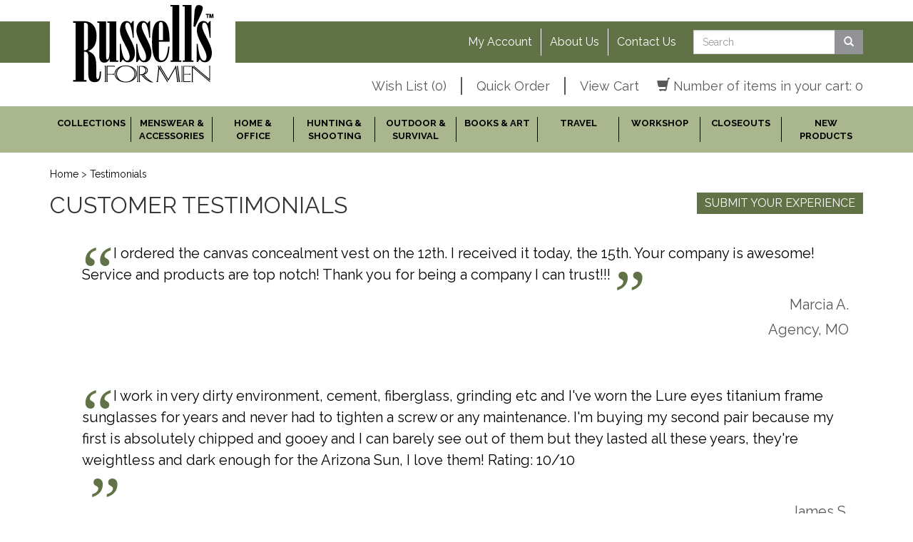

--- FILE ---
content_type: text/html; charset=UTF-8
request_url: https://russellsformen.com/testimonials/page:3/sort:Testimonial.created/direction:DESC
body_size: 12511
content:
<!DOCTYPE html>
<html lang="en">
<head prefix="og: http://ogp.me/ns# fb: http://ogp.me/ns/fb# product: http://ogp.me/ns/product#">
    <meta property="og:locale" content="en_US>
	<meta http-equiv="Content-Type" content="text/html; charset=utf-8" />	<title>
		Customer Testimonials | Russell's For Men	</title>
	<link href="/favicon.ico?1742941441" type="image/x-icon" rel="icon"/><link href="/favicon.ico?1742941441" type="image/x-icon" rel="shortcut icon"/>
	<link rel="stylesheet" type="text/css" href="/theme/Site/css/bootstrap.min.css?1742941441"/>
	<link rel="stylesheet" type="text/css" href="/css/font-awesome.min.css?1742941441"/>
<link rel="stylesheet" type="text/css" href="/css/app.css?1742941441"/><link rel="stylesheet" type="text/css" href="/css/custom.css?1742941441"/><link rel="stylesheet" type="text/css" href="/css/jquery-ui.css?1742941441"/>
	<link rel="stylesheet" type="text/css" href="/css/print.css?1742941441" media="print"/>
<meta property="fb:app_id" content="1639649119608776"/><meta property="og:title" content="Customer Testimonials"/><meta property="og:site_name" content="Russell&#039;s For Men"/><meta property="og:type" content="website"/><meta property="og:url" content="https://russellsformen.com/testimonials/page:3/sort:Testimonial.created/direction:DESC"/><meta property="og:image" content="https://russellsformen.com/img/og-logo.jpg"/>    <link href='//fonts.googleapis.com/css?family=Raleway:400,700|Oswald:400,300,700' rel='stylesheet' type='text/css'>

    <meta name="viewport" content="width=device-width, initial-scale=1">
    <meta http-equiv="X-UA-Compatible" content="IE=edge" />

    <!--[if lt IE 9]>
    <script src="https://oss.maxcdn.com/html5shiv/3.7.2/html5shiv.min.js"></script>
    <script src="https://oss.maxcdn.com/respond/1.4.2/respond.min.js"></script>
    <![endif]-->

    <meta name="verify-v1" content="/evUDXmqDWM7XAFLBo3rngle0E8HVUmCqiTfBQaQqj0=" />
<meta name="verify-v1" content="X+i6BDagrNA0U2JlNqt+T9oGgGiNTwoGRUTgqt0MwFc=" />
<meta name="google-site-verification" content="I1XtHrnwKlmR137gGPBmnZwIpwPCuCqEWaUPCBnBL2Q" />
<meta name="p:domain_verify" content="39067844647196760a5d473326031cc9"/>

<!-- Google tag (gtag.js) -->
<script async src="https://www.googletagmanager.com/gtag/js?id=G-EKHM9L6KKD"></script>
<script>
  window.dataLayer = window.dataLayer || [];
  function gtag(){dataLayer.push(arguments);}
  gtag('js', new Date());

  gtag('config', 'G-EKHM9L6KKD');
</script>

<!-- Add Google Analytics Tracking Script -->
<script>
  (function(i,s,o,g,r,a,m){i['GoogleAnalyticsObject']=r;i[r]=i[r]||function(){
  (i[r].q=i[r].q||[]).push(arguments)},i[r].l=1*new Date();a=s.createElement(o),
  m=s.getElementsByTagName(o)[0];a.async=1;a.src=g;m.parentNode.insertBefore(a,m)
  })(window,document,'script','https://www.google-analytics.com/analytics.js','ga');

  ga('create', 'UA-6378946-1', 'auto');
  //ga('send', 'pageview');
</script>

    <script type="text/javascript">//<![CDATA[
    var tlJsHost = ((window.location.protocol == "https:") ? "https://secure.comodo.com/" : "http://www.trustlogo.com/");
    document.write(unescape("%3Cscript src='" + tlJsHost + "trustlogo/javascript/trustlogo.js' type='text/javascript'%3E%3C/script%3E"));
    //]]>
    </script>

</head>
<body>
<p id="back_top">
    <a href="#top">
        <span id="button"></span>
        <span id="link">Back to top</span>
    </a>
</p>

<noscript>
    <div class="alert alert-warning text-center"><strong><i class="fa fa-warning"></i> Attention</strong> You should enable JavaScript in your browser for the best experience while using our website. <a href="http://www.enable-javascript.com/" target="_blank">Click Here To Learn How</a></div>
</noscript>
<!-- <style>
        .ui-autocomplete
        {
            padding: 0;
            left: 760px;
            right: 0;
            margin-top: 0;
            margin-left: auto;
            margin-right: auto;
            width: 20rem;
/*            position: fixed;           */
        }
    </style> -->

    <style type="text/css">
        .ui-state-active, .ui-widget-content .ui-state-active, .ui-widget-header .ui-state-active, a.ui-button:active, .ui-button:active, .ui-button.ui-state-active:hover {
            border: 1px solid #617246 !important;
            background: #AAB78E !important;
            font-weight: normal;
            color: #ffffff;
        }
    </style>

<div class="header-wrapper">
    <header>
        <div class="supernav-wrapper">
            <div class="container">
                <div class="row">
                    <div class="col-lg-4 col-md-3 col-sm-3">
                        <div class="logo-wrapper">
                            <a href="/"><img src="/img/logo.png" alt="AG Russell Knives" class="img-responsive"></a>
                        </div>
                    </div>
                    <div class="col-lg-8 col-md-9 col-sm-9">
                        <ul class="nav">
                            <li>
                                <a href="/portal">My Account</a>
                            </li>
                            <!-- <li>
                                <a href="/catalog" data-toggle="modal">Request a Catalog</a>
                            </li> -->
                            <li>
                                <a href="/about">About Us</a>
                            </li>
                            <li class="no-border">
                                <a href="/contact">Contact Us</a>
                            </li>
                            <li class="no-border hidden-sm">
                                <form action="/search" class="search-form" id="ProductIndexForm" method="post" accept-charset="utf-8"><div style="display:none;"><input type="hidden" name="_method" value="POST"/></div>                                <div class="input-group">
                                    <input name="data[Product][query]" placeholder="Search" required="required" class="form-control" type="text" id="ProductQuery"/>                                    <span class="input-group-btn">
                                        <button class="btn bg-gray-dark text-white" type="submit"><span class="glyphicon glyphicon-search"></span></button>                                    </span>
                                </div>
                                </form>                            </li>
                        </ul>
                      <div class="visible-sm expand">

                        <form action="/search" class="search-form" id="ProductIndexForm" method="post" accept-charset="utf-8"><div style="display:none;"><input type="hidden" name="_method" value="POST"/></div>                        <div class="input-group">
                            <input name="data[Product][query]" placeholder="Search" required="required" class="form-control full-width" type="text" id="ProductQuery"/>                            <span class="input-group-btn">
                                <button class="btn bg-gray-dark text-white" type="submit"><span class="glyphicon glyphicon-search"></span></button>                            </span>
                        </div>
                        </form>
                      </div>
                    </div>
                </div>
            </div>
        </div>
        <div class="container nav-container">
            <div class="row">
                <div class="col-lg-3 col-md-3 hidden-sm">

                </div>
                <div class="col-lg-9 col-md-9 col-sm-12">
                    <div class="nav-wrapper">
                        <ul class="nav">
                            <li class="visible-sm">
                              <div class="dropdown">
                                <a href="#" class="dropdown-toggle" id="dropdown-menu-1" data-toggle="dropdown" aria-haspopup="true" aria-expanded="true">
									Shop
                                  <span class="caret"></span>
                                </a>
                                
<ul class="dropdown-menu" aria-labelledby="dropdown-menu-1" id="collection-items">
                            <li><a href="/category/collections"><span>Collections</span></a></li>                            <li><a href="/category/menswear-and-accessories"><span>Menswear &amp; Accessories</span></a></li>                            <li><a href="/category/home-and-office"><span>Home &amp; Office</span></a></li>                            <li><a href="/category/hunting-and-shooting"><span>Hunting &amp; Shooting</span></a></li>                            <li><a href="/category/outdoor-and-survival"><span>Outdoor &amp; Survival</span></a></li>                            <li><a href="/category/books-and-art"><span>Books &amp; Art</span></a></li>                            <li><a href="/category/travel"><span>Travel</span></a></li>                            <li><a href="/category/workshop"><span>Workshop</span></a></li>                            <li><a href="/category/closeouts"><span>Closeouts</span></a></li>                            <li><a href="/category/new-products"><span>New Products</span></a></li>    </ul>
                              </div>
                            </li>
                            <li>
                                <a href="/wishlist" class="view-wishlist">Wish List (<span class="js-wishlist-counter">0</span>)</a>                            </li>
                            <li>
                                <a href="/quickorder">Quick Order</a>
                            </li>
                            <li>
                                <div class="shoppingcart-wrapper">
                                    <a href="/cart">View Cart</a>
                                    &nbsp;
                                    &nbsp;
                                    <a href="/cart">
                                        <i class="glyphicon glyphicon-shopping-cart"></i>
                                        <span class="hidden-sm">Number of items in your cart: 0</span>
                                    </a>
                                </div>
                            </li>
                        </ul>
                    </div>
                </div>
            </div>
        </div>
        <div class="subnav-wrapper">
            <div class="container hidden-sm">
                
<ul class="nav">
                            <li><a href="/category/collections"><span>Collections</span></a></li>                            <li><a href="/category/menswear-and-accessories"><span>Menswear &amp; Accessories</span></a></li>                            <li><a href="/category/home-and-office"><span>Home &amp; Office</span></a></li>                            <li><a href="/category/hunting-and-shooting"><span>Hunting &amp; Shooting</span></a></li>                            <li><a href="/category/outdoor-and-survival"><span>Outdoor &amp; Survival</span></a></li>                            <li><a href="/category/books-and-art"><span>Books &amp; Art</span></a></li>                            <li><a href="/category/travel"><span>Travel</span></a></li>                            <li><a href="/category/workshop"><span>Workshop</span></a></li>                            <li><a href="/category/closeouts"><span>Closeouts</span></a></li>                            <li><a href="/category/new-products"><span>New Products</span></a></li>    <!--    --><!--    --><!--    --></ul>            </div>
        </div>
        <div class="nav-mobile">
            <div class="navbar navbar-default" role="navigation">
                <div class="container">

                    <div class="navbar-header">
                        <button type="button" class="navbar-toggle" data-toggle="collapse" data-target="#mobile-nav">
                            <span class="icon-bar"></span>
                            <span class="icon-bar"></span>
                            <span class="icon-bar"></span>
                        </button>
                        <div class="logo-wrapper">
                            <a href="/"><img src="/img/logo.png" alt="AG Russell Knives"></a>
                        </div>

                    </div>
                    <div id="mobile-nav" class="collapse navbar-collapse">
                        <ul class="nav navbar-nav">
                            <li>
                                <form action="/search" class="search-form" id="ProductIndexForm" method="post" accept-charset="utf-8"><div style="display:none;"><input type="hidden" name="_method" value="POST"/></div>                                <div class="input-group">
                                    <input name="data[Product][query]" placeholder="Search" required="required" class="form-control" type="text" id="ProductQuery"/>                                    <span class="input-group-btn">
                                        <button class="btn bg-gray-dark text-white" type="submit"><span class="glyphicon glyphicon-search"></span></button>                                    </span>
                                </div>
                                </form>                            </li>
                                                            <li><a href="/category/collections"><span>Collections</span></a></li>                                                            <li><a href="/category/menswear-and-accessories"><span>Menswear &amp; Accessories</span></a></li>                                                            <li><a href="/category/home-and-office"><span>Home &amp; Office</span></a></li>                                                            <li><a href="/category/hunting-and-shooting"><span>Hunting &amp; Shooting</span></a></li>                                                            <li><a href="/category/outdoor-and-survival"><span>Outdoor &amp; Survival</span></a></li>                                                            <li><a href="/category/books-and-art"><span>Books &amp; Art</span></a></li>                                                            <li><a href="/category/travel"><span>Travel</span></a></li>                                                            <li><a href="/category/workshop"><span>Workshop</span></a></li>                                                            <li><a href="/category/closeouts"><span>Closeouts</span></a></li>                                                            <li><a href="/category/new-products"><span>New Products</span></a></li>                                                        <li><a href="/return-policy"><span>Return Policy</span></a></li>                            <li>
                                <a href="/cart">
                                    View Cart  (0)
                                </a>
                            </li>
                            <li><a href="/wishlist" class="view-wishlist"><span>View Wishlist (<span class="js-wishlist-counter">0</span></span>)</a></li>                            <li>
                                <a href="/portal">My Account</a>
                            </li>
                            <!-- <li>
                                <a href="/catalog" data-toggle="modal">Request a Catalog</a>
                            </li> -->
                            <li>
                                <a href="/contact">Contact Us</a>
                            </li>

                        </ul>
                    </div>
                </div>
            </div>
        </div>

    </header>
</div>


<div class="main-wrapper">
	<div class="container">

                <div class="breadcrumbs">
            <div class="row">
                <div class="col-lg-12">
                    <a href="/">Home</a> > <a href="/testimonials">Testimonials</a>                </div>
            </div>
        </div>
        
		<div class="main">
						<div class="testimonials index">
    <div class="pull-right">
        <a class="button bg-green text-white" href="/contact#testimonial">Submit Your Experience</a>
    </div>
	<h1 class="test_title">Customer Testimonials</h1>
	
	        <blockquote>
            <p>
                <span>
                I ordered the canvas concealment vest on the 12th. I received it today, the 15th. Your company is awesome! Service and products are top notch! Thank you for being a company I can trust!!!
                </span>
            </p>

            <cite>
              Marcia A. 
		    </cite>
			<cite>
			Agency, MO            </cite>
        </blockquote>
        <blockquote>
            <p>
                <span>
                I work in very dirty environment, cement, fiberglass, grinding etc and I&#39;ve worn the&nbsp;<a href="https://russellsformen.com/product/Captains-Glasses-with-Titanium-Frames--LRE-4674">Lure eyes titanium frame sunglasses</a>&nbsp;for years and never had to tighten a screw or any maintenance. I&#39;m buying my second pair because my first is absolutely chipped and gooey and I can barely see out of them but they lasted all these years, they&#39;re weightless and dark enough for the Arizona Sun, I love them! Rating: 10/10<br />
&nbsp;
                </span>
            </p>

            <cite>
              James S. 
		    </cite>
			<cite>
			Tucson, AZ            </cite>
        </blockquote>
        <blockquote>
            <p>
                <span>
                I&#39;ve always been able to expect top quality items from Russell&#39;s for Men, but this <a href="https://russellsformen.com/product/Handmade-Leather-Utility-Bag--LEN-GBBN" target="_self">Handmade Leather Utility Bag</a> raises the bar to new heights. I considered it for a few months before actually making my purchase, wondering if it would be large enough, but I can say now that it easily holds enough for most weekend getaways. The leather is uncommonly thick and smells great. This&nbsp;heirloom quality is almost impossible to find anymore and well worth the price. I couldn&#39;t be happier with it! Changes: The cinch down straps on the ends could stand to be slightly longer to make it easier when the bag is pack full, but this is a small nit. Rating: 10/10
                </span>
            </p>

            <cite>
              Neal D. 
		    </cite>
			<cite>
			Mendota Heights, MN            </cite>
        </blockquote>
        <blockquote>
            <p>
                <span>
                Actually, the <u><a href="https://russellsformen.com/product/Rhino-Canvas-Satchel--KAK-36CLTO">Rhino Canvas Satchel</a></u> is excellent.&nbsp;What I did not like is that your site failed to notice/mention the Velcro tear open concealed handgun carry compartment on the back of it! There is an insert available for the concealed carry compartment which holds in place one handgun plus mag. Had you mentioned that I do believe that you would have sold many more. Rating 10/10
                </span>
            </p>

            <cite>
              Philip S. 
		    </cite>
			<cite>
			Jennings, LA            </cite>
        </blockquote>
        <blockquote>
            <p>
                <span>
                The <u><a href="https://russellsformen.com/product/Anti-Theft-Backpack--TVL-3070CA">Anti-Theft Backpack</a></u> has superior construction, the anti-theft clipped zippers work smoothly and should keep the bad guys looking for an easier target. Every about this bag is quality. I totally dig it. Rating 10/10
                </span>
            </p>

            <cite>
              Dave L. 
		    </cite>
			<cite>
			Des Moines, IA            </cite>
        </blockquote>
        <blockquote>
            <p>
                <span>
                Russell&#39;s For Men is an excellent company. Quality is always a priority. Never a problem with orders or returns if needed. Great customer service.
                </span>
            </p>

            <cite>
              Cristina H. 
		    </cite>
			<cite>
			Carthage, TN            </cite>
        </blockquote>
        <blockquote>
            <p>
                <span>
                When I ordered a <u><a href="https://russellsformen.com/product/Vintner-s-Bench--BAA-WBSB34">vintner&#39;s bench</a></u> and it arrived damaged, twice, they did everything possible to make me happy. They didn&#39;t make excuses and they stood behind their product. I was very impressed by their &quot;can do, customer is always right&quot; attitude. You have a first class company.
                </span>
            </p>

            <cite>
              Richard N. 
		    </cite>
			<cite>
			Boynton Beach, FL            </cite>
        </blockquote>
        <blockquote>
            <p>
                <span>
                The <a href="https://russellsformen.com/product/American-Bison-Utility-Kit--CRL-594SD" target="_self"><u>Handcrafted American Bison Leather Utility Kit</u></a> - beautiful bison leather construction with heavy duty zipper but it is too small for me. It needs to be 1&quot; longer and 1&quot; wider.
                </span>
            </p>

            <cite>
              Walter S. 
		    </cite>
			<cite>
			Fisherville, KY            </cite>
        </blockquote>
        <blockquote>
            <p>
                <span>
                The <u><a href="https://russellsformen.com/product/RFID-Money-Clip-Wallet-black--OSM-1221BK" target="_self">RFID Moneyclip</a></u> is the perfect money clip wallet. It has just the right amount of card holders positioned in a way that they are easy to access. I like the Clear ID holder on the front &nbsp;It has on open space in the center making it easy&nbsp;to get the ID out, and it has room for 3 ID card. The money clip is in a per position and the with the wallet closed it easily fits in my front pocket.
                </span>
            </p>

            <cite>
              Robert C. 
		    </cite>
			<cite>
			Memphis, TN            </cite>
        </blockquote>
        <blockquote>
            <p>
                <span>
                I have been a customer of Russell&#39;s for Men for many years and recommend them very highly.
                </span>
            </p>

            <cite>
              Ronald, H 
		    </cite>
			<cite>
			Princeton, KY            </cite>
        </blockquote>
        <blockquote>
            <p>
                <span>
                I&#39;ve received the Russell&#39;s for men catalog for years. They carry top quality items. Unique items. Great for gifts for&nbsp;that hard to buy for guy or even ladies!
                </span>
            </p>

            <cite>
              Sandra B. 
		    </cite>
			<cite>
			Old Forge, NY            </cite>
        </blockquote>
        <blockquote>
            <p>
                <span>
                Russell&#39;s for Men is a fine catalog business with many classy and handsome quality items of reasonable price.&nbsp;Definitely worth a look at this gift giving time of year. I have never received an item from this selection that was not&nbsp;delightful.
                </span>
            </p>

            <cite>
              Charles S. 
		    </cite>
			<cite>
			Grantville, PA            </cite>
        </blockquote>
        <blockquote>
            <p>
                <span>
                I love the website -&nbsp;fast, easy to use!
                </span>
            </p>

            <cite>
              Richard W. 
		    </cite>
			<cite>
			Everett, WA            </cite>
        </blockquote>
        <blockquote>
            <p>
                <span>
                I enjoy very much dealing with your company. Everyone is extremely nice. Your videos are great for teaching. The products are first class and the service has always been excellent. It has always been a pleasure. Thanks.
                </span>
            </p>

            <cite>
              William S. 
		    </cite>
			<cite>
			Tallahassee, FL            </cite>
        </blockquote>
        <blockquote>
            <p>
                <span>
                The <u><a href="http://russellsformen.com/product/3409" target="_blank">RFID Blocking Leather Wallet</a></u> is the best I have owned. The flip out section keeps things compact and it can hold up to 12 cards plus a drivers license. The leather and construction is top quality and looks/feels nice. While the leather &quot;grabs&#39; your pant pocket, it&#39;s not an issue but is a deterrent to pick pocking since it will not slide out effortlessly.
                </span>
            </p>

            <cite>
              Kerry M. 
		    </cite>
			<cite>
			Alexandria, VA            </cite>
        </blockquote>
        <blockquote>
            <p>
                <span>
                The <u><a href="http://russellsformen.com/product/5212" target="_blank">Mule Brand Handmade Belt</a></u> is excellent quality and made very well. It is really handsome workmanship. It runs small. My husband consistently wears a size 36 belt and has recently lost weight but the size 36 of this belt was too small. A size 38 fit well.
                </span>
            </p>

            <cite>
              Susan O. 
		    </cite>
			<cite>
			Salem, VA            </cite>
        </blockquote>
        <blockquote>
            <p>
                <span>
                My husband LOVES the <a href="http://russellsformen.com/product/3409"><u>RFID blocking flipper wallet</u></a>! His only problem is that the leather does not slide easily into cotton pants. However, that is also acts as a safety feature. He would not trade it for another, so he is pretty well pleased with it. Your catalogue is very thorough, and it is most enjoyable to read - even for a woman who is looking for something for her husband.                </span>
            </p>

            <cite>
              Marietta B. 
		    </cite>
			<cite>
			DuFuniak Springs, FL            </cite>
        </blockquote>
        <blockquote>
            <p>
                <span>
                I purchased the <a href="http://russellsformen.com/product/3428" target="blank"><u>Cashmere Leather Glass Case</u></a> and I am very pleased with it. It is of high quality and the best one I have found. The clip is strong and stays in place, the lenses seem to keep cleaner longer. I rate this product a 10!
                </span>
            </p>

            <cite>
              Bruce E. 
		    </cite>
			<cite>
			Warren, NJ            </cite>
        </blockquote>
        <blockquote>
            <p>
                <span>
                I have nothing but praise for your customer service, as well as your products. I ordered an <a href="http://russellsformen.com/product/3864"><u>Odin&#39;s Eye</u></a> for my wife. It arrived promptly, but the sheath kept falling off. When I called customer service they said return it, and they would hand pick one to replace it. The new one arrived shortly. My wife is very happy, she says it makes her feel safe with it on her purse. She also loves the <a href="http://russellsformen.com/product/145"><u>A.G. Russell paring knife</u></a> I bought her. Now it&#39;s my turn, I just ordered an <a href="https://agrussell.com/knife/3964" target="_blank"><u>Integral Hunter</u></a> for me, I can&#39;t wait to get it!
                </span>
            </p>

            <cite>
              Gregory R. 
		    </cite>
			<cite>
			Rowayton, CT            </cite>
        </blockquote>
        <blockquote>
            <p>
                <span>
                Thank you for the friendly and first class service I get when I'm in your store!                </span>
            </p>

            <cite>
              Rob D 
		    </cite>
			<cite>
			Grove, OK            </cite>
        </blockquote>

    <div class="pull-right">
        <a class="button bg-green text-white" href="/contact#testimonial">Submit Your Experience</a>
    </div>

        <ul class="pagination">
	<li class="prev"><a href="/testimonials/page:2/sort:Testimonial.created/direction:desc" rel="prev">&larr;</a></li><li><a href="/testimonials/sort:Testimonial.created/direction:desc">1</a></li><li><a href="/testimonials/page:2/sort:Testimonial.created/direction:desc">2</a></li><li class="active"><a>3</a></li><li class="disabled"><a>&rarr;</a></li>    </ul>
    </div>

                        
<section class="wrapper hidden-print">
    <div class="row">
        <div class="col-lg-10 col-lg-offset-1">
            <div class="testimonial-wrapper">
                <div class="pull-right">
                    <a class="button bg-gray-light text-brown" href="/testimonials">Read All</a>
                    <a class="button bg-gray-light text-brown" href="/contact#testimonial">Submit Your Experience</a>
                </div>
                <h2>From Our Customers</h2>
                

<div id="testimonials-carousel" class="carousel slide" data-rideX="carousel" data-intervalX="6250">
    <ol class="carousel-indicators">
                                <li data-target="#testimonials-carousel" data-slide-to="0" class="active">                                <li data-target="#testimonials-carousel" data-slide-to="1">                                <li data-target="#testimonials-carousel" data-slide-to="2">            </ol>

    <div class="carousel-inner" role="listbox">
                                <div class="item active">                    <div class="testimonial-header">
            <blockquote>
                <div class="inner-content">
                    &ldquo;<u><a href="https://russellsformen.com/product/Combination-Chef-s-Knife-and-Scissors--NER-HSC">Combination Chief&#39;s Scissors</a></u> &nbsp;- Wonderful High Grade Pair of SCISSORS !! Great all around scissors for soeing, in the kitchen, &amp; anything you mite need a good pair of scissors to use!!!! I am geting a pair for my work shop ! These scissors are good &amp; sharp, &amp; stay sharp rite out of tha box from none other than,~~A.G. RUSSELL&#39;S !!&nbsp;Rating: 10/10<br />
&nbsp;
&rdquo;
                </div>
            </blockquote>
        </div>

        <div class="testimonial-footer">
            <div class="row">
                <div class="col-lg-6">
                    <div class="cite-name">~Howard M. <span class="cite-title">Colonial Heights, VA</span></div>
                </div>
                <div class="col-lg-6">

                </div>
            </div>
        </div>

            </div>
                                <div class="item">                    <div class="testimonial-header">
            <blockquote>
                <div class="inner-content">
                    &ldquo;<a href="https://russellsformen.com/product/Saddle-Lamb-Dark-Brown-Leather-Vest-Medium--SLY-509S-M"><u>Saddle Lamb Leather Vest</u></a> -&nbsp;it&rsquo;s perfect. 10/10

&rdquo;
                </div>
            </blockquote>
        </div>

        <div class="testimonial-footer">
            <div class="row">
                <div class="col-lg-6">
                    <div class="cite-name">~Leo B. <span class="cite-title">Waterbury, CT</span></div>
                </div>
                <div class="col-lg-6">

                </div>
            </div>
        </div>

            </div>
                                <div class="item">                    <div class="testimonial-header">
            <blockquote>
                <div class="inner-content">
                    &ldquo;<u><a href="https://russellsformen.com/product/Scully-Boar-Suede-Vests-Child-Small--SLY-VK24-S">Scully Boar Suede Vests</a></u> -&nbsp;Fine Tailoring, Fine (94.44%) quality, Given as gift last solstice.&nbsp;These run a little small so I gave it to my best male friend. Wears well. Goes good with anything in Porkopolous , Ohio<br />
Rating: 9/10
&rdquo;
                </div>
            </blockquote>
        </div>

        <div class="testimonial-footer">
            <div class="row">
                <div class="col-lg-6">
                    <div class="cite-name">~Peter B. <span class="cite-title">Cincinnati, OH</span></div>
                </div>
                <div class="col-lg-6">

                </div>
            </div>
        </div>

            </div>
            </div>
</div>                <div class="actions">
                    <button type="button" id="testimonial-read-more" class="button sm bg-gray-light text-gray-dark js-readmore active" data-readmore="#testimonials-carousel" data-element="blockquote">Read More <i class="fa fa-angle-double-down"></i></button>
                    <button type="button" id="testimonial-read-less" class="button sm bg-gray-light text-gray-dark js-readless" data-readmore="#testimonials-carousel" data-element="blockquote" data-maxheight="50px">Read Less <i class="fa fa-angle-double-up"></i></button>
                </div>
                <div class="visible-xs">
                    <a class="button bg-gray-light text-brown btn-block" href="/testimonials">Read All</a>
                    <a class="button bg-gray-light text-brown btn-block" href="/contact#testimonial">Submit Your Experience</a>
                </div>
            </div>
        </div>
    </div>
</section>            		</div>
    </div>
</div>

<div class="footer-wrapper">
    <footer>
        <div class="container">
            <div class="row footer-content">
                <div class="col-lg-3 col-md-3 col-sm-7">
                  <div class="row">
                    <div class="col-md-12 col-sm-6">
                      <div class="post-widget post-widget-footer1"><a href="/contact"><div class="title"><h4>Contact Us</h4></div></a><div class="excerpt"></div><div class="body"><p><strong>24 Hour&nbsp;Order Line</strong><br />
800-255-9034 or 479-631-0130<br />
Fax: 479-631-8493<br />
​International: 479-631-0130</p>

<p>&nbsp;</p>

<p>Address:<br />
Russell&#39;s For Men<br />
2900 S. 26th St.<br />
Rogers, AR 72758</p>
</div></div>                    </div>
                    <div class="col-md-12 col-sm-6">
                      <div class="storehours-widget storehours-widget-1"><div class="title"><h4>Store Hours</h4></div><ul class="list-unstyled"><li>Tue: 10:00am - 5:00pm CST</li><li>Wed: 10:00am - 5:00pm CST</li><li>Sat: 10:00am - 5:00pm CST</li><li>Thu: 10:00am - 5:00pm CST</li><li>Fri: 10:00am - 5:00pm CST</li></ul></div>                      <div class="storehours-widget storehours-widget-2"><div class="title"><h4>Customer Service Hours</h4></div><ul class="list-unstyled"><li>Mon - Fri: 8:30am - 5:00pm CST</li></ul></div>                    </div>
                  </div>

                    <div class="social-widget hidden-sm">
                        <h4>Social</h4>
                        <ul class="list-inline">
                            <li><a href="https://www.facebook.com/russellsformen" class="facebook_icon" target="_blank"><span class="fa fa-facebook"></span></a></li>
                            <li><a href="https://www.pinterest.com/russellsformen/" class="pinterest_icon" target="_blank"><span class="fa fa-pinterest"></span></a></li>
                        </ul>
                    </div>
                </div>
                <div class="col-lg-5 col-md-5 col-sm-5">
                    <div class="row">
                        <div class="col-lg-5 col-sm-6 col-xs-6">
                            <div class="post-widget post-widget-footer2"><div class="title"><h4>Customer Service</h4></div><div class="excerpt"></div><div class="body"><!--<p><span style="background-color:Yellow;"><strong>Our customer service department is closed and will re-open Tuesday, May 28 at 8:30am.</strong></span></p>-->
<p><a href="/about/shipping-options-and-information">Shipping Options</a><br />
<a href="/quickorder">Quick Order</a><br />
<a href="/about/faq">FAQ</a><br />
<a href="/about/privacy-policy">Privacy Policy</a><br />
<a href="/contact">Customer Service</a><br />
<a href="/about/copyright-information">Legal Information</a><br />
<a href="/about/return-policy">Return Policy</a></p>

<p><strong><em>We currently cannot ship to P.O. box addresses</em></strong></p>
</div></div>                        </div>
                        <div class="col-lg-7 col-sm-6 col-xs-6">
                            <div class="post-widget post-widget-footer3"><div class="title"><h4>Related Sites</h4></div><div class="excerpt"></div><div class="body"><p><a href="http://www.agrussell.com/" target="_blank">A.G. Russell Knives</a><br />
<a href="http://www.cuttingedge.com/" target="_blank">Cuttingedge.com</a>
</p>
</div></div>                          <div class="social-widget visible-sm">
                              <h4>Social</h4>
                              <ul class="list-inline">
                                  <li><a href="https://www.facebook.com/russellsformen" class="facebook_icon" target="_blank"><span class="fa fa-facebook"></span></a></li>
                                  <li><a href="https://www.pinterest.com/russellsformen/" class="pinterest_icon" target="_blank"><span class="fa fa-pinterest"></span></a></li>
                              </ul>
                          </div>
                        </div>
                    </div>
                </div>
                <div class="col-lg-4 col-md-4 hidden-sm">
                    <div class="actions">
                        <div class="row">
                            <div class="col-lg-12">
                                <!-- <a class="button bg-green enews-subscribe" href="/catalog" data-toggle="modal"><i class="fa fa-book"></i> Request a Catalog</a> -->
                            </div>
                        </div>
                        <div class="row">
                            <div class="col-lg-6 col-md-6 hidden-sm col-xs-6">
                                <p style="margin-bottom:20px;">
                                    <a href="http://www.agrussell.com/" target="_blank"><img src="/img/agrussell.jpg" alt="AG Russell KNIVES" class="img-responsive"></a>
                                </p>
                            </div>
                            <div class="col-lg-6 col-md-6 hidden-sm col-xs-6">
                                <p style="margin-bottom:20px;">
                                    <a href="http://www.cuttingedge.com/" target="_blank"><img src="/img/cuttingedge.jpg" alt="Cutting Edge" class="img-responsive"></a>
                                </p>
                            </div>
                        </div>
                    </div>
                </div>
            </div>
                    <div class="actions">
                        <div class="row">
                            <div class="col-sm-8 col-sm-offset-2 visible-sm">
                                <!-- <a class="button bg-green enews-subscribe" href="/catalog" data-toggle="modal"><i class="fa fa-book"></i> Request a Catalog</a> -->
                            </div>
                        </div>
                    </div>
        </div>
        <div class="subnav-wrapper">
            <div class="container">
                <div class="row">
                    <div class="copyright hidden-print">
                        <div class="col-lg-6 col-lg-offset-3">
                            <p class="hidden-xs">
                                <table cellpadding="10" cellspacing="10" class="text-center" style="margin:0 auto; width: 80%;">
                                    <tr><td class="text-center">
                                        <script language="JavaScript" type="text/javascript">
                                        TrustLogo("/img/comodo_secure_seal_113x59_transp.png", "SC5", "none");
                                        </script>
                                        <a href="https://www.instantssl.com/ssl.html" id="comodoTL">Instant SSL</a>
                                        </td>
                                        <td class="text-center">
                                            <a id="bbblink" class="ruhzbam" href="//www.bbb.org/arkansas/business-reviews/knives-custom/ag-russell-knives-in-rogers-ar-90096853#bbbseal" target="_blank" title="A.G. Russell Knives, Inc., Knives  Custom, Rogers, AR" style="display: inline-block;position: relative;overflow: hidden; width: 150px; height: 68px; margin: 0px auto; padding: 0px;"><img style="padding: 0px; border: none;" id="bbblinkimg" src="//seal-arkansas.bbb.org/logo/ruhzbam/ag-russell-knives-90096853.png" width="300" height="68" alt="A.G. Russell Knives, Inc., Knives  Custom, Rogers, AR" /></a>
                                            <script type="text/javascript">var bbbprotocol = ( ("https:" == document.location.protocol) ? "https://" : "http://" ); document.write(unescape("%3Cscript src='" + bbbprotocol + 'seal-arkansas.bbb.org' + unescape('%2Flogo%2Fag-russell-knives-90096853.js') + "' type='text/javascript'%3E%3C/script%3E"));</script>
                                            <style type="text/css">
                                                #bbblink {
                                                    margin: 0 auto !important;
                                                }
                                            </style>
                                        </td>
                                    </tr>
                                </table>
                            </p>

                            <span class="visible-xs"><a href="tel:800-255-9034" class="button bg-brown text-white xl btn-block"><span class="fa fa-phone"></span> Call Us 800-255-9034</a><br/><br/></span>
                            &copy; 2025 <a href="/">Russell&#039;s For Men</a>, All Rights Reserved
                            &nbsp;&nbsp;|&nbsp;&nbsp;<a href="/about/privacy-policy">Privacy & Terms</a>
                            <br/>
                            Website Expertly Crafted in Arkansas for A.G. Russell Knives
                          </div>
                        </div>
                    </div>
                </div>
            </div>
        </div>
    </footer>
</div>

<!--<div class="footer-wrapper hidden-xs hidden-print">-->
<!--    <div class="container">-->
<!--        <div class="row footer">-->
<!--            <div class="col-lg-3 col-md-3 col-sm-3">-->
<!--            </div>-->
<!--            <div class="col-lg-3 col-md-3 col-sm-3">-->
<!--            </div>-->
<!--            <div class="col-lg-3 col-md-3 col-sm-3">-->
<!--                --><!--            </div>-->
<!--            <div class="col-lg-3 col-md-3 col-sm-3">-->
<!--                --><!--            </div>-->
<!--        </div>-->
<!--    </div>-->
<!--</div>-->


<script type="text/javascript" src="//code.jquery.com/jquery-1.10.1.min.js"></script>
<script type="text/javascript" src="//code.jquery.com/jquery-migrate-1.2.1.min.js"></script>
<script type="text/javascript">
    if (typeof jQuery == 'undefined') {
        document.write(unescape("%3Cscript src='/js/jquery-1.10.1.min.js' type='text/javascript'%3E%3C/script%3E"));
        document.write(unescape("%3Cscript src='/js/jquery-migrate-1.2.1.min.js' type='text/javascript'%3E%3C/script%3E"));
    }
</script>
    
	<script type="text/javascript" src="/js/jquery-ui.js?1742941441"></script>
	<script type="text/javascript" src="/theme/Site/js/bootstrap.min.js?1742941441"></script>
	<script type="text/javascript" src="/theme/Site/js/plugins.js?1742941441"></script>
	<script type="text/javascript" src="/theme/Site/js/app.js?1742941441"></script>
<script type="text/javascript">
    $("document").ready(function() {
        testimonialOverflowCheck();
    });

    $("#testimonials-carousel").on('slid.bs.carousel', function() {
        testimonialOverflowCheck();
    });

    function testimonialOverflowCheck() {
        var $section = $("#testimonials-carousel blockquote");
        var $active = $("#testimonials-carousel .active .inner-content");
        $("#testimonial-read-more").toggle(false);
        $("#testimonial-read-less").toggle(false);
        var isExpanded = $section.height() > 50;

        if (isExpanded) {
            $section.css({'max-height': 50});
        }

        if ($active.height() > 50) {
            $("#testimonial-read-more").toggle(true);
        }
        else {
            $("#testimonial-read-more").toggle(false);
        }
    }
</script>
    <script type="text/javascript">
        $("#searchbox,#ProductQuery").autocomplete({
            source: "/autoComplete",
            minLength: 2,
//            autoFocus: true,
            select: function (event, ui) {
                location.href = ui.item.url;
                // var getUrl = ui.item.value;
                // getUrl = getUrl.trim();
                // location.href = '/search?query=' + (getUrl).replace(/\s/g, "+");
            },
            open: function (event, ui) {
                $(".ui-autocomplete").css("z-index", 9999);
                changeCSS();
            }
        });

        function changeCSS() {
            var wWidth = $(window).width();
            if (wWidth >= 1920) {
                $(".ui-autocomplete").css("left", "1025");
                $(".ui-autocomplete").css("width", "210px");
            }
             else if (wWidth >= 1280) {
                $(".ui-autocomplete").css("left", "1025");
                $(".ui-autocomplete").css("width", "210px");
            }
            else if (wWidth >= 1200) {
                $(".ui-autocomplete").css("left", "1025");
                $(".ui-autocomplete").css("width", "220px");
            }
            else if (wWidth >= 1024) {
                $(".ui-autocomplete").css("left", "772px");
                $(".ui-autocomplete").css("width", "210px");
            }
            else if (wWidth >= 992) {
                $(".ui-autocomplete").css("left", "365px");
            }
            else if (wWidth >= 834) {
                $(".ui-autocomplete").css("left", "257px");
                $(".ui-autocomplete").css("width", "210px");
            }
            else if (wWidth >= 800) {
                $(".ui-autocomplete").css("left", "240px");
                $(".ui-autocomplete").css("width", "210px");
            }
            else if (wWidth >= 768) {
                $(".ui-autocomplete").css("left", "225px");
                $(".ui-autocomplete").css("width", "210px");
            }
            else if (wWidth >= 600) {
                $(".ui-autocomplete").css("left", "11px");
                $(".ui-autocomplete").css("width", "568px");
            }
            else if (wWidth >= 414) {
                $(".ui-autocomplete").css("left", "11px");
                $(".ui-autocomplete").css("width", "382px");
            }
            else if (wWidth > 410) {
                $(".ui-autocomplete").css("left", "11px");
                $(".ui-autocomplete").css("width", "379px");
                $(".ui-autocomplete").css("max-height", "45vh");
                $(".ui-autocomplete").css("overflow-y", "auto");
                $(".ui-autocomplete").css("overflow-x", "hidden");
            }
            else if (wWidth >= 384) {
                $(".ui-autocomplete").css("left", "11px");
                $(".ui-autocomplete").css("width", "352px");
            }
            else if (wWidth >= 375) {
                $(".ui-autocomplete").css("left", "11px");
                $(".ui-autocomplete").css("width", "342px");
            }
            else if (wWidth > 350) {
                $(".ui-autocomplete").css("left", "11px");
                $(".ui-autocomplete").css("width", "328px");
                $(".ui-autocomplete").css("max-height", "45vh");
                $(".ui-autocomplete").css("overflow-y", "auto");
                $(".ui-autocomplete").css("overflow-x", "hidden");
            }
            else if (wWidth >= 320) {
                $(".ui-autocomplete").css("left", "11px");
                $(".ui-autocomplete").css("width", "288px");
            }
            else if (wWidth >= 240) {
                $(".ui-autocomplete").css("left", "11px");
                $(".ui-autocomplete").css("width", "210px");
            }
            else
            {
                $(".ui-autocomplete").css("left", "-2px");
                $(".ui-autocomplete").css("max-height", "45vh");
                $(".ui-autocomplete").css("overflow-y", "auto");
                $(".ui-autocomplete").css("overflow-x", "hidden");
            }
        }
    </script>
</body>
</html>


--- FILE ---
content_type: text/css
request_url: https://russellsformen.com/css/app.css?1742941441
body_size: 213948
content:
@charset "UTF-8";
/* line 2, ../../../scss/_reset.scss */
.nav > li > a:focus,
.nav > li > a:hover {
  background: none;
}

/* line 6, ../../../scss/_reset.scss */
.nav-tabs > li > a {
  -webkit-border-radius: 0;
  -moz-border-radius: 0;
  -ms-border-radius: 0;
  -o-border-radius: 0;
  border-radius: 0;
}

/* line 10, ../../../scss/_reset.scss */
.input-group-btn > .btn {
  -webkit-border-radius: 0;
  -moz-border-radius: 0;
  -ms-border-radius: 0;
  -o-border-radius: 0;
  border-radius: 0;
}

/* line 14, ../../../scss/_reset.scss */
.panel {
  -webkit-border-radius: 0;
  -moz-border-radius: 0;
  -ms-border-radius: 0;
  -o-border-radius: 0;
  border-radius: 0;
}

/* line 20, ../../../scss/_reset.scss */
.panel-group .panel-heading,
.panel-group .panel {
  -webkit-border-radius: 0;
  -moz-border-radius: 0;
  -ms-border-radius: 0;
  -o-border-radius: 0;
  border-radius: 0;
}

/* line 25, ../../../scss/_reset.scss */
.ccjs-card {
  -webkit-border-radius: 0;
  -moz-border-radius: 0;
  -ms-border-radius: 0;
  -o-border-radius: 0;
  border-radius: 0;
  border-width: 0;
  background: #fff;
}

/* line 32, ../../../scss/_reset.scss */
.ccjs-card label.ccjs-name,
.ccjs-card label.ccjs-number {
  left: 0;
}

/* line 36, ../../../scss/_reset.scss */
.btn-group > .btn {
  -webkit-border-radius: 0;
  -moz-border-radius: 0;
  -ms-border-radius: 0;
  -o-border-radius: 0;
  border-radius: 0;
}

/* line 43, ../../../scss/_reset.scss */
.pagination > li:first-child > a,
.pagination > li:first-child > span,
.pagination > li:last-child > a,
.pagination > li:last-child > span {
  -webkit-border-radius: 0;
  -moz-border-radius: 0;
  -ms-border-radius: 0;
  -o-border-radius: 0;
  border-radius: 0;
}

/* line 48, ../../../scss/_reset.scss */
.pagination > li > a,
.pagination > li > span {
  color: #000;
}
/* line 51, ../../../scss/_reset.scss */
.pagination > li > a:hover,
.pagination > li > span:hover {
  color: #1a1a1a;
}

/* line 56, ../../../scss/_reset.scss */
.thumbnail {
  -webkit-border-radius: 0;
  -moz-border-radius: 0;
  -ms-border-radius: 0;
  -o-border-radius: 0;
  border-radius: 0;
}

/* line 1, ../../../scss/_helpers.scss */
.uc {
  text-transform: uppercase;
}

/* line 25, ../../../scss/_helpers.scss */
figure {
  margin: 0;
  background-color: #eeeeee;
  font-size: 11px;
}
/* line 30, ../../../scss/_helpers.scss */
figure.alignleft {
  margin: 0 10px 10px 0;
}
/* line 34, ../../../scss/_helpers.scss */
figure.alignright {
  margin: 0 0 10px 10px;
}

/* line 40, ../../../scss/_helpers.scss */
img.alignright {
  float: right;
  margin: 0 0 10px 10px;
}
/* line 45, ../../../scss/_helpers.scss */
img.alignleft {
  float: left;
  margin: 0 10px 10px 0;
}
/* line 50, ../../../scss/_helpers.scss */
img.aligncenter {
  display: block;
  margin-left: auto;
  margin-right: auto;
}

/* line 57, ../../../scss/_helpers.scss */
.alignright {
  float: right;
}

/* line 61, ../../../scss/_helpers.scss */
.alignleft {
  float: left;
}

/* line 65, ../../../scss/_helpers.scss */
.aligncenter {
  display: block;
  margin-left: auto;
  margin-right: auto;
}

/* line 79, ../../../scss/_helpers.scss */
.flex-video {
  position: relative;
  padding-top: 1.388889rem;
  padding-bottom: 67.5%;
  height: 0;
  margin-bottom: 0.88889rem;
  overflow: hidden;
}

/* line 88, ../../../scss/_helpers.scss */
.flex-video iframe, .flex-video object, .flex-video embed, .flex-video video {
  position: absolute;
  top: 0;
  left: 0;
  width: 100%;
  height: 100%;
}

/* line 96, ../../../scss/_helpers.scss */
.no-gutters {
  margin-left: 0;
  margin-right: 0;
  padding-left: 0;
  padding-right: 0;
}

/* line 127, ../../../scss/_helpers.scss */
.text-black {
  color: black;
}

/* line 131, ../../../scss/_helpers.scss */
.bg-black {
  background-color: black;
}

/* line 127, ../../../scss/_helpers.scss */
.text-white {
  color: white;
}

/* line 131, ../../../scss/_helpers.scss */
.bg-white {
  background-color: white;
}

/* line 127, ../../../scss/_helpers.scss */
.text-brown {
  color: #67513d;
}

/* line 131, ../../../scss/_helpers.scss */
.bg-brown {
  background-color: #67513d;
}

/* line 127, ../../../scss/_helpers.scss */
.text-gray-darkest {
  color: #59595b;
}

/* line 131, ../../../scss/_helpers.scss */
.bg-gray-darkest {
  background-color: #59595b;
}

/* line 127, ../../../scss/_helpers.scss */
.text-gray-dark {
  color: #929396;
}

/* line 131, ../../../scss/_helpers.scss */
.bg-gray-dark {
  background-color: #929396;
}

/* line 127, ../../../scss/_helpers.scss */
.text-gray-medium {
  color: #e4e6e7;
}

/* line 131, ../../../scss/_helpers.scss */
.bg-gray-medium {
  background-color: #e4e6e7;
}

/* line 127, ../../../scss/_helpers.scss */
.text-gray-light {
  color: #f0f1f1;
}

/* line 131, ../../../scss/_helpers.scss */
.bg-gray-light {
  background-color: #f0f1f1;
}

/* line 127, ../../../scss/_helpers.scss */
.text-green {
  color: #617246;
}

/* line 131, ../../../scss/_helpers.scss */
.bg-green {
  background-color: #617246;
}

/* line 127, ../../../scss/_helpers.scss */
.text-orange {
  color: #617246;
}

/* line 131, ../../../scss/_helpers.scss */
.bg-orange {
  background-color: #617246;
}

/* line 127, ../../../scss/_helpers.scss */
.text-khaki {
  color: #dcd4c7;
}

/* line 131, ../../../scss/_helpers.scss */
.bg-khaki {
  background-color: #dcd4c7;
}

/* line 127, ../../../scss/_helpers.scss */
.text-green-light {
  color: #aab78e;
}

/* line 131, ../../../scss/_helpers.scss */
.bg-green-light {
  background-color: #aab78e;
}

/* line 127, ../../../scss/_helpers.scss */
.text-green-lightest {
  color: #d3e7bb;
}

/* line 131, ../../../scss/_helpers.scss */
.bg-green-lightest {
  background-color: #d3e7bb;
}

/* line 127, ../../../scss/_helpers.scss */
.text-status-available {
  color: #617246;
}

/* line 131, ../../../scss/_helpers.scss */
.bg-status-available {
  background-color: #617246;
}

/* line 127, ../../../scss/_helpers.scss */
.text-status-unavailable {
  color: #ab162b;
}

/* line 131, ../../../scss/_helpers.scss */
.bg-status-unavailable {
  background-color: #ab162b;
}

/* line 127, ../../../scss/_helpers.scss */
.text-status-limited {
  color: #a05a29;
}

/* line 131, ../../../scss/_helpers.scss */
.bg-status-limited {
  background-color: #a05a29;
}

/* line 127, ../../../scss/_helpers.scss */
.text-status-unknown {
  color: #617246;
}

/* line 131, ../../../scss/_helpers.scss */
.bg-status-unknown {
  background-color: #617246;
}

/* line 136, ../../../scss/_helpers.scss */
.font-primary {
  font-family: "Raleway", Arial, sans-serif;
}

/* line 140, ../../../scss/_helpers.scss */
.font-secondary {
  font-family: "Oswald", serif;
}

/* line 144, ../../../scss/_helpers.scss */
.font-tertiary {
  font-family: Arial, sans-serif;
}

/* line 241, ../../../scss/_helpers.scss */
.error .control-label,
.error .help-block,
.error .help-block a,
.validationMessage,
.contact-form .error,
.required-label,
.highlight-required .required label:after {
  color: #ab162b;
}

/* line 245, ../../../scss/_helpers.scss */
.error .help-block a {
  text-decoration: underline;
}

/* line 249, ../../../scss/_helpers.scss */
.validationMessage {
  font-weight: bold;
}

/* line 255, ../../../scss/_helpers.scss */
.highlight-required .required label:after {
  content: ' *';
  display: inline;
  vertical-align: middle;
}

/* line 264, ../../../scss/_helpers.scss */
.table-agr {
  border: 1px solid #617246;
}
/* line 268, ../../../scss/_helpers.scss */
.table-agr thead,
.table-agr tfoot {
  background: #617246;
  color: white;
}
/* line 6, ../../../scss/_helpers.scss */
.table-agr thead a,
.table-agr tfoot a {
  color: white;
  text-decoration: none;
}
/* line 10, ../../../scss/_helpers.scss */
.table-agr thead a:active,
.table-agr tfoot a:active {
  color: white;
  text-decoration: none;
}
/* line 14, ../../../scss/_helpers.scss */
.table-agr thead a:visited,
.table-agr tfoot a:visited {
  color: white;
  text-decoration: none;
}
/* line 18, ../../../scss/_helpers.scss */
.table-agr thead a:hover,
.table-agr tfoot a:hover {
  color: white;
  text-decoration: none;
}
/* line 275, ../../../scss/_helpers.scss */
.table-agr tr:nth-child(odd) > td {
  background-color: #aab78e;
}
/* line 279, ../../../scss/_helpers.scss */
.table-agr > thead > tr > th, .table-agr > tbody > tr > th, .table-agr > tfoot > tr > th, .table-agr > thead > tr > td, .table-agr > tbody > tr > td, .table-agr > tfoot > tr > td {
  border: 1px solid #617246;
}
/* line 283, ../../../scss/_helpers.scss */
.table-agr > thead > tr > th, .table-agr > tbody > tr > th, .table-agr > tfoot > tr > th, .table-agr > thead > tr > td, .table-agr > tbody > tr > td, .table-agr > tfoot > tr > td {
  border: 1px solid #617246;
}

/* line 288, ../../../scss/_helpers.scss */
.table-noborder {
  margin-bottom: 0;
}
/* line 291, ../../../scss/_helpers.scss */
.table-noborder > tbody > tr > td {
  border-top-width: 0;
}

/* line 297, ../../../scss/_helpers.scss */
.input-group-btn .button {
  padding: 6px 20px;
}

/* line 3, ../../../scss/_typography.scss */
h1, h2, h3, h4, h5, h6 {
  margin: 0 0 10px 0;
  font-weight: 400;
  font-family: "Raleway", Arial, sans-serif;
  text-transform: uppercase;
}

/* line 11, ../../../scss/_typography.scss */
h1 {
  font-size: 36pt;
}
@media only screen and (max-width: 767px) {
  /* line 11, ../../../scss/_typography.scss */
  h1 {
    font-size: 32pt;
  }
}

/* line 19, ../../../scss/_typography.scss */
h2 {
  font-size: 24pt;
}
@media only screen and (max-width: 767px) {
  /* line 19, ../../../scss/_typography.scss */
  h2 {
    font-size: 20pt;
  }
}

/* line 27, ../../../scss/_typography.scss */
h3 {
  font-size: 18pt;
}
@media only screen and (max-width: 767px) {
  /* line 27, ../../../scss/_typography.scss */
  h3 {
    font-size: 16pt;
  }
}

/* line 42, ../../../scss/_typography.scss */
.header h3 {
  color: black;
}

/* line 47, ../../../scss/_typography.scss */
.title-case {
  text-transform: none;
}

/* line 51, ../../../scss/_typography.scss */
.product-status-text {
  font-family: "Raleway", Arial, sans-serif;
  font-size: 14px;
}

/* line 56, ../../../scss/_typography.scss */
.striking {
  border-bottom: 4px solid #59595b;
}
/* line 59, ../../../scss/_typography.scss */
.striking span {
  font-weight: bold;
  color: #59595b;
  background: white;
  position: relative;
  top: 10px;
  padding-right: 20px;
}

/* line 70, ../../../scss/_typography.scss */
.text-uppercase,
.upper-case {
  text-transform: uppercase;
}

/* line 1, ../../../scss/_layout.scss */
html {
  overflow-y: scroll;
  font-size: 16px;
}

/* line 6, ../../../scss/_layout.scss */
body {
  font-family: "Raleway", Arial, sans-serif;
  font-size: 16px;
}
/* line 6, ../../../scss/_helpers.scss */
body a {
  color: black;
  text-decoration: none;
}
/* line 10, ../../../scss/_helpers.scss */
body a:active {
  color: black;
  text-decoration: none;
}
/* line 14, ../../../scss/_helpers.scss */
body a:visited {
  color: black;
  text-decoration: none;
}
/* line 18, ../../../scss/_helpers.scss */
body a:hover {
  color: black;
  text-decoration: none;
}
@media only screen and (min-width: 992px) and (max-width: 1199px) {
  /* line 6, ../../../scss/_layout.scss */
  body {
    font-size: 14px;
  }
}

/* line 35, ../../../scss/_layout.scss */
.form-control {
  -webkit-border-radius: 0;
  -moz-border-radius: 0;
  -ms-border-radius: 0;
  -o-border-radius: 0;
  border-radius: 0;
}

/* line 216, ../../../scss/_layout.scss */
section.wrapper {
  margin-bottom: 20px;
}

/* line 221, ../../../scss/_layout.scss */
.header-wrapper {
  margin-bottom: 20px;
  font-family: "Raleway", Arial, sans-serif;
}
/* line 226, ../../../scss/_layout.scss */
.header-wrapper .supernav-wrapper {
  color: white;
  padding: 10px 0;
  margin: 30px 0 0 0;
  background: #617246;
}
/* line 6, ../../../scss/_helpers.scss */
.header-wrapper .supernav-wrapper a {
  color: white;
  text-decoration: none;
}
/* line 10, ../../../scss/_helpers.scss */
.header-wrapper .supernav-wrapper a:active {
  color: white;
  text-decoration: none;
}
/* line 14, ../../../scss/_helpers.scss */
.header-wrapper .supernav-wrapper a:visited {
  color: white;
  text-decoration: none;
}
/* line 18, ../../../scss/_helpers.scss */
.header-wrapper .supernav-wrapper a:hover {
  color: white;
  text-decoration: none;
}
/* line 233, ../../../scss/_layout.scss */
.header-wrapper .supernav-wrapper .nav {
  display: inline-block;
  padding: 0;
  margin: auto;
  float: right;
}
/* line 239, ../../../scss/_layout.scss */
.header-wrapper .supernav-wrapper .nav li {
  display: inline-block;
  float: left;
  border-right: 1px solid white;
}
/* line 244, ../../../scss/_layout.scss */
.header-wrapper .supernav-wrapper .nav li.no-border {
  border-right-width: 0;
}
/* line 250, ../../../scss/_layout.scss */
.header-wrapper .supernav-wrapper .nav > li > a {
  padding: 8px 12px;
}
/* line 254, ../../../scss/_layout.scss */
.header-wrapper .supernav-wrapper .search-form {
  display: table;
  padding: 2px 0 0 12px;
}
/* line 259, ../../../scss/_layout.scss */
.header-wrapper .supernav-wrapper .form-group {
  margin-bottom: 0;
}
/* line 263, ../../../scss/_layout.scss */
.header-wrapper .supernav-wrapper .list-inline {
  margin-bottom: 0;
}
/* line 266, ../../../scss/_layout.scss */
.header-wrapper .supernav-wrapper .list-inline li {
  margin: 0 15px;
}
@media only screen and (min-width: 640px) and (max-width: 767px) {
  /* line 226, ../../../scss/_layout.scss */
  .header-wrapper .supernav-wrapper {
    display: none;
  }
}
@media only screen and (max-width: 767px) {
  /* line 226, ../../../scss/_layout.scss */
  .header-wrapper .supernav-wrapper {
    display: none;
  }
}
/* line 279, ../../../scss/_layout.scss */
.header-wrapper .supernav-wrapper a {
  display: inline-block;
}
@media only screen and (min-width: 640px) and (max-width: 767px) {
  /* line 295, ../../../scss/_layout.scss */
  .header-wrapper .nav-container {
    display: none;
  }
}
@media only screen and (max-width: 767px) {
  /* line 295, ../../../scss/_layout.scss */
  .header-wrapper .nav-container {
    display: none;
  }
}
@media only screen and (max-width: 767px) {
  /* line 305, ../../../scss/_layout.scss */
  .header-wrapper .subnav-wrapper {
    display: none;
  }
}
/* line 311, ../../../scss/_layout.scss */
.header-wrapper .nav-mobile {
  display: none;
}
@media only screen and (min-width: 640px) and (max-width: 767px) {
  /* line 311, ../../../scss/_layout.scss */
  .header-wrapper .nav-mobile {
    display: block;
  }
}
@media only screen and (max-width: 767px) {
  /* line 311, ../../../scss/_layout.scss */
  .header-wrapper .nav-mobile {
    display: block;
  }
  /* line 321, ../../../scss/_layout.scss */
  .header-wrapper .nav-mobile .search-form {
    padding: 0 20px 0 10px;
  }
}
/* line 326, ../../../scss/_layout.scss */
.header-wrapper .nav-mobile .logo-wrapper {
  position: inherit;
  margin-top: inherit;
}
/* line 330, ../../../scss/_layout.scss */
.header-wrapper .nav-mobile .logo-wrapper img {
  width: 150px;
  margin-left: 15px;
}
/* line 337, ../../../scss/_layout.scss */
.header-wrapper .nav-wrapper {
  text-align: right;
  color: #59595b;
  padding: 20px 0 10px;
  font-size: 18px;
}
/* line 6, ../../../scss/_helpers.scss */
.header-wrapper .nav-wrapper a {
  color: #59595b;
  text-decoration: none;
}
/* line 10, ../../../scss/_helpers.scss */
.header-wrapper .nav-wrapper a:active {
  color: #59595b;
  text-decoration: none;
}
/* line 14, ../../../scss/_helpers.scss */
.header-wrapper .nav-wrapper a:visited {
  color: #59595b;
  text-decoration: none;
}
/* line 18, ../../../scss/_helpers.scss */
.header-wrapper .nav-wrapper a:hover {
  color: #59595b;
  text-decoration: none;
}
/* line 344, ../../../scss/_layout.scss */
.header-wrapper .nav-wrapper .nav {
  display: inline-block;
  padding: 0;
  margin: auto;
}
/* line 349, ../../../scss/_layout.scss */
.header-wrapper .nav-wrapper .nav li {
  display: inline-block;
  float: left;
  padding: 0 20px;
  border-right: 2px solid #59595b;
}
@media only screen and (min-width: 992px) and (max-width: 1199px) {
  /* line 349, ../../../scss/_layout.scss */
  .header-wrapper .nav-wrapper .nav li {
    padding: 0 10px 0;
  }
}
/* line 359, ../../../scss/_layout.scss */
.header-wrapper .nav-wrapper .nav li:last-child {
  padding-right: 0;
  border-right-width: 0;
}
/* line 365, ../../../scss/_layout.scss */
.header-wrapper .nav-wrapper .nav a {
  padding: 0;
}
/* line 374, ../../../scss/_layout.scss */
.header-wrapper .subnav-wrapper {
  text-align: center;
  color: black;
  background: #aab78e;
  padding: 15px 0 10px;
  font-size: 13px;
  font-weight: bold;
}
/* line 6, ../../../scss/_helpers.scss */
.header-wrapper .subnav-wrapper a {
  color: black;
  text-decoration: none;
}
/* line 10, ../../../scss/_helpers.scss */
.header-wrapper .subnav-wrapper a:active {
  color: black;
  text-decoration: none;
}
/* line 14, ../../../scss/_helpers.scss */
.header-wrapper .subnav-wrapper a:visited {
  color: black;
  text-decoration: none;
}
/* line 18, ../../../scss/_helpers.scss */
.header-wrapper .subnav-wrapper a:hover {
  color: black;
  text-decoration: none;
}
/* line 383, ../../../scss/_layout.scss */
.header-wrapper .subnav-wrapper a {
  text-transform: uppercase;
  height: 35px;
}
/* line 389, ../../../scss/_layout.scss */
.header-wrapper .subnav-wrapper a.active, .header-wrapper .subnav-wrapper a:hover {
  color: #59595b;
}
/* line 394, ../../../scss/_layout.scss */
.header-wrapper .subnav-wrapper .nav {
  display: inline-block;
  padding: 0;
  margin: 0;
}
/* line 399, ../../../scss/_layout.scss */
.header-wrapper .subnav-wrapper .nav li {
  display: inline-block;
  float: left;
  padding: 0 10px;
  width: 114px;
  border-right: 1px solid black;
}
@media only screen and (min-width: 992px) and (max-width: 1199px) {
  /* line 399, ../../../scss/_layout.scss */
  .header-wrapper .subnav-wrapper .nav li {
    padding: 0 25px 0 0;
  }
}
/* line 410, ../../../scss/_layout.scss */
.header-wrapper .subnav-wrapper .nav li:last-child {
  padding-right: 0;
  border-right-width: 0;
}
/* line 416, ../../../scss/_layout.scss */
.header-wrapper .subnav-wrapper .nav a {
  padding: 0;
}
@media only screen and (min-width: 992px) and (max-width: 1199px) {
  /* line 374, ../../../scss/_layout.scss */
  .header-wrapper .subnav-wrapper {
    font-size: 12px;
  }
  /* line 425, ../../../scss/_layout.scss */
  .header-wrapper .subnav-wrapper .nav li {
    padding: 0 5px;
    width: 94px;
  }
}
/* line 432, ../../../scss/_layout.scss */
.header-wrapper .logo-wrapper {
  padding: 20px 30px;
  background: white;
  position: absolute;
  margin-top: -55px;
}
/* line 438, ../../../scss/_layout.scss */
.header-wrapper .logo-wrapper img {
  position: relative;
}
@media only screen and (min-width: 992px) and (max-width: 1199px) {
  /* line 443, ../../../scss/_layout.scss */
  .header-wrapper .logo-wrapper img {
    width: 160px;
  }
}

/* line 450, ../../../scss/_layout.scss */
.main-wrapper {
  padding: 0 0 10px 0;
}

/* line 455, ../../../scss/_layout.scss */
.knife-info {
  background-color: white;
  margin-bottom: 15px;
  min-height: 305px;
}
@media only screen and (max-width: 767px) {
  /* line 455, ../../../scss/_layout.scss */
  .knife-info {
    min-height: inherit;
  }
}
/* line 464, ../../../scss/_layout.scss */
.knife-info .thumb {
  min-height: 200px;
  max-height: 200px;
  overflow: hidden;
  margin: 10px 0 0;
}
@media only screen and (max-width: 767px) {
  /* line 464, ../../../scss/_layout.scss */
  .knife-info .thumb {
    min-height: inherit;
    max-height: inherit;
  }
}
@media only screen {
  /* line 478, ../../../scss/_layout.scss */
  .knife-info .thumb img {
    position: absolute;
    max-width: 100%;
    max-height: 100%;
    display: block;
    left: 0;
    right: 0;
    top: 0;
    bottom: 0;
    margin: auto;
  }
  /* line 490, ../../../scss/_layout.scss */
  .knife-info .thumb a {
    position: relative;
    display: block;
    width: 100%;
    height: 0;
    padding: 76.25% 0 0 0;
    overflow: hidden;
  }
}
@media only screen and (max-width: 767px) {
  /* line 502, ../../../scss/_layout.scss */
  .knife-info .thumb {
    min-height: inherit;
    max-height: inherit;
  }
  /* line 506, ../../../scss/_layout.scss */
  .knife-info .thumb img {
    position: inherit;
  }
  /* line 510, ../../../scss/_layout.scss */
  .knife-info .thumb a {
    height: auto;
    padding: 0;
  }
}
/* line 517, ../../../scss/_layout.scss */
.knife-info .description {
  margin: 10px 0;
}
@media only screen and (max-width: 767px) {
  /* line 517, ../../../scss/_layout.scss */
  .knife-info .description {
    padding: 0 10px 20px !important;
  }
}
/* line 531, ../../../scss/_layout.scss */
.knife-info .title {
  font-family: "Raleway", Arial, sans-serif;
  /*font-size: 16px;*/
  font-size: 18px;
  line-height: 1.1;
  margin-bottom: 10px;
}
/* line 546, ../../../scss/_layout.scss */
.knife-info .sku {
  font-family: "Raleway", Arial, sans-serif;
  font-weight: 100;
}
/* line 551, ../../../scss/_layout.scss */
.knife-info .price {
  font-family: "Oswald", serif;
  font-size: 18px;
  font-weight: bold;
  color: #617246;
}
/* line 6, ../../../scss/_helpers.scss */
.knife-info .price a {
  color: #617246;
  text-decoration: none;
}
/* line 10, ../../../scss/_helpers.scss */
.knife-info .price a:active {
  color: #617246;
  text-decoration: none;
}
/* line 14, ../../../scss/_helpers.scss */
.knife-info .price a:visited {
  color: #617246;
  text-decoration: none;
}
/* line 18, ../../../scss/_helpers.scss */
.knife-info .price a:hover {
  color: #617246;
  text-decoration: none;
}
/* line 560, ../../../scss/_layout.scss */
.knife-info .item-status {
  font-family: "Raleway", Arial, sans-serif;
  font-size: 24px;
}
/* line 564, ../../../scss/_layout.scss */
.knife-info .item-status.status-available {
  color: black;
}
/* line 567, ../../../scss/_layout.scss */
.knife-info .item-status.status-available.inverted {
  color: white;
  background-color: black;
  padding: 5px 20px;
  display: inline-block;
}
/* line 575, ../../../scss/_layout.scss */
.knife-info .item-status.status-sold {
  color: #617246;
}
/* line 578, ../../../scss/_layout.scss */
.knife-info .item-status.status-sold.inverted {
  color: white;
  background-color: #617246;
  padding: 5px 20px;
  display: inline-block;
}
/* line 589, ../../../scss/_layout.scss */
.knife-info .item-status.status-unavailable.inverted, .knife-info .item-status.status-unknown.inverted {
  color: black;
  padding: 5px 20px;
  display: inline-block;
}

/* line 640, ../../../scss/_layout.scss */
.home .knife-info {
  margin-bottom: 20px;
}
/* line 643, ../../../scss/_layout.scss */
.home .knife-info .thumb {
  overflow: hidden;
  margin: 0;
}

/* line 683, ../../../scss/_layout.scss */
.category .nav-list {
  text-transform: uppercase;
}
/* line 687, ../../../scss/_layout.scss */
.category .pagination {
  margin: 0;
}
@media only screen and (min-width: 992px) and (max-width: 1199px) {
  /* line 693, ../../../scss/_layout.scss */
  .category .actions li {
    width: 50%;
    margin-bottom: 20px;
  }
}
/* line 701, ../../../scss/_layout.scss */
.category .knife-info .thumb {
  margin: 10px 0;
}

/* line 708, ../../../scss/_layout.scss */
.the-knives .knife-info:nth-child(3n+1) {
  clear: both;
}
/* line 712, ../../../scss/_layout.scss */
.the-knives .knife-info {
  background: #f1f1f1;
}
/* line 723, ../../../scss/_layout.scss */
.the-knives .as-grid .list-only {
  display: none;
}
/* line 754, ../../../scss/_layout.scss */
.the-knives .as-grid .description {
  margin: 0;
  padding: 0 10px;
}
@media only screen and (max-width: 767px) {
  /* line 754, ../../../scss/_layout.scss */
  .the-knives .as-grid .description {
    min-height: 65px;
  }
}
@media only screen and (min-width: 768px) and (max-width: 991px) {
  /* line 764, ../../../scss/_layout.scss */
  .the-knives .as-grid .title {
    min-height: 80px;
  }
}
/* line 770, ../../../scss/_layout.scss */
.the-knives .as-grid .item-status {
  display: inline-block;
  width: 49%;
  padding: 0 0 0 10px;
  font-size: 22px;
}
@media only screen and (max-width: 767px) {
  /* line 770, ../../../scss/_layout.scss */
  .the-knives .as-grid .item-status {
    width: 100%;
    display: block;
  }
}
@media only screen and (min-width: 768px) and (max-width: 991px) {
  /* line 770, ../../../scss/_layout.scss */
  .the-knives .as-grid .item-status {
    display: block;
    width: 100%;
  }
}
@media only screen and (min-width: 992px) and (max-width: 1199px) {
  /* line 770, ../../../scss/_layout.scss */
  .the-knives .as-grid .item-status {
    font-size: 18px;
  }
}
/* line 791, ../../../scss/_layout.scss */
.the-knives .as-grid .actions {
  display: inline-block;
  width: 49%;
  text-align: right;
  padding: 0 5px 10px 0;
  vertical-align: top;
}
@media only screen and (max-width: 767px) {
  /* line 791, ../../../scss/_layout.scss */
  .the-knives .as-grid .actions {
    width: 100%;
    display: block;
    padding: 10px;
    text-align: left;
  }
}
@media only screen and (min-width: 768px) and (max-width: 991px) {
  /* line 791, ../../../scss/_layout.scss */
  .the-knives .as-grid .actions {
    width: 100%;
    display: block;
    padding: 10px;
    text-align: left;
  }
}
/* line 816, ../../../scss/_layout.scss */
.the-knives .as-list .grid-only {
  display: none;
}
@media only screen and (min-width: 992px) and (max-width: 1199px) {
  /* line 814, ../../../scss/_layout.scss */
  .the-knives .as-list {
    width: 100%;
  }
}
/* line 824, ../../../scss/_layout.scss */
.the-knives .as-list .knife-info {
  min-height: 1px;
  margin: 10px 0;
}
/* line 829, ../../../scss/_layout.scss */
.the-knives .as-list .thumb {
  display: inline-block;
  width: 100%;
  margin: 0;
  min-height: 1px;
  max-height: inherit;
  line-height: inherit;
}
/* line 845, ../../../scss/_layout.scss */
.the-knives .as-list .description {
  display: inline-block;
  vertical-align: top;
  width: 69%;
  margin: 0;
  padding: 20px 0 0 20px;
}
/* line 852, ../../../scss/_layout.scss */
.the-knives .as-list .description .button {
  float: right;
}
/* line 857, ../../../scss/_layout.scss */
.the-knives .as-list .item-status {
  display: inline-block;
  vertical-align: top;
  width: 25%;
  padding-top: 20px;
  font-size: 22px;
}
@media only screen and (min-width: 992px) and (max-width: 1199px) {
  /* line 857, ../../../scss/_layout.scss */
  .the-knives .as-list .item-status {
    width: 20%;
  }
}
/* line 869, ../../../scss/_layout.scss */
.the-knives .as-list .actions {
  display: inline-block;
  width: 12%;
  vertical-align: top;
  padding-top: 20px;
}
@media only screen and (min-width: 992px) and (max-width: 1199px) {
  /* line 869, ../../../scss/_layout.scss */
  .the-knives .as-list .actions {
    width: 15%;
  }
}

/* line 883, ../../../scss/_layout.scss */
.knife .thumb {
  margin: 0;
}
/* line 918, ../../../scss/_layout.scss */
.knife .view {
  overflow: hidden;
}
/* line 922, ../../../scss/_layout.scss */
.knife .btn-print {
  padding: 0;
}

/* line 933, ../../../scss/_layout.scss */
.products.index .category-subheading {
  text-transform: inherit;
}
/* line 942, ../../../scss/_layout.scss */
.products.index .action-paging {
  text-align: right;
  position: absolute;
}
@media only screen and (max-width: 767px) {
  /* line 949, ../../../scss/_layout.scss */
  .products.index .action-sorting,
  .products.index .action-paging {
    width: 100%;
    position: inherit;
    text-align: left;
  }
  /* line 955, ../../../scss/_layout.scss */
  .products.index .action-paging {
    margin-top: 20px;
  }
}
/* line 965, ../../../scss/_layout.scss */
.products.view .product-name {
  text-transform: inherit;
}
/* line 970, ../../../scss/_layout.scss */
.products.view .main-product .thumb {
  min-height: inherit;
  max-height: inherit;
}
@media only screen and (max-width: 767px) {
  /* line 976, ../../../scss/_layout.scss */
  .products.view .list-product-options {
    font-size: 22px;
  }
}
/* line 982, ../../../scss/_layout.scss */
.products.view .tab-row {
  margin-top: -20px;
}
/* line 989, ../../../scss/_layout.scss */
.products.view .nav-tabs a {
  font-family: "Raleway", Arial, sans-serif;
  background: white;
  text-transform: uppercase;
  padding: 5px 30px;
}
/* line 997, ../../../scss/_layout.scss */
.products.view .nav-tabs .active a {
  color: black;
  background: #617246;
}
/* line 1004, ../../../scss/_layout.scss */
.products.view .tab-content {
  border: 1px solid black;
  padding: 5px 15px;
  margin-bottom: 40px;
}
/* line 1014, ../../../scss/_layout.scss */
.products.view .tab-content h1,
.products.view .tab-content h2,
.products.view .tab-content h3,
.products.view .tab-content h4,
.products.view .tab-content h5,
.products.view .tab-content h6 {
  text-transform: initial;
}
/* line 1022, ../../../scss/_layout.scss */
.products.view .product-matrix-wrapper select {
  width: 100%;
  margin: 10px auto;
}
/* line 1027, ../../../scss/_layout.scss */
.products.view .product-matrix-wrapper .tab-content {
  border-width: 0;
  padding: 0;
  margin-bottom: 10px;
}
/* line 1033, ../../../scss/_layout.scss */
.products.view .product-matrix-wrapper li {
  padding: 1px 2px;
}
/* line 1036, ../../../scss/_layout.scss */
.products.view .product-matrix-wrapper li.active {
  background: #d3e7bb;
}
/* line 1042, ../../../scss/_layout.scss */
.products.view .actions {
  margin-top: 70px;
}
@media only screen and (max-width: 767px) {
  /* line 1042, ../../../scss/_layout.scss */
  .products.view .actions {
    margin-top: 20px;
  }
}
/* line 1049, ../../../scss/_layout.scss */
.products.view .actions .button {
  margin-bottom: 5px;
  width: 100%;
  color: black;
  border: 1px solid black;
  font-size: 14px;
}
/* line 1056, ../../../scss/_layout.scss */
.products.view .actions .button:hover {
  color: white;
  background: #59595b;
  border-color: #59595b;
}
@media only screen and (max-width: 767px) {
  /* line 1049, ../../../scss/_layout.scss */
  .products.view .actions .button {
    margin-bottom: 15px;
  }
}
/* line 1069, ../../../scss/_layout.scss */
.products.view .tell-a-friend h5 {
  margin: 10px 0 2px 0;
}
/* line 1074, ../../../scss/_layout.scss */
.products.view .product-number {
  font-size: 18pt;
}
/* line 1078, ../../../scss/_layout.scss */
.products.view .product-price {
  font-family: "Oswald", serif;
  font-size: 24pt;
  margin-bottom: 20px;
  color: #617246;
}
/* line 1084, ../../../scss/_layout.scss */
.products.view .product-price.bulk {
  font-size: 15px;
  color: #617246;
}
/* line 1090, ../../../scss/_layout.scss */
.products.view .quantity-counter {
  margin-bottom: 20px;
}
/* line 1093, ../../../scss/_layout.scss */
.products.view .quantity-counter label {
  float: left;
  margin-right: 20px;
}
@media only screen and (max-width: 767px) {
  /* line 1100, ../../../scss/_layout.scss */
  .products.view .quantity-counter .form-group input {
    height: 45px;
    width: 70px;
  }
  /* line 1107, ../../../scss/_layout.scss */
  .products.view .quantity-counter input,
  .products.view .quantity-counter .fa {
    font-size: 30px;
  }
}
/* line 1113, ../../../scss/_layout.scss */
.products.view .product-alternates {
  position: relative;
  width: 580px;
}
/* line 1118, ../../../scss/_layout.scss */
.products.view .product-alternates .row > div {
  padding-top: 40px;
}
@media only screen and (min-width: 992px) and (max-width: 1199px) {
  /* line 1113, ../../../scss/_layout.scss */
  .products.view .product-alternates {
    width: 460px;
  }
}
@media only screen and (min-width: 768px) and (max-width: 991px) {
  /* line 1113, ../../../scss/_layout.scss */
  .products.view .product-alternates {
    width: 410px;
  }
}
@media only screen and (max-width: 767px) {
  /* line 1113, ../../../scss/_layout.scss */
  .products.view .product-alternates {
    width: 100%;
    margin-bottom: 20px;
  }
}
/* line 1135, ../../../scss/_layout.scss */
.products.view .product-alternates h4 {
  font-size: 14px;
  margin-top: -20px;
}
/* line 1139, ../../../scss/_layout.scss */
.products.view .product-alternates h4 label {
  font-weight: normal;
  margin-bottom: 0;
}
/* line 1145, ../../../scss/_layout.scss */
.products.view .product-alternates [type="checkbox"] {
  margin-right: 10px;
}
@media only screen {
  /* line 1151, ../../../scss/_layout.scss */
  .products.view .product-alternates .item img {
    position: absolute;
    max-width: 100%;
    max-height: 100%;
    display: block;
    left: 0;
    right: 0;
    top: 0;
    bottom: 0;
    margin: auto;
  }
  /* line 1163, ../../../scss/_layout.scss */
  .products.view .product-alternates .item .alt-thumb-a {
    display: block;
    width: 100%;
    padding: 36% 0 0 0;
    overflow: hidden;
    top: 0;
  }
}
/* line 1175, ../../../scss/_layout.scss */
.products.view .product-alternates .alt-thumb-a {
  position: absolute;
  right: -200px;
  max-height: 100px;
  z-index: 999;
}
@media only screen and (min-width: 768px) and (max-width: 991px) {
  /* line 1175, ../../../scss/_layout.scss */
  .products.view .product-alternates .alt-thumb-a {
    width: 100px;
  }
}
@media only screen and (max-width: 767px) {
  /* line 1175, ../../../scss/_layout.scss */
  .products.view .product-alternates .alt-thumb-a {
    bottom: inherit;
    position: inherit;
    right: inherit;
    width: auto;
    max-height: inherit;
    z-index: auto;
  }
}
/* line 1197, ../../../scss/_layout.scss */
.products.view .product-alternates .thumbnail {
  border-color: white;
}
/* line 1207, ../../../scss/_layout.scss */
.products.view .product-alternates .price {
  color: #617246;
  margin: -17px 20px 40px 0;
}
/* line 1213, ../../../scss/_layout.scss */
.products.view .product-alternates .description {
  background: #f0f1f1;
  padding: 15px;
  margin: 30px 0 10px;
}
/* line 1219, ../../../scss/_layout.scss */
.products.view .product-alternates .carousel-control {
  top: 30%;
  width: 12%;
  font-size: 50px;
}
@media only screen and (max-width: 767px) {
  /* line 1219, ../../../scss/_layout.scss */
  .products.view .product-alternates .carousel-control {
    top: 45%;
  }
}
/* line 1228, ../../../scss/_layout.scss */
.products.view .product-alternates .carousel-control.left {
  left: -70px;
}
@media only screen and (max-width: 767px) {
  /* line 1228, ../../../scss/_layout.scss */
  .products.view .product-alternates .carousel-control.left {
    left: inherit;
  }
}
/* line 1236, ../../../scss/_layout.scss */
.products.view .product-alternates .carousel-control.right {
  right: -70px;
}
@media only screen and (max-width: 767px) {
  /* line 1236, ../../../scss/_layout.scss */
  .products.view .product-alternates .carousel-control.right {
    right: 0;
  }
}
/* line 1247, ../../../scss/_layout.scss */
.products.view .the-knives .price {
  margin-bottom: 5px;
}
/* line 1250, ../../../scss/_layout.scss */
.products.view .the-knives .title {
  margin-bottom: 0;
}
@media only screen and (max-width: 767px) {
  /* line 1255, ../../../scss/_layout.scss */
  .products.view .button-add-to-cart {
    display: block;
    width: 100%;
    margin-bottom: 15px;
  }
}
/* line 1263, ../../../scss/_layout.scss */
.products.view .referer-button {
  position: absolute;
  right: -35px;
  font-size: 14px;
}
@media only screen and (max-width: 767px) {
  /* line 1263, ../../../scss/_layout.scss */
  .products.view .referer-button {
    display: block;
    width: 100%;
    right: 0;
    font-size: inherit;
    position: inherit;
  }
}

/* line 1281, ../../../scss/_layout.scss */
.categories.view .knife-info {
  background-color: #f0f1f1;
}
/* line 1284, ../../../scss/_layout.scss */
.categories.view .knife-info .description {
  padding: 5px 10px 0;
}
/* line 1291, ../../../scss/_layout.scss */
.categories.parent .subtitle {
  font-weight: bold;
}
/* line 1293, ../../../scss/_layout.scss */
.categories.parent .subtitle a {
  text-decoration: underline;
}
/* line 1298, ../../../scss/_layout.scss */
.categories.parent .carousel-control {
  top: 40%;
  font-size: 40px;
  height: 40px;
}
/* line 1303, ../../../scss/_layout.scss */
.categories.parent .carousel-control.left {
  left: -30px;
}
/* line 1307, ../../../scss/_layout.scss */
.categories.parent .carousel-control.right {
  right: -30px;
}

/* line 1323, ../../../scss/_layout.scss */
.brands .brand-container {
  background: #f0f1f1;
  padding: 0 40px;
  text-align: center;
  margin-bottom: 30px;
  min-height: 180px;
  line-height: 180px;
}
/* line 1331, ../../../scss/_layout.scss */
.brands .brand-container .brand-name {
  text-transform: inherit;
  display: inline-block;
  vertical-align: middle;
}
/* line 1336, ../../../scss/_layout.scss */
.brands .brand-container .brand-name a {
  color: #59595b;
}
/* line 1341, ../../../scss/_layout.scss */
.brands .brand-container img {
  width: 100%;
}

/* line 1348, ../../../scss/_layout.scss */
.wishlist .index, .search .index {
  overflow: hidden;
}
/* line 1352, ../../../scss/_layout.scss */
.wishlist .cart-table, .search .cart-table {
  font-size: inherit;
}
@media only screen and (max-width: 767px) {
  /* line 1352, ../../../scss/_layout.scss */
  .wishlist .cart-table, .search .cart-table {
    font-size: 13px;
  }
}
@media only screen and (max-width: 767px) {
  /* line 1361, ../../../scss/_layout.scss */
  .wishlist .button, .search .button {
    width: 100%;
    display: block;
    margin-bottom: 10px;
  }
  /* line 1367, ../../../scss/_layout.scss */
  .wishlist .pull-right, .search .pull-right {
    float: none !important;
  }
}
@media only screen and (max-width: 767px) {
  /* line 1397, ../../../scss/_layout.scss */
  .wishlist .knife-info .description, .search .knife-info .description {
    padding: 0 10px;
  }
}
/* line 1403, ../../../scss/_layout.scss */
.wishlist .knife-info .item-status, .search .knife-info .item-status {
  margin-top: 40px;
  display: inline-block;
  font-size: 20px;
}
@media only screen and (max-width: 767px) {
  /* line 1403, ../../../scss/_layout.scss */
  .wishlist .knife-info .item-status, .search .knife-info .item-status {
    padding: 0 10px 10px;
    margin-top: 0;
  }
}
@media only screen and (min-width: 768px) and (max-width: 991px) {
  /* line 1403, ../../../scss/_layout.scss */
  .wishlist .knife-info .item-status, .search .knife-info .item-status {
    margin-top: 0;
  }
}
/* line 1419, ../../../scss/_layout.scss */
.wishlist .details, .search .details {
  background-color: #617246;
}
@media only screen and (max-width: 767px) {
  /* line 1419, ../../../scss/_layout.scss */
  .wishlist .details, .search .details {
    float: left;
    width: 50%;
  }
}
/* line 1427, ../../../scss/_layout.scss */
.wishlist .details a, .search .details a {
  display: block;
}
@media only screen and (min-width: 768px) and (max-width: 991px) {
  /* line 1427, ../../../scss/_layout.scss */
  .wishlist .details a, .search .details a {
    padding: 5px;
  }
}
@media only screen and (min-width: 992px) and (max-width: 1199px) {
  /* line 1427, ../../../scss/_layout.scss */
  .wishlist .details a, .search .details a {
    padding: 20px 25px;
  }
}
/* line 1443, ../../../scss/_layout.scss */
.wishlist .details h3, .search .details h3 {
  color: white;
}
@media only screen and (min-width: 768px) and (max-width: 991px) {
  /* line 1443, ../../../scss/_layout.scss */
  .wishlist .details h3, .search .details h3 {
    font-size: 15px;
  }
}
/* line 1452, ../../../scss/_layout.scss */
.wishlist .remove, .search .remove {
  padding: 25px;
}
@media only screen and (max-width: 767px) {
  /* line 1452, ../../../scss/_layout.scss */
  .wishlist .remove, .search .remove {
    float: left;
    width: 50%;
  }
}
@media only screen and (min-width: 768px) and (max-width: 991px) {
  /* line 1452, ../../../scss/_layout.scss */
  .wishlist .remove, .search .remove {
    padding: 5px;
  }
  /* line 1463, ../../../scss/_layout.scss */
  .wishlist .remove .button, .search .remove .button {
    display: none;
  }
}
@media only screen and (min-width: 992px) and (max-width: 1199px) {
  /* line 1452, ../../../scss/_layout.scss */
  .wishlist .remove, .search .remove {
    padding: 40px 15px;
  }
}
/* line 1472, ../../../scss/_layout.scss */
.wishlist .remove h3, .search .remove h3 {
  font-size: 16px;
}

/* line 1484, ../../../scss/_layout.scss */
.cartitems.index .quantity-counter {
  width: 105px;
  float: left;
  margin-right: 25px;
}
@media only screen and (min-width: 480px) and (max-width: 767px) {
  /* line 1491, ../../../scss/_layout.scss */
  .cartitems.index .panel {
    margin-top: 20px;
  }
}
/* line 1498, ../../../scss/_layout.scss */
.cartitems.checkout .panel {
  border-width: 0;
}
@media only screen and (max-width: 767px) {
  /* line 1502, ../../../scss/_layout.scss */
  .cartitems.checkout .panel-title {
    font-size: 14px;
  }
}
/* line 1508, ../../../scss/_layout.scss */
.cartitems.checkout .th-quantity {
  width: 20px;
}
/* line 1511, ../../../scss/_layout.scss */
.cartitems.checkout .th-quantity.editing {
  width: 175px;
}
/* line 1516, ../../../scss/_layout.scss */
.cartitems.checkout .keycode-wrapper {
  font-size: 14px;
}
/* line 1519, ../../../scss/_layout.scss */
.cartitems.checkout .keycode-wrapper .keycode-label {
  color: black;
  background: #f0f1f1;
  padding: 10px 45px;
  display: inline-block;
}
/* line 1526, ../../../scss/_layout.scss */
.cartitems.checkout .keycode-wrapper .input-group {
  width: 75%;
}
@media only screen and (min-width: 992px) and (max-width: 1199px) {
  /* line 1526, ../../../scss/_layout.scss */
  .cartitems.checkout .keycode-wrapper .input-group {
    width: 100%;
  }
}
@media only screen and (max-width: 767px) {
  /* line 1526, ../../../scss/_layout.scss */
  .cartitems.checkout .keycode-wrapper .input-group {
    width: 100%;
  }
}
/* line 1538, ../../../scss/_layout.scss */
.cartitems.checkout .keycode-wrapper .input-group-btn {
  top: 13px;
}
/* line 1543, ../../../scss/_layout.scss */
.cartitems.checkout .keycode-wrapper .example,
.cartitems.checkout .keycode-wrapper label {
  font-weight: normal;
}

@media only screen and (max-width: 767px) {
  /* line 1553, ../../../scss/_layout.scss */
  .cart .button {
    width: 100%;
    display: block;
    margin-bottom: 10px;
  }
  /* line 1559, ../../../scss/_layout.scss */
  .cart .pull-right {
    float: none !important;
  }
  /* line 1564, ../../../scss/_layout.scss */
  .cart .input-group-btn .button {
    float: right;
    width: 100px;
  }
  /* line 1570, ../../../scss/_layout.scss */
  .cart .fa-trash {
    display: block;
    margin-top: 45px;
    font-size: 18px;
    text-align: center;
  }
}

/* line 1585, ../../../scss/_layout.scss */
.cart header .subnav-wrapper,
.cart header .nav-wrapper,
.checkout header .subnav-wrapper,
.checkout header .nav-wrapper,
.thankyou header .subnav-wrapper,
.thankyou header .nav-wrapper {
  display: none;
}
/* line 1590, ../../../scss/_layout.scss */
.cart .main-wrapper,
.checkout .main-wrapper,
.thankyou .main-wrapper {
  margin-top: 60px;
}
@media only screen and (max-width: 767px) {
  /* line 1590, ../../../scss/_layout.scss */
  .cart .main-wrapper,
  .checkout .main-wrapper,
  .thankyou .main-wrapper {
    margin-top: 20px;
  }
}
/* line 1598, ../../../scss/_layout.scss */
.cart .order-summary-wrapper,
.checkout .order-summary-wrapper,
.thankyou .order-summary-wrapper {
  margin-top: 60px;
}
/* line 1601, ../../../scss/_layout.scss */
.cart .order-summary-wrapper .panel,
.checkout .order-summary-wrapper .panel,
.thankyou .order-summary-wrapper .panel {
  padding: 10px;
}
/* line 1605, ../../../scss/_layout.scss */
.cart .order-summary-wrapper hr,
.checkout .order-summary-wrapper hr,
.thankyou .order-summary-wrapper hr {
  border-color: black;
  margin: 10px 0 15px;
}
@media only screen and (max-width: 767px) {
  /* line 1598, ../../../scss/_layout.scss */
  .cart .order-summary-wrapper,
  .checkout .order-summary-wrapper,
  .thankyou .order-summary-wrapper {
    margin-top: 20px;
  }
}
/* line 1615, ../../../scss/_layout.scss */
.cart .order-confirmation-column,
.checkout .order-confirmation-column,
.thankyou .order-confirmation-column {
  border-left: 1px solid black;
}
/* line 1620, ../../../scss/_layout.scss */
.cart .order-confirmation-wrapper .subsection-label,
.checkout .order-confirmation-wrapper .subsection-label,
.thankyou .order-confirmation-wrapper .subsection-label {
  padding: 6px 12px;
}
/* line 1626, ../../../scss/_layout.scss */
.cart footer .footer-content,
.checkout footer .footer-content,
.thankyou footer .footer-content {
  display: none;
}

/* line 1634, ../../../scss/_layout.scss */
.checkout #column-left,
.checkout #column-right {
  -webkit-transition-property: width;
  -moz-transition-property: width;
  -o-transition-property: width;
  transition-property: width;
  -webkit-transition-duration: 0.5s;
  -moz-transition-duration: 0.5s;
  -o-transition-duration: 0.5s;
  transition-duration: 0.5s;
}
@media only screen and (max-width: 767px) {
  /* line 1641, ../../../scss/_layout.scss */
  .checkout .button.xl {
    width: 100%;
  }
  /* line 1646, ../../../scss/_layout.scss */
  .checkout .secondary-actions {
    margin-top: 20px;
  }
  /* line 1649, ../../../scss/_layout.scss */
  .checkout .secondary-actions .button {
    width: 49%;
  }
}

/* line 1661, ../../../scss/_layout.scss */
.search .the-knives .as-list .description {
  width: auto;
}
/* line 1665, ../../../scss/_layout.scss */
.search .the-knives .as-list .title {
  font-size: 24px;
}
/* line 1669, ../../../scss/_layout.scss */
.search .the-knives .as-list .thumb {
  width: 100%;
}
/* line 1673, ../../../scss/_layout.scss */
.search .the-knives .as-list .price {
  margin-top: 20px;
  font-size: 16px;
}
/* line 1678, ../../../scss/_layout.scss */
.search .the-knives .as-list .details {
  margin-top: 20px;
}
@media only screen and (max-width: 767px) {
  /* line 1687, ../../../scss/_layout.scss */
  .search .the-knives .as-list .details {
    width: 100%;
  }
  /* line 1690, ../../../scss/_layout.scss */
  .search .the-knives .as-list .details .button {
    margin-bottom: 0;
    padding: 10px;
    font-size: 14px;
  }
}

/* line 1709, ../../../scss/_layout.scss */
.contact .map-wrapper {
  margin: -20px 0 20px 0;
}
/* line 1714, ../../../scss/_layout.scss */
.contact .btn-group .btn {
  margin-right: 20px;
  margin-bottom: 10px;
}
@media only screen and (max-width: 767px) {
  /* line 1714, ../../../scss/_layout.scss */
  .contact .btn-group .btn {
    margin-right: 15px;
  }
}

@media only screen and (max-width: 767px) {
  /* line 1727, ../../../scss/_layout.scss */
  .related-sites .button-metal, .related-sites .button-nature, .related-sites .button-newspaper, .related-sites .button-steel, .related-sites .button-wood {
    width: 100%;
    margin-bottom: 10px;
  }
}

/* line 1735, ../../../scss/_layout.scss */
.pages .page-title {
  font-size: 22px;
}
/* line 1739, ../../../scss/_layout.scss */
.pages hr {
  margin: 8px 0;
  border-color: #59595b;
}
/* line 1747, ../../../scss/_layout.scss */
.pages .page-body a {
  text-decoration: underline;
}

/* line 1755, ../../../scss/_layout.scss */
.posts.index article {
  margin-bottom: 30px;
}

/* line 1766, ../../../scss/_layout.scss */
.portal .nav-tabs {
  margin-top: 20px;
}
/* line 1769, ../../../scss/_layout.scss */
.portal .nav-tabs a {
  font-family: "Raleway", Arial, sans-serif;
  background: white;
  text-transform: uppercase;
  padding: 5px 30px;
}
/* line 1776, ../../../scss/_layout.scss */
.portal .nav-tabs a:hover, .portal .nav-tabs a:focus {
  color: black;
  background: white;
}
/* line 1783, ../../../scss/_layout.scss */
.portal .nav-tabs .active a {
  color: white;
  background: #617246;
}
/* line 1788, ../../../scss/_layout.scss */
.portal .nav-tabs .active a:hover, .portal .nav-tabs .active a:focus {
  color: white;
  background: #617246;
}
/* line 1796, ../../../scss/_layout.scss */
.portal .tab-content {
  border: 1px solid black;
  padding: 5px 15px;
  margin-bottom: 40px;
}

/* line 1805, ../../../scss/_layout.scss */
.faq .section a + strong {
  font-size: 20px;
}

/* line 1834, ../../../scss/_layout.scss */
.footer-wrapper {
  color: #59595b;
  background: #e4e6e7;
  padding: 20px 0 0;
  font-family: Arial, sans-serif;
  font-size: 14px;
}
/* line 6, ../../../scss/_helpers.scss */
.footer-wrapper a {
  color: #59595b;
  text-decoration: none;
}
/* line 10, ../../../scss/_helpers.scss */
.footer-wrapper a:active {
  color: #59595b;
  text-decoration: none;
}
/* line 14, ../../../scss/_helpers.scss */
.footer-wrapper a:visited {
  color: #59595b;
  text-decoration: none;
}
/* line 18, ../../../scss/_helpers.scss */
.footer-wrapper a:hover {
  color: #59595b;
  text-decoration: none;
}
/* line 1843, ../../../scss/_layout.scss */
.footer-wrapper h4 {
  margin-bottom: 5px;
}
/* line 1847, ../../../scss/_layout.scss */
.footer-wrapper .post-widget, .footer-wrapper .storehours-widget {
  margin-bottom: 20px;
}
/* line 1852, ../../../scss/_layout.scss */
.footer-wrapper .social-widget .fa {
  font-size: 30px;
}
/* line 1857, ../../../scss/_layout.scss */
.footer-wrapper .button {
  color: white;
}
/* line 1861, ../../../scss/_layout.scss */
.footer-wrapper .button:visited, .footer-wrapper .button:hover {
  color: white;
}
/* line 1866, ../../../scss/_layout.scss */
.footer-wrapper .subscribe-actions {
  font-size: 13px;
}
/* line 1871, ../../../scss/_layout.scss */
.footer-wrapper .subscribe-actions .col-lg-2,
.footer-wrapper .subscribe-actions .col-lg-4,
.footer-wrapper .subscribe-actions .col-lg-5 {
  padding-right: 0;
}
@media only screen and (max-width: 767px) {
  /* line 1871, ../../../scss/_layout.scss */
  .footer-wrapper .subscribe-actions .col-lg-2,
  .footer-wrapper .subscribe-actions .col-lg-4,
  .footer-wrapper .subscribe-actions .col-lg-5 {
    padding-right: 15px;
    margin-bottom: 15px;
  }
}
/* line 1882, ../../../scss/_layout.scss */
.footer-wrapper .actions .button {
  width: 100%;
  margin-bottom: 20px;
  padding-top: 10px;
  padding-bottom: 10px;
}
/* line 1890, ../../../scss/_layout.scss */
.footer-wrapper .copyright {
  font-family: "Raleway", Arial, sans-serif;
  font-size: 12px;
  text-align: center;
  padding: 10px 0;
}
/* line 1899, ../../../scss/_layout.scss */
.footer-wrapper .subnav-wrapper {
  color: white;
  background: #59595b;
  padding: 20px;
}
/* line 6, ../../../scss/_helpers.scss */
.footer-wrapper .subnav-wrapper a {
  color: white;
  text-decoration: none;
}
/* line 10, ../../../scss/_helpers.scss */
.footer-wrapper .subnav-wrapper a:active {
  color: white;
  text-decoration: none;
}
/* line 14, ../../../scss/_helpers.scss */
.footer-wrapper .subnav-wrapper a:visited {
  color: white;
  text-decoration: none;
}
/* line 18, ../../../scss/_helpers.scss */
.footer-wrapper .subnav-wrapper a:hover {
  color: white;
  text-decoration: none;
}

/* line 386, icons/*.png */
.icons-sprite, .icons-arrow-left, .icons-arrow-right, .icons-card-amex, .icons-card-discover, .icons-card-generic, .icons-card-master, .icons-card-visa, .icons-cross-negative-lg, .icons-cross-negative-md, .icons-cross-negative-sm, .icons-cross-positive-lg, .icons-cross-positive-md, .icons-cross-positive-sm, .icons-email-negative-lg, .icons-email-negative-md, .icons-email-negative-sm, .icons-email-positive-lg, .icons-email-positive-md, .icons-email-positive-sm, .icons-facebook-negative-lg, .icons-facebook-negative-md, .icons-facebook-negative-sm, .icons-facebook-positive-lg, .icons-facebook-positive-md, .icons-facebook-positive-sm, .icons-guarantee, .icons-phone-negative-lg, .icons-phone-negative-md, .icons-phone-negative-sm, .icons-phone-positive-lg, .icons-phone-positive-md, .icons-phone-positive-sm, .icons-plus-negative-lg, .icons-plus-negative-md, .icons-plus-negative-sm, .icons-plus-positive-lg, .icons-plus-positive-md, .icons-plus-positive-sm, .icons-twitter-negative-lg, .icons-twitter-negative-md, .icons-twitter-negative-sm, .icons-twitter-positive-lg, .icons-twitter-positive-md, .icons-twitter-positive-sm {
  background: url('../img/icons-s3665395ccd.png') no-repeat;
}

/* line 60, ../../../../../../Ruby200-x64/lib/ruby/gems/2.0.0/gems/compass-0.12.2/frameworks/compass/stylesheets/compass/utilities/sprites/_base.scss */
.icons-arrow-left {
  background-position: 0 -227px;
  height: 39px;
  width: 39px;
}

/* line 60, ../../../../../../Ruby200-x64/lib/ruby/gems/2.0.0/gems/compass-0.12.2/frameworks/compass/stylesheets/compass/utilities/sprites/_base.scss */
.icons-arrow-right {
  background-position: 0 -266px;
  height: 39px;
  width: 39px;
}

/* line 60, ../../../../../../Ruby200-x64/lib/ruby/gems/2.0.0/gems/compass-0.12.2/frameworks/compass/stylesheets/compass/utilities/sprites/_base.scss */
.icons-card-amex {
  background-position: 0 -76px;
  height: 38px;
  width: 54px;
}

/* line 60, ../../../../../../Ruby200-x64/lib/ruby/gems/2.0.0/gems/compass-0.12.2/frameworks/compass/stylesheets/compass/utilities/sprites/_base.scss */
.icons-card-discover {
  background-position: 0 -114px;
  height: 38px;
  width: 54px;
}

/* line 60, ../../../../../../Ruby200-x64/lib/ruby/gems/2.0.0/gems/compass-0.12.2/frameworks/compass/stylesheets/compass/utilities/sprites/_base.scss */
.icons-card-generic {
  background-position: 0 -152px;
  height: 38px;
  width: 54px;
}

/* line 60, ../../../../../../Ruby200-x64/lib/ruby/gems/2.0.0/gems/compass-0.12.2/frameworks/compass/stylesheets/compass/utilities/sprites/_base.scss */
.icons-card-master {
  background-position: 0 -38px;
  height: 38px;
  width: 54px;
}

/* line 60, ../../../../../../Ruby200-x64/lib/ruby/gems/2.0.0/gems/compass-0.12.2/frameworks/compass/stylesheets/compass/utilities/sprites/_base.scss */
.icons-card-visa {
  background-position: 0 0;
  height: 38px;
  width: 54px;
}

/* line 60, ../../../../../../Ruby200-x64/lib/ruby/gems/2.0.0/gems/compass-0.12.2/frameworks/compass/stylesheets/compass/utilities/sprites/_base.scss */
.icons-cross-negative-lg {
  background-position: 0 -749px;
  height: 28px;
  width: 28px;
}

/* line 60, ../../../../../../Ruby200-x64/lib/ruby/gems/2.0.0/gems/compass-0.12.2/frameworks/compass/stylesheets/compass/utilities/sprites/_base.scss */
.icons-cross-negative-md {
  background-position: 0 -938px;
  height: 18px;
  width: 18px;
}

/* line 60, ../../../../../../Ruby200-x64/lib/ruby/gems/2.0.0/gems/compass-0.12.2/frameworks/compass/stylesheets/compass/utilities/sprites/_base.scss */
.icons-cross-negative-sm {
  background-position: 0 -1067px;
  height: 15px;
  width: 15px;
}

/* line 60, ../../../../../../Ruby200-x64/lib/ruby/gems/2.0.0/gems/compass-0.12.2/frameworks/compass/stylesheets/compass/utilities/sprites/_base.scss */
.icons-cross-positive-lg {
  background-position: 0 -540px;
  height: 28px;
  width: 28px;
}

/* line 60, ../../../../../../Ruby200-x64/lib/ruby/gems/2.0.0/gems/compass-0.12.2/frameworks/compass/stylesheets/compass/utilities/sprites/_base.scss */
.icons-cross-positive-md {
  background-position: 0 -684px;
  height: 18px;
  width: 18px;
}

/* line 60, ../../../../../../Ruby200-x64/lib/ruby/gems/2.0.0/gems/compass-0.12.2/frameworks/compass/stylesheets/compass/utilities/sprites/_base.scss */
.icons-cross-positive-sm {
  background-position: 0 -820px;
  height: 15px;
  width: 15px;
}

/* line 60, ../../../../../../Ruby200-x64/lib/ruby/gems/2.0.0/gems/compass-0.12.2/frameworks/compass/stylesheets/compass/utilities/sprites/_base.scss */
.icons-email-negative-lg {
  background-position: 0 -568px;
  height: 30px;
  width: 30px;
}

/* line 60, ../../../../../../Ruby200-x64/lib/ruby/gems/2.0.0/gems/compass-0.12.2/frameworks/compass/stylesheets/compass/utilities/sprites/_base.scss */
.icons-email-negative-md {
  background-position: 0 -777px;
  height: 20px;
  width: 20px;
}

/* line 60, ../../../../../../Ruby200-x64/lib/ruby/gems/2.0.0/gems/compass-0.12.2/frameworks/compass/stylesheets/compass/utilities/sprites/_base.scss */
.icons-email-negative-sm {
  background-position: 0 -922px;
  height: 16px;
  width: 16px;
}

/* line 60, ../../../../../../Ruby200-x64/lib/ruby/gems/2.0.0/gems/compass-0.12.2/frameworks/compass/stylesheets/compass/utilities/sprites/_base.scss */
.icons-email-positive-lg {
  background-position: 0 -332px;
  height: 30px;
  width: 30px;
}

/* line 60, ../../../../../../Ruby200-x64/lib/ruby/gems/2.0.0/gems/compass-0.12.2/frameworks/compass/stylesheets/compass/utilities/sprites/_base.scss */
.icons-email-positive-md {
  background-position: 0 -520px;
  height: 20px;
  width: 20px;
}

/* line 60, ../../../../../../Ruby200-x64/lib/ruby/gems/2.0.0/gems/compass-0.12.2/frameworks/compass/stylesheets/compass/utilities/sprites/_base.scss */
.icons-email-positive-sm {
  background-position: 0 -668px;
  height: 16px;
  width: 16px;
}

/* line 60, ../../../../../../Ruby200-x64/lib/ruby/gems/2.0.0/gems/compass-0.12.2/frameworks/compass/stylesheets/compass/utilities/sprites/_base.scss */
.icons-facebook-negative-lg {
  background-position: 0 -855px;
  height: 30px;
  width: 30px;
}

/* line 60, ../../../../../../Ruby200-x64/lib/ruby/gems/2.0.0/gems/compass-0.12.2/frameworks/compass/stylesheets/compass/utilities/sprites/_base.scss */
.icons-facebook-negative-md {
  background-position: 0 -899px;
  height: 23px;
  width: 23px;
}

/* line 60, ../../../../../../Ruby200-x64/lib/ruby/gems/2.0.0/gems/compass-0.12.2/frameworks/compass/stylesheets/compass/utilities/sprites/_base.scss */
.icons-facebook-negative-sm {
  background-position: 0 -1082px;
  height: 16px;
  width: 16px;
}

/* line 60, ../../../../../../Ruby200-x64/lib/ruby/gems/2.0.0/gems/compass-0.12.2/frameworks/compass/stylesheets/compass/utilities/sprites/_base.scss */
.icons-facebook-positive-lg {
  background-position: 0 -719px;
  height: 30px;
  width: 30px;
}

/* line 60, ../../../../../../Ruby200-x64/lib/ruby/gems/2.0.0/gems/compass-0.12.2/frameworks/compass/stylesheets/compass/utilities/sprites/_base.scss */
.icons-facebook-positive-md {
  background-position: 0 -797px;
  height: 23px;
  width: 23px;
}

/* line 60, ../../../../../../Ruby200-x64/lib/ruby/gems/2.0.0/gems/compass-0.12.2/frameworks/compass/stylesheets/compass/utilities/sprites/_base.scss */
.icons-facebook-positive-sm {
  background-position: 0 -956px;
  height: 16px;
  width: 16px;
}

/* line 60, ../../../../../../Ruby200-x64/lib/ruby/gems/2.0.0/gems/compass-0.12.2/frameworks/compass/stylesheets/compass/utilities/sprites/_base.scss */
.icons-guarantee {
  background-position: 0 -190px;
  height: 37px;
  width: 44px;
}

/* line 60, ../../../../../../Ruby200-x64/lib/ruby/gems/2.0.0/gems/compass-0.12.2/frameworks/compass/stylesheets/compass/utilities/sprites/_base.scss */
.icons-phone-negative-lg {
  background-position: 0 -465px;
  height: 38px;
  width: 22px;
}

/* line 60, ../../../../../../Ruby200-x64/lib/ruby/gems/2.0.0/gems/compass-0.12.2/frameworks/compass/stylesheets/compass/utilities/sprites/_base.scss */
.icons-phone-negative-md {
  background-position: 0 -640px;
  height: 28px;
  width: 17px;
}

/* line 60, ../../../../../../Ruby200-x64/lib/ruby/gems/2.0.0/gems/compass-0.12.2/frameworks/compass/stylesheets/compass/utilities/sprites/_base.scss */
.icons-phone-negative-sm {
  background-position: 0 -362px;
  height: 38px;
  width: 22px;
}

/* line 60, ../../../../../../Ruby200-x64/lib/ruby/gems/2.0.0/gems/compass-0.12.2/frameworks/compass/stylesheets/compass/utilities/sprites/_base.scss */
.icons-phone-positive-lg {
  background-position: 0 -427px;
  height: 38px;
  width: 22px;
}

/* line 60, ../../../../../../Ruby200-x64/lib/ruby/gems/2.0.0/gems/compass-0.12.2/frameworks/compass/stylesheets/compass/utilities/sprites/_base.scss */
.icons-phone-positive-md {
  background-position: 0 -612px;
  height: 28px;
  width: 17px;
}

/* line 60, ../../../../../../Ruby200-x64/lib/ruby/gems/2.0.0/gems/compass-0.12.2/frameworks/compass/stylesheets/compass/utilities/sprites/_base.scss */
.icons-phone-positive-sm {
  background-position: 0 -835px;
  height: 20px;
  width: 12px;
}

/* line 60, ../../../../../../Ruby200-x64/lib/ruby/gems/2.0.0/gems/compass-0.12.2/frameworks/compass/stylesheets/compass/utilities/sprites/_base.scss */
.icons-plus-negative-lg {
  background-position: 0 -1008px;
  height: 36px;
  width: 35px;
}

/* line 60, ../../../../../../Ruby200-x64/lib/ruby/gems/2.0.0/gems/compass-0.12.2/frameworks/compass/stylesheets/compass/utilities/sprites/_base.scss */
.icons-plus-negative-md {
  background-position: 0 -1098px;
  height: 23px;
  width: 22px;
}

/* line 60, ../../../../../../Ruby200-x64/lib/ruby/gems/2.0.0/gems/compass-0.12.2/frameworks/compass/stylesheets/compass/utilities/sprites/_base.scss */
.icons-plus-negative-sm {
  background-position: 0 -1140px;
  height: 19px;
  width: 18px;
}

/* line 60, ../../../../../../Ruby200-x64/lib/ruby/gems/2.0.0/gems/compass-0.12.2/frameworks/compass/stylesheets/compass/utilities/sprites/_base.scss */
.icons-plus-positive-lg {
  background-position: 0 -972px;
  height: 36px;
  width: 35px;
}

/* line 60, ../../../../../../Ruby200-x64/lib/ruby/gems/2.0.0/gems/compass-0.12.2/frameworks/compass/stylesheets/compass/utilities/sprites/_base.scss */
.icons-plus-positive-md {
  background-position: 0 -1044px;
  height: 23px;
  width: 22px;
}

/* line 60, ../../../../../../Ruby200-x64/lib/ruby/gems/2.0.0/gems/compass-0.12.2/frameworks/compass/stylesheets/compass/utilities/sprites/_base.scss */
.icons-plus-positive-sm {
  background-position: 0 -1121px;
  height: 19px;
  width: 18px;
}

/* line 60, ../../../../../../Ruby200-x64/lib/ruby/gems/2.0.0/gems/compass-0.12.2/frameworks/compass/stylesheets/compass/utilities/sprites/_base.scss */
.icons-twitter-negative-lg {
  background-position: 0 -400px;
  height: 27px;
  width: 39px;
}

/* line 60, ../../../../../../Ruby200-x64/lib/ruby/gems/2.0.0/gems/compass-0.12.2/frameworks/compass/stylesheets/compass/utilities/sprites/_base.scss */
.icons-twitter-negative-md {
  background-position: 0 -702px;
  height: 17px;
  width: 24px;
}

/* line 60, ../../../../../../Ruby200-x64/lib/ruby/gems/2.0.0/gems/compass-0.12.2/frameworks/compass/stylesheets/compass/utilities/sprites/_base.scss */
.icons-twitter-negative-sm {
  background-position: 0 -885px;
  height: 14px;
  width: 20px;
}

/* line 60, ../../../../../../Ruby200-x64/lib/ruby/gems/2.0.0/gems/compass-0.12.2/frameworks/compass/stylesheets/compass/utilities/sprites/_base.scss */
.icons-twitter-positive-lg {
  background-position: 0 -305px;
  height: 27px;
  width: 39px;
}

/* line 60, ../../../../../../Ruby200-x64/lib/ruby/gems/2.0.0/gems/compass-0.12.2/frameworks/compass/stylesheets/compass/utilities/sprites/_base.scss */
.icons-twitter-positive-md {
  background-position: 0 -503px;
  height: 17px;
  width: 24px;
}

/* line 60, ../../../../../../Ruby200-x64/lib/ruby/gems/2.0.0/gems/compass-0.12.2/frameworks/compass/stylesheets/compass/utilities/sprites/_base.scss */
.icons-twitter-positive-sm {
  background-position: 0 -598px;
  height: 14px;
  width: 20px;
}

/* line 4, ../../../scss/_sprites.scss */
.icons-sprite, .icons-arrow-left, .icons-arrow-right, .icons-card-amex, .icons-card-discover, .icons-card-generic, .icons-card-master, .icons-card-visa, .icons-cross-negative-lg, .icons-cross-negative-md, .icons-cross-negative-sm, .icons-cross-positive-lg, .icons-cross-positive-md, .icons-cross-positive-sm, .icons-email-negative-lg, .icons-email-negative-md, .icons-email-negative-sm, .icons-email-positive-lg, .icons-email-positive-md, .icons-email-positive-sm, .icons-facebook-negative-lg, .icons-facebook-negative-md, .icons-facebook-negative-sm, .icons-facebook-positive-lg, .icons-facebook-positive-md, .icons-facebook-positive-sm, .icons-guarantee, .icons-phone-negative-lg, .icons-phone-negative-md, .icons-phone-negative-sm, .icons-phone-positive-lg, .icons-phone-positive-md, .icons-phone-positive-sm, .icons-plus-negative-lg, .icons-plus-negative-md, .icons-plus-negative-sm, .icons-plus-positive-lg, .icons-plus-positive-md, .icons-plus-positive-sm, .icons-twitter-negative-lg, .icons-twitter-negative-md, .icons-twitter-negative-sm, .icons-twitter-positive-lg, .icons-twitter-positive-md, .icons-twitter-positive-sm {
  display: inline-block;
  vertical-align: middle;
}

/* line 9, ../../../scss/_sprites.scss */
.button-textures, .button-metal, .button-nature, .button-newspaper, .button-steel, .button-wood {
  display: inline-block;
  vertical-align: middle;
  margin-right: -4px;
  margin-bottom: 20px;
}
/* line 15, ../../../scss/_sprites.scss */
.button-textures h3, .button-metal h3, .button-nature h3, .button-newspaper h3, .button-steel h3, .button-wood h3 {
  margin: 20% 0 0 0;
}
/* line 18, ../../../scss/_sprites.scss */
.button-textures h3.single, .button-metal h3.single, .button-nature h3.single, .button-newspaper h3.single, .button-steel h3.single, .button-wood h3.single {
  margin: 23% 0 0 0;
}

/* line 24, ../../../scss/_sprites.scss */
.button-metal {
  background: url(../img/button-metal.jpg) no-repeat;
  width: 300px;
  height: 173px;
}

/* line 30, ../../../scss/_sprites.scss */
.button-nature {
  background: url(../img/button-nature.jpg) no-repeat;
  width: 300px;
  height: 173px;
}

/* line 36, ../../../scss/_sprites.scss */
.button-newspaper {
  background: url(../img/button-newspaper.jpg) no-repeat;
  width: 300px;
  height: 173px;
}

/* line 42, ../../../scss/_sprites.scss */
.button-steel {
  background: url(../img/button-steel.jpg) no-repeat;
  width: 300px;
  height: 173px;
}

/* line 48, ../../../scss/_sprites.scss */
.button-wood {
  background: url(../img/button-wood.jpg) no-repeat;
  width: 300px;
  height: 173px;
}

/* line 54, ../../../scss/_sprites.scss */
.icon-trashcan {
  background: url(../img/trashcan.png) no-repeat;
  width: 27px;
  height: 30px;
  display: inline-block;
  vertical-align: middle;
}

/* line 1, ../../../scss/_buttons.scss */
.button {
  font-family: "Raleway", Arial, sans-serif;
  display: inline-block;
  padding: 3px 10px;
  border: 1px solid transparent;
  white-space: nowrap;
  vertical-align: middle;
  text-transform: uppercase;
  text-align: center;
  color: white;
}
/* line 30, ../../../scss/_buttons.scss */
.button:hover.bg-black {
  background: black;
}
/* line 36, ../../../scss/_buttons.scss */
.button:disabled.bg-black {
  background: #1a1a1a;
  cursor: not-allowed;
}
/* line 42, ../../../scss/_buttons.scss */
.button.text-black {
  color: black;
}
/* line 30, ../../../scss/_buttons.scss */
.button:hover.bg-white {
  background: #f2f2f2;
}
/* line 36, ../../../scss/_buttons.scss */
.button:disabled.bg-white {
  background: white;
  cursor: not-allowed;
}
/* line 42, ../../../scss/_buttons.scss */
.button.text-white {
  color: white;
}
/* line 30, ../../../scss/_buttons.scss */
.button:hover.bg-brown {
  background: #574434;
}
/* line 36, ../../../scss/_buttons.scss */
.button:disabled.bg-brown {
  background: #876a50;
  cursor: not-allowed;
}
/* line 42, ../../../scss/_buttons.scss */
.button.text-brown {
  color: #67513d;
}
/* line 30, ../../../scss/_buttons.scss */
.button:hover.bg-gray-darkest {
  background: #4c4c4e;
}
/* line 36, ../../../scss/_buttons.scss */
.button:disabled.bg-gray-darkest {
  background: #727275;
  cursor: not-allowed;
}
/* line 42, ../../../scss/_buttons.scss */
.button.text-gray-darkest {
  color: #59595b;
}
/* line 30, ../../../scss/_buttons.scss */
.button:hover.bg-gray-dark {
  background: #858689;
}
/* line 36, ../../../scss/_buttons.scss */
.button:disabled.bg-gray-dark {
  background: #acadaf;
  cursor: not-allowed;
}
/* line 42, ../../../scss/_buttons.scss */
.button.text-gray-dark {
  color: #929396;
}
/* line 30, ../../../scss/_buttons.scss */
.button:hover.bg-gray-medium {
  background: #d7dadb;
}
/* line 36, ../../../scss/_buttons.scss */
.button:disabled.bg-gray-medium {
  background: white;
  cursor: not-allowed;
}
/* line 42, ../../../scss/_buttons.scss */
.button.text-gray-medium {
  color: #e4e6e7;
}
/* line 30, ../../../scss/_buttons.scss */
.button:hover.bg-gray-light {
  background: #e3e5e5;
}
/* line 36, ../../../scss/_buttons.scss */
.button:disabled.bg-gray-light {
  background: white;
  cursor: not-allowed;
}
/* line 42, ../../../scss/_buttons.scss */
.button.text-gray-light {
  color: #f0f1f1;
}
/* line 30, ../../../scss/_buttons.scss */
.button:hover.bg-green {
  background: #54623c;
}
/* line 36, ../../../scss/_buttons.scss */
.button:disabled.bg-green {
  background: #7c9259;
  cursor: not-allowed;
}
/* line 42, ../../../scss/_buttons.scss */
.button.text-green {
  color: #617246;
}
/* line 30, ../../../scss/_buttons.scss */
.button:hover.bg-orange {
  background: #54623c;
}
/* line 36, ../../../scss/_buttons.scss */
.button:disabled.bg-orange {
  background: #7c9259;
  cursor: not-allowed;
}
/* line 42, ../../../scss/_buttons.scss */
.button.text-orange {
  color: #617246;
}
/* line 30, ../../../scss/_buttons.scss */
.button:hover.bg-khaki {
  background: #d2c8b7;
}
/* line 36, ../../../scss/_buttons.scss */
.button:disabled.bg-khaki {
  background: #f0ece6;
  cursor: not-allowed;
}
/* line 42, ../../../scss/_buttons.scss */
.button.text-khaki {
  color: #dcd4c7;
}
/* line 30, ../../../scss/_buttons.scss */
.button:hover.bg-green-light {
  background: #9ead7e;
}
/* line 36, ../../../scss/_buttons.scss */
.button:disabled.bg-green-light {
  background: #c1cbad;
  cursor: not-allowed;
}
/* line 42, ../../../scss/_buttons.scss */
.button.text-green-light {
  color: #aab78e;
}
/* line 30, ../../../scss/_buttons.scss */
.button:hover.bg-green-lightest {
  background: #c7e0a8;
}
/* line 36, ../../../scss/_buttons.scss */
.button:disabled.bg-green-lightest {
  background: #ebf4e1;
  cursor: not-allowed;
}
/* line 42, ../../../scss/_buttons.scss */
.button.text-green-lightest {
  color: #d3e7bb;
}
/* line 30, ../../../scss/_buttons.scss */
.button:hover.bg-status-available {
  background: #54623c;
}
/* line 36, ../../../scss/_buttons.scss */
.button:disabled.bg-status-available {
  background: #7c9259;
  cursor: not-allowed;
}
/* line 42, ../../../scss/_buttons.scss */
.button.text-status-available {
  color: #617246;
}
/* line 30, ../../../scss/_buttons.scss */
.button:hover.bg-status-unavailable {
  background: #941325;
}
/* line 36, ../../../scss/_buttons.scss */
.button:disabled.bg-status-unavailable {
  background: #d81c36;
  cursor: not-allowed;
}
/* line 42, ../../../scss/_buttons.scss */
.button.text-status-unavailable {
  color: #ab162b;
}
/* line 30, ../../../scss/_buttons.scss */
.button:hover.bg-status-limited {
  background: #8c4f24;
}
/* line 36, ../../../scss/_buttons.scss */
.button:disabled.bg-status-limited {
  background: #c97133;
  cursor: not-allowed;
}
/* line 42, ../../../scss/_buttons.scss */
.button.text-status-limited {
  color: #a05a29;
}
/* line 30, ../../../scss/_buttons.scss */
.button:hover.bg-status-unknown {
  background: #54623c;
}
/* line 36, ../../../scss/_buttons.scss */
.button:disabled.bg-status-unknown {
  background: #7c9259;
  cursor: not-allowed;
}
/* line 42, ../../../scss/_buttons.scss */
.button.text-status-unknown {
  color: #617246;
}
/* line 47, ../../../scss/_buttons.scss */
.button.xl {
  font-size: 20px;
}
/* line 51, ../../../scss/_buttons.scss */
.button.sm {
  font-size: 12px;
}
/* line 59, ../../../scss/_buttons.scss */
.button.round {
  border-radius: 25px;
  text-align: center;
  border: none;
}
/* line 64, ../../../scss/_buttons.scss */
.button.round.small {
  padding: 4px;
  width: 30px;
  height: 30px;
}
/* line 70, ../../../scss/_buttons.scss */
.button.round.medium {
  padding: 6px;
  width: 38px;
  height: 38px;
}
/* line 76, ../../../scss/_buttons.scss */
.button.round.large {
  padding: 10px;
  width: 55px;
  height: 55px;
}

/* line 88, ../../../scss/_buttons.scss */
.btn-print {
  color: #617246;
}
/* line 91, ../../../scss/_buttons.scss */
.btn-print span {
  font-size: 28px;
}

/* line 2, ../../../scss/_widgets.scss */
.header .view-wishlist {
  vertical-align: sub;
}
/* line 6, ../../../scss/_widgets.scss */
.header .instructions {
  display: block;
  margin-top: 10px;
  text-align: center;
  color: black;
  padding: 5px;
  text-transform: none;
}
/* line 15, ../../../scss/_widgets.scss */
.header .instructions h3 {
  margin: 0;
}
/* line 20, ../../../scss/_widgets.scss */
.header .tagline {
  text-align: center;
  margin-top: 10px;
}

/* line 26, ../../../scss/_widgets.scss */
.sidebar {
  background-color: white;
}
@media only screen and (max-width: 767px) {
  /* line 26, ../../../scss/_widgets.scss */
  .sidebar {
    margin-top: 20px;
  }
}
/* line 43, ../../../scss/_widgets.scss */
.sidebar .instructions {
  padding: 10px;
  text-align: center;
}
/* line 49, ../../../scss/_widgets.scss */
.sidebar .widget {
  margin-bottom: 20px;
}
/* line 52, ../../../scss/_widgets.scss */
.sidebar .widget:last-child {
  margin-bottom: 0;
}
/* line 56, ../../../scss/_widgets.scss */
.sidebar .widget-header {
  cursor: pointer;
}
@media only screen and (max-width: 767px) {
  /* line 56, ../../../scss/_widgets.scss */
  .sidebar .widget-header {
    margin: 0 40px 0 10px;
  }
}
/* line 63, ../../../scss/_widgets.scss */
.sidebar .widget-title {
  color: #59595b;
  border-bottom: solid 1px #59595b;
  margin-bottom: 5px;
  padding-bottom: 3px;
}
/* line 69, ../../../scss/_widgets.scss */
.sidebar .widget-body {
  font-family: "Oswald", serif;
}
/* line 72, ../../../scss/_widgets.scss */
.sidebar .widget-body label {
  font-weight: normal;
  margin-bottom: 0;
}
@media only screen and (max-width: 767px) {
  /* line 78, ../../../scss/_widgets.scss */
  .sidebar .widget-body .filter-control {
    font-size: 18px;
    padding: 15px;
  }
  /* line 83, ../../../scss/_widgets.scss */
  .sidebar .widget-body label {
    margin-bottom: 5px;
  }
}
/* line 89, ../../../scss/_widgets.scss */
.sidebar .widget-child {
  margin-bottom: 10px;
}
/* line 92, ../../../scss/_widgets.scss */
.sidebar .widget-child .widget-title {
  border-bottom-width: 0;
  text-transform: none;
}
/* line 137, ../../../scss/_widgets.scss */
.sidebar .description {
  padding-left: 20px;
}
/* line 148, ../../../scss/_widgets.scss */
.sidebar .item-status {
  padding-left: 20px;
}
/* line 152, ../../../scss/_widgets.scss */
.sidebar .actions {
  padding-left: 20px;
}

/* line 158, ../../../scss/_widgets.scss */
.social-help .help-left {
  padding: 5px;
  height: 60px;
  background: white;
}
@media only screen and (min-width: 992px) and (max-width: 1199px) {
  /* line 158, ../../../scss/_widgets.scss */
  .social-help .help-left {
    height: 80px;
  }
}
/* line 168, ../../../scss/_widgets.scss */
.social-help .help-right {
  padding: 5px;
  height: 60px;
}
@media only screen and (min-width: 992px) and (max-width: 1199px) {
  /* line 168, ../../../scss/_widgets.scss */
  .social-help .help-right {
    height: 80px;
  }
}

/* line 179, ../../../scss/_widgets.scss */
.carousel-control {
  color: #929396;
  height: 50px;
  width: inherit;
  font-size: 50px;
}
/* line 187, ../../../scss/_widgets.scss */
.carousel-control:hover, .carousel-control:active, .carousel-control:focus {
  color: #59595b;
}
/* line 191, ../../../scss/_widgets.scss */
.carousel-control.left {
  background-image: none;
}
/* line 195, ../../../scss/_widgets.scss */
.carousel-control.right {
  background-image: none;
}

/* line 201, ../../../scss/_widgets.scss */
.knife .thumb {
  cursor: pointer;
}
/* line 206, ../../../scss/_widgets.scss */
.knife dl dt {
  width: 14%;
  display: inline-block;
  vertical-align: top;
}
@media only screen and (max-width: 767px) {
  /* line 206, ../../../scss/_widgets.scss */
  .knife dl dt {
    display: block;
    width: 100%;
  }
}
@media only screen and (min-width: 480px) and (max-width: 567px) {
  /* line 206, ../../../scss/_widgets.scss */
  .knife dl dt {
    width: 40%;
  }
}
@media only screen and (min-width: 640px) and (max-width: 767px) {
  /* line 206, ../../../scss/_widgets.scss */
  .knife dl dt {
    width: 40%;
  }
}
@media only screen and (min-width: 768px) and (max-width: 991px) {
  /* line 206, ../../../scss/_widgets.scss */
  .knife dl dt {
    width: 40%;
  }
}
@media only screen and (min-width: 992px) and (max-width: 1199px) {
  /* line 206, ../../../scss/_widgets.scss */
  .knife dl dt {
    width: 25%;
  }
}
/* line 232, ../../../scss/_widgets.scss */
.knife dl dd {
  width: 19%;
  display: inline-block;
  vertical-align: top;
}
@media only screen and (max-width: 767px) {
  /* line 232, ../../../scss/_widgets.scss */
  .knife dl dd {
    display: block;
    width: 100%;
    margin-bottom: 3px;
  }
}
@media only screen and (min-width: 480px) and (max-width: 567px) {
  /* line 232, ../../../scss/_widgets.scss */
  .knife dl dd {
    width: 55%;
  }
}
@media only screen and (min-width: 640px) and (max-width: 767px) {
  /* line 232, ../../../scss/_widgets.scss */
  .knife dl dd {
    width: 55%;
  }
}
@media only screen and (min-width: 768px) and (max-width: 991px) {
  /* line 232, ../../../scss/_widgets.scss */
  .knife dl dd {
    width: 55%;
  }
}
@media only screen and (min-width: 992px) and (max-width: 1199px) {
  /* line 232, ../../../scss/_widgets.scss */
  .knife dl dd {
    width: 25%;
  }
}

/* line 262, ../../../scss/_widgets.scss */
.thumb-gallery {
  margin-bottom: 20px;
}
/* line 265, ../../../scss/_widgets.scss */
.thumb-gallery img {
  cursor: pointer;
}

/* line 281, ../../../scss/_widgets.scss */
#lightbox-modal .modal-dialog {
  width: 860px;
}
/* line 285, ../../../scss/_widgets.scss */
#lightbox-modal .carousel-control {
  top: 45%;
  font-size: 50px;
}
/* line 289, ../../../scss/_widgets.scss */
#lightbox-modal .carousel-control.left {
  left: 0;
}
/* line 293, ../../../scss/_widgets.scss */
#lightbox-modal .carousel-control.right {
  right: 0;
}
/* line 298, ../../../scss/_widgets.scss */
#lightbox-modal .carousel-inner > .item > img {
  margin: 0 auto;
}

/* line 304, ../../../scss/_widgets.scss */
#email-notification-modal .modal-body {
  padding-bottom: 0;
}

/* line 309, ../../../scss/_widgets.scss */
.tell-a-friend {
  color: #929396;
  margin: 0 auto;
  text-align: center;
}
/* line 314, ../../../scss/_widgets.scss */
.tell-a-friend .fa {
  font-size: 24px;
}
/* line 318, ../../../scss/_widgets.scss */
.tell-a-friend h5, .tell-a-friend h6 {
  font-weight: bold;
}
/* line 323, ../../../scss/_widgets.scss */
.tell-a-friend h5 {
  margin: 0;
  font-size: 15px;
}
/* line 328, ../../../scss/_widgets.scss */
.tell-a-friend h6 {
  text-transform: lowercase;
  font-size: 14px;
  margin-bottom: 2px;
}

/* line 335, ../../../scss/_widgets.scss */
.share-wishlist {
  background-color: white;
}
/* line 338, ../../../scss/_widgets.scss */
.share-wishlist .instructions {
  padding: 10px;
  text-align: center;
}
/* line 343, ../../../scss/_widgets.scss */
.share-wishlist .instructions h3 {
  color: black;
}
/* line 347, ../../../scss/_widgets.scss */
.share-wishlist .instructions .icons-sprite, .share-wishlist .instructions .icons-arrow-left, .share-wishlist .instructions .icons-arrow-right, .share-wishlist .instructions .icons-card-amex, .share-wishlist .instructions .icons-card-discover, .share-wishlist .instructions .icons-card-generic, .share-wishlist .instructions .icons-card-master, .share-wishlist .instructions .icons-card-visa, .share-wishlist .instructions .icons-cross-negative-lg, .share-wishlist .instructions .icons-cross-negative-md, .share-wishlist .instructions .icons-cross-negative-sm, .share-wishlist .instructions .icons-cross-positive-lg, .share-wishlist .instructions .icons-cross-positive-md, .share-wishlist .instructions .icons-cross-positive-sm, .share-wishlist .instructions .icons-email-negative-lg, .share-wishlist .instructions .icons-email-negative-md, .share-wishlist .instructions .icons-email-negative-sm, .share-wishlist .instructions .icons-email-positive-lg, .share-wishlist .instructions .icons-email-positive-md, .share-wishlist .instructions .icons-email-positive-sm, .share-wishlist .instructions .icons-facebook-negative-lg, .share-wishlist .instructions .icons-facebook-negative-md, .share-wishlist .instructions .icons-facebook-negative-sm, .share-wishlist .instructions .icons-facebook-positive-lg, .share-wishlist .instructions .icons-facebook-positive-md, .share-wishlist .instructions .icons-facebook-positive-sm, .share-wishlist .instructions .icons-guarantee, .share-wishlist .instructions .icons-phone-negative-lg, .share-wishlist .instructions .icons-phone-negative-md, .share-wishlist .instructions .icons-phone-negative-sm, .share-wishlist .instructions .icons-phone-positive-lg, .share-wishlist .instructions .icons-phone-positive-md, .share-wishlist .instructions .icons-phone-positive-sm, .share-wishlist .instructions .icons-plus-negative-lg, .share-wishlist .instructions .icons-plus-negative-md, .share-wishlist .instructions .icons-plus-negative-sm, .share-wishlist .instructions .icons-plus-positive-lg, .share-wishlist .instructions .icons-plus-positive-md, .share-wishlist .instructions .icons-plus-positive-sm, .share-wishlist .instructions .icons-twitter-negative-lg, .share-wishlist .instructions .icons-twitter-negative-md, .share-wishlist .instructions .icons-twitter-negative-sm, .share-wishlist .instructions .icons-twitter-positive-lg, .share-wishlist .instructions .icons-twitter-positive-md, .share-wishlist .instructions .icons-twitter-positive-sm {
  margin: 10px 10px 0 0;
}
@media only screen and (max-width: 767px) {
  /* line 352, ../../../scss/_widgets.scss */
  .share-wishlist .instructions .icons-sprite, .share-wishlist .instructions .icons-arrow-left, .share-wishlist .instructions .icons-arrow-right, .share-wishlist .instructions .icons-card-amex, .share-wishlist .instructions .icons-card-discover, .share-wishlist .instructions .icons-card-generic, .share-wishlist .instructions .icons-card-master, .share-wishlist .instructions .icons-card-visa, .share-wishlist .instructions .icons-cross-negative-lg, .share-wishlist .instructions .icons-cross-negative-md, .share-wishlist .instructions .icons-cross-negative-sm, .share-wishlist .instructions .icons-cross-positive-lg, .share-wishlist .instructions .icons-cross-positive-md, .share-wishlist .instructions .icons-cross-positive-sm, .share-wishlist .instructions .icons-email-negative-lg, .share-wishlist .instructions .icons-email-negative-md, .share-wishlist .instructions .icons-email-negative-sm, .share-wishlist .instructions .icons-email-positive-lg, .share-wishlist .instructions .icons-email-positive-md, .share-wishlist .instructions .icons-email-positive-sm, .share-wishlist .instructions .icons-facebook-negative-lg, .share-wishlist .instructions .icons-facebook-negative-md, .share-wishlist .instructions .icons-facebook-negative-sm, .share-wishlist .instructions .icons-facebook-positive-lg, .share-wishlist .instructions .icons-facebook-positive-md, .share-wishlist .instructions .icons-facebook-positive-sm, .share-wishlist .instructions .icons-guarantee, .share-wishlist .instructions .icons-phone-negative-lg, .share-wishlist .instructions .icons-phone-negative-md, .share-wishlist .instructions .icons-phone-negative-sm, .share-wishlist .instructions .icons-phone-positive-lg, .share-wishlist .instructions .icons-phone-positive-md, .share-wishlist .instructions .icons-phone-positive-sm, .share-wishlist .instructions .icons-plus-negative-lg, .share-wishlist .instructions .icons-plus-negative-md, .share-wishlist .instructions .icons-plus-negative-sm, .share-wishlist .instructions .icons-plus-positive-lg, .share-wishlist .instructions .icons-plus-positive-md, .share-wishlist .instructions .icons-plus-positive-sm, .share-wishlist .instructions .icons-twitter-negative-lg, .share-wishlist .instructions .icons-twitter-negative-md, .share-wishlist .instructions .icons-twitter-negative-sm, .share-wishlist .instructions .icons-twitter-positive-lg, .share-wishlist .instructions .icons-twitter-positive-md, .share-wishlist .instructions .icons-twitter-positive-sm {
    display: none;
  }
}
/* line 358, ../../../scss/_widgets.scss */
.share-wishlist .social-links {
  text-align: right;
  padding: 15px 20px 0 0;
}
@media only screen and (max-width: 767px) {
  /* line 358, ../../../scss/_widgets.scss */
  .share-wishlist .social-links {
    padding: 15px 15px 0 15px;
    text-align: center;
  }
}
/* line 367, ../../../scss/_widgets.scss */
.share-wishlist .social-links h3 {
  color: #67513d;
}
@media only screen and (min-width: 768px) and (max-width: 991px) {
  /* line 371, ../../../scss/_widgets.scss */
  .share-wishlist .social-links h3 .button:first-child {
    margin-left: 50px;
  }
}

/* line 402, ../../../scss/_widgets.scss */
.pagination .active span,
.pagination .active a {
  color: white;
  background-color: #617246;
  border-color: #617246;
}
/* line 407, ../../../scss/_widgets.scss */
.pagination .active span:hover,
.pagination .active a:hover {
  background-color: #54623c;
  border-color: #54623c;
}

/* line 415, ../../../scss/_widgets.scss */
.modal-content {
  -webkit-border-radius: 0;
  -moz-border-radius: 0;
  -ms-border-radius: 0;
  -o-border-radius: 0;
  border-radius: 0;
}
/* line 418, ../../../scss/_widgets.scss */
.modal-content .modal-header {
  text-align: center;
}
/* line 422, ../../../scss/_widgets.scss */
.modal-content .modal-header button {
  float: right;
  line-height: 1;
}
/* line 429, ../../../scss/_widgets.scss */
.modal-content .modal-title {
  color: #617246;
}
/* line 437, ../../../scss/_widgets.scss */
.modal-content .modal-footer {
  text-align: center;
}
/* line 441, ../../../scss/_widgets.scss */
.modal-content .modal-footer button {
  font-family: "Raleway", Arial, sans-serif;
}

@media only screen and (min-width: 1200px) {
  /* line 451, ../../../scss/_widgets.scss */
  .knife-filter .col-lg-2 {
    width: 17.9%;
  }
  /* line 455, ../../../scss/_widgets.scss */
  .knife-filter .form-group {
    margin-right: 0;
  }
}
@media only screen and (min-width: 992px) and (max-width: 1199px) {
  /* line 461, ../../../scss/_widgets.scss */
  .knife-filter .form-group {
    margin-right: 0;
  }
}
/* line 466, ../../../scss/_widgets.scss */
.knife-filter .view-toggle {
  float: right;
  color: #617246;
}
@media only screen and (min-width: 992px) and (max-width: 1199px) {
  /* line 466, ../../../scss/_widgets.scss */
  .knife-filter .view-toggle {
    float: none;
  }
}
/* line 474, ../../../scss/_widgets.scss */
.knife-filter .view-toggle a {
  color: #617246;
}
/* line 478, ../../../scss/_widgets.scss */
.knife-filter .view-toggle h3 {
  color: white;
  display: inline-block;
  font-size: 16px;
}
@media only screen and (min-width: 1200px) {
  /* line 478, ../../../scss/_widgets.scss */
  .knife-filter .view-toggle h3 {
    display: block;
    text-align: center;
    margin: 0;
  }
}

@media only screen and (max-width: 767px) {
  /* line 493, ../../../scss/_widgets.scss */
  .navbar {
    margin-bottom: 0;
  }
  /* line 496, ../../../scss/_widgets.scss */
  .navbar .logo {
    display: inline-block;
    width: 79%;
  }
  /* line 500, ../../../scss/_widgets.scss */
  .navbar .logo img {
    margin-top: 6px;
  }
}
/* line 507, ../../../scss/_widgets.scss */
.navbar-collapse {
  max-height: 440px;
}

/*
  Common site widget styles
*/
/* line 515, ../../../scss/_widgets.scss */
.widget-heading {
  border-bottom: 1px solid black;
  margin-bottom: 10px;
}
/* line 519, ../../../scss/_widgets.scss */
.widget-heading h4 {
  color: black;
  font-weight: bold;
  text-transform: none;
  margin-bottom: 5px;
  font-size: 16px;
}

/* line 529, ../../../scss/_widgets.scss */
.nav-list li {
  margin-bottom: 5px;
}
/* line 532, ../../../scss/_widgets.scss */
.nav-list li a {
  color: black;
  background: #f0f1f1;
  padding: 10px;
  font-family: "Raleway", Arial, sans-serif;
  /*font-size: 16px;*/
  font-size: 13px;
  display: block;
  border: 2px solid white;
}
/* line 541, ../../../scss/_widgets.scss */
.nav-list li a:hover {
  border: 2px solid #59595b;
}
/* line 545, ../../../scss/_widgets.scss */
.nav-list li a.active {
  background: #e6e6e6;
  border-color: #e6e6e6;
}
@media only screen and (min-width: 992px) and (max-width: 1199px) {
  /* line 532, ../../../scss/_widgets.scss */
  .nav-list li a {
    font-size: 14px;
  }
}
/* line 557, ../../../scss/_widgets.scss */
.nav-list.horizontal, .nav-list.vertical {
  list-style: none;
  margin: 0;
  padding: 0;
}
/* line 565, ../../../scss/_widgets.scss */
.nav-list.horizontal li {
  display: inline-block;
  margin: 0 10px 10px 0;
}
/* line 569, ../../../scss/_widgets.scss */
.nav-list.horizontal li a {
  padding: 10px 20px;
}

/* line 577, ../../../scss/_widgets.scss */
.criteria-list .criteria-item {
  border: 1px solid #617246;
  color: #e4e6e7;
  font-family: "Raleway", Arial, sans-serif;
  font-size: 12px;
  padding: 3px 6px;
  display: block;
  cursor: pointer;
  margin: 3px 0;
  vertical-align: top;
}
/* line 590, ../../../scss/_widgets.scss */
.criteria-list .criteria-item .fa {
  font-size: 16px;
}

/* line 597, ../../../scss/_widgets.scss */
.form-control-distinct-checklist.overflowing {
  max-height: 225px;
  display: inline-block;
  width: 100%;
  overflow-y: scroll;
}

/* line 605, ../../../scss/_widgets.scss */
.breadcrumbs {
  display: inline-block;
  margin-bottom: 10px;
  font-size: 14px;
}

/* line 611, ../../../scss/_widgets.scss */
.cart-table {
  font-size: 12px;
}
@media only screen and (max-width: 767px) {
  /* line 611, ../../../scss/_widgets.scss */
  .cart-table {
    font-size: 13px;
  }
}
/* line 618, ../../../scss/_widgets.scss */
.cart-table thead {
  font-family: "Raleway", Arial, sans-serif;
}
/* line 622, ../../../scss/_widgets.scss */
.cart-table .th-quantity {
  width: 175px;
}

/* line 628, ../../../scss/_widgets.scss */
.quantity-counter label {
  font-weight: normal;
}
/* line 632, ../../../scss/_widgets.scss */
.quantity-counter .btn {
  background: #f0f1f1;
}
/* line 636, ../../../scss/_widgets.scss */
.quantity-counter .input-group {
  width: 115px;
}
/* line 640, ../../../scss/_widgets.scss */
.quantity-counter .form-control {
  text-align: right;
  width: 50px;
}

/* line 648, ../../../scss/_widgets.scss */
.cartitems.index .panel {
  padding: 20px;
  margin-bottom: 0;
}
/* line 655, ../../../scss/_widgets.scss */
.cartitems.checkout .fa-check {
  font-size: 26px;
  color: #617246;
}
/* line 661, ../../../scss/_widgets.scss */
.cartitems.checkout .panel-body h4 {
  text-transform: none;
}
/* line 670, ../../../scss/_widgets.scss */
.cartitems.checkout .ccjs-card {
  margin: 10px 0;
}

/* line 676, ../../../scss/_widgets.scss */
.ccjs-card {
  height: 210px !important;
}
/* line 680, ../../../scss/_widgets.scss */
.ccjs-card label,
.ccjs-card legend {
  font-weight: bold;
  font-size: 15px;
  color: black;
}
/* line 686, ../../../scss/_widgets.scss */
.ccjs-card label .validationMessage,
.ccjs-card legend .validationMessage {
  display: block;
  margin-top: 10px;
}
/* line 693, ../../../scss/_widgets.scss */
.ccjs-card .ccjs-csc .validationMessage {
  margin: 40px 0 0 20px;
}
/* line 699, ../../../scss/_widgets.scss */
.ccjs-card .ccjs-name .validationMessage {
  margin-top: 30px;
}
/* line 705, ../../../scss/_widgets.scss */
.ccjs-card .ccjs-expiration .validationMessage {
  display: inline-block;
  position: absolute;
  bottom: -55px;
  z-index: 99;
  width: 200px;
}
/* line 714, ../../../scss/_widgets.scss */
.ccjs-card button.ccjs-csc-help {
  font-size: 15px;
}
/* line 717, ../../../scss/_widgets.scss */
.ccjs-card .ccjs-expiration {
  bottom: 4.5em;
}
/* line 720, ../../../scss/_widgets.scss */
.ccjs-card .ccjs-type-read-only {
  display: none !important;
}
/* line 733, ../../../scss/_widgets.scss */
.ccjs-card .ccjs-amex {
  background: url(../img/icons/card-amex.png) no-repeat;
}
/* line 736, ../../../scss/_widgets.scss */
.ccjs-card .ccjs-amex.ccjs-type-read-only {
  border-width: 0;
}
/* line 740, ../../../scss/_widgets.scss */
.ccjs-card .ccjs-discover {
  background: url(../img/icons/card-discover.png) no-repeat;
}
/* line 743, ../../../scss/_widgets.scss */
.ccjs-card .ccjs-discover.ccjs-type-read-only {
  border-width: 0;
}
/* line 747, ../../../scss/_widgets.scss */
.ccjs-card .ccjs-mastercard {
  background: url(../img/icons/card-master.png) no-repeat;
}
/* line 750, ../../../scss/_widgets.scss */
.ccjs-card .ccjs-mastercard.ccjs-type-read-only {
  border-width: 0;
}
/* line 754, ../../../scss/_widgets.scss */
.ccjs-card .ccjs-visa {
  background: url(../img/icons/card-visa.png) no-repeat;
}
/* line 757, ../../../scss/_widgets.scss */
.ccjs-card .ccjs-visa.ccjs-type-read-only {
  border-width: 0;
}
/* line 761, ../../../scss/_widgets.scss */
.ccjs-card .ccjs-diners-club {
  background: url(../img/icons/card-generic.png) no-repeat;
}
/* line 764, ../../../scss/_widgets.scss */
.ccjs-card .ccjs-diners-club.ccjs-type-read-only {
  border-width: 0;
}
/* line 768, ../../../scss/_widgets.scss */
.ccjs-card .ccjs-jcb {
  background: url(../img/icons/card-generic.png) no-repeat;
}
/* line 771, ../../../scss/_widgets.scss */
.ccjs-card .ccjs-jcb.ccjs-type-read-only {
  border-width: 0;
}
/* line 779, ../../../scss/_widgets.scss */
.ccjs-card input.ccjs-error,
.ccjs-card select.ccjs-error,
.ccjs-card fieldset.ccjs-error select,
.ccjs-card fieldset.ccjs-error input {
  border: 1px solid #ab162b !important;
  background: pink;
}

/* line 785, ../../../scss/_widgets.scss */
.panel-primary > .panel-heading {
  color: black;
  background: #e4e6e7;
  border-color: #e4e6e7;
}
/* line 790, ../../../scss/_widgets.scss */
.panel-primary > .panel-heading .label-required {
  color: black;
}
/* line 795, ../../../scss/_widgets.scss */
.panel-primary > .panel-heading .panel-title a {
  font-family: "Oswald", serif;
}
/* line 800, ../../../scss/_widgets.scss */
.panel-primary > .panel-heading.active {
  color: white;
  background: #aab78e;
  border-color: #aab78e;
}
/* line 805, ../../../scss/_widgets.scss */
.panel-primary > .panel-heading.active .label-required {
  color: white;
}

/* line 811, ../../../scss/_widgets.scss */
.panel-primary > .panel-heading + .panel-collapse .panel-body {
  border-top-color: #617246;
}

/* line 816, ../../../scss/_widgets.scss */
.panel-primary .label-required {
  color: white;
  font-size: 12px;
  text-transform: none;
  font-weight: normal;
  font-style: italic;
}

/* line 826, ../../../scss/_widgets.scss */
.js-readless {
  display: none;
}

/* line 830, ../../../scss/_widgets.scss */
.carousel-control {
  top: 30%;
}
@media only screen and (max-width: 767px) {
  /* line 830, ../../../scss/_widgets.scss */
  .carousel-control {
    top: 45%;
  }
}
/* line 837, ../../../scss/_widgets.scss */
.carousel-control.left {
  left: -75px;
}
@media only screen and (max-width: 767px) {
  /* line 837, ../../../scss/_widgets.scss */
  .carousel-control.left {
    left: inherit;
  }
}
/* line 845, ../../../scss/_widgets.scss */
.carousel-control.right {
  right: -75px;
}
@media only screen and (max-width: 767px) {
  /* line 845, ../../../scss/_widgets.scss */
  .carousel-control.right {
    right: 0;
  }
}

/* line 854, ../../../scss/_widgets.scss */
.home-content-wrapper {
  background: #e4e6e7;
  padding: 20px;
}
/* line 868, ../../../scss/_widgets.scss */
.home-content-wrapper .carousel-control .carousel-go-left, .home-content-wrapper .carousel-control .chevron-left {
  margin-top: 100px;
  position: relative;
}
@media only screen and (min-width: 992px) and (max-width: 1199px) {
  /* line 868, ../../../scss/_widgets.scss */
  .home-content-wrapper .carousel-control .carousel-go-left, .home-content-wrapper .carousel-control .chevron-left {
    left: -40px;
  }
}
@media only screen and (max-width: 767px) {
  /* line 868, ../../../scss/_widgets.scss */
  .home-content-wrapper .carousel-control .carousel-go-left, .home-content-wrapper .carousel-control .chevron-left {
    left: inherit;
    margin-top: -50px;
  }
}
/* line 885, ../../../scss/_widgets.scss */
.home-content-wrapper .carousel-control .carousel-go-right, .home-content-wrapper .carousel-control .chevron-right {
  margin-top: 100px;
  position: relative;
}
@media only screen and (min-width: 992px) and (max-width: 1199px) {
  /* line 885, ../../../scss/_widgets.scss */
  .home-content-wrapper .carousel-control .carousel-go-right, .home-content-wrapper .carousel-control .chevron-right {
    right: -40px;
  }
}
@media only screen and (max-width: 767px) {
  /* line 885, ../../../scss/_widgets.scss */
  .home-content-wrapper .carousel-control .carousel-go-right, .home-content-wrapper .carousel-control .chevron-right {
    right: inherit;
    margin-top: -50px;
  }
}
/* line 902, ../../../scss/_widgets.scss */
.home-content-wrapper section {
  font-size: 18px;
  min-height: 500px;
  max-height: 500px;
  overflow: hidden;
}
@media only screen and (max-width: 767px) {
  /* line 902, ../../../scss/_widgets.scss */
  .home-content-wrapper section {
    height: auto !important;
    min-height: inherit;
    max-height: inherit !important;
  }
  /* line 914, ../../../scss/_widgets.scss */
  .home-content-wrapper section img {
    max-width: 100%;
    width: 100%;
    height: auto !important;
  }
}
@media only screen and (max-width: 767px) {
  /* line 923, ../../../scss/_widgets.scss */
  .home-content-wrapper .js-readless,
  .home-content-wrapper .js-readmore {
    display: none !important;
  }
}

/* line 930, ../../../scss/_widgets.scss */
.widget-price-filter {
  margin: 20px 0 0 15px;
}
/* line 933, ../../../scss/_widgets.scss */
.widget-price-filter label {
  font-weight: normal;
}

/* line 940, ../../../scss/_widgets.scss */
.products.view #reviews blockquote,
.testimonials blockquote {
  color: black;
  font-size: 20px;
  font-style: normal;
  line-height: 30px;
  margin: 10px 0;
  padding: 25px 20px 25px 45px;
  border-left-width: 0;
}
/* line 951, ../../../scss/_widgets.scss */
.products.view #reviews blockquote:before,
.testimonials blockquote:before {
  content: "“";
  float: left;
  font-family: "Georgia",serif;
  font-size: 100px;
  margin-bottom: -25px;
  margin-top: 25px;
  color: #617246;
}
/* line 961, ../../../scss/_widgets.scss */
.products.view #reviews blockquote span:after,
.testimonials blockquote span:after {
  content: "”";
  font-family: "Georgia",serif;
  font-size: 100px;
  margin-top: -40px;
  color: #617246;
  display: inline-block;
  position: relative;
  top: 55px;
}
/* line 972, ../../../scss/_widgets.scss */
.products.view #reviews blockquote cite,
.testimonials blockquote cite {
  color: #59595b;
  display: block;
  line-height: 35px;
  text-align: right;
}

/* line 981, ../../../scss/_widgets.scss */
.testimonial-wrapper {
  color: black;
  background-color: #aab78e;
  padding: 10px;
  position: relative;
  margin-top: 60px;
}
/* line 989, ../../../scss/_widgets.scss */
.testimonial-wrapper .pull-right .button {
  text-transform: inherit;
}
@media only screen and (max-width: 767px) {
  /* line 988, ../../../scss/_widgets.scss */
  .testimonial-wrapper .pull-right {
    display: none;
  }
}
/* line 998, ../../../scss/_widgets.scss */
.testimonial-wrapper .actions {
  position: absolute;
  margin: -25px auto 0;
  width: 100%;
  text-align: center;
}
@media only screen and (max-width: 767px) {
  /* line 998, ../../../scss/_widgets.scss */
  .testimonial-wrapper .actions {
    position: inherit;
    width: auto;
    margin: 0 0 10px;
  }
}
@media only screen and (max-width: 767px) {
  /* line 1012, ../../../scss/_widgets.scss */
  .testimonial-wrapper h2 {
    font-size: 22px;
  }
  /* line 1017, ../../../scss/_widgets.scss */
  .testimonial-wrapper .visible-xs .button {
    margin-bottom: 5px;
  }
}
/* line 1026, ../../../scss/_widgets.scss */
.testimonial-wrapper .testimonial-footer {
  font-style: italic;
}
/* line 1030, ../../../scss/_widgets.scss */
.testimonial-wrapper .cite-name {
  color: #67513d;
  display: inline-block;
  padding-right: 15px;
  font-size: 20px;
  font-family: "Raleway", Arial, sans-serif;
}
/* line 1038, ../../../scss/_widgets.scss */
.testimonial-wrapper .cite-title {
  color: #67513d;
  display: inline-block;
  font-size: 14px;
  font-family: "Raleway", Arial, sans-serif;
}
/* line 1045, ../../../scss/_widgets.scss */
.testimonial-wrapper .carousel-indicators {
  left: initial;
  right: 0;
  margin-bottom: -30px;
  text-align: right;
  width: 20%;
}
@media only screen and (max-width: 767px) {
  /* line 1045, ../../../scss/_widgets.scss */
  .testimonial-wrapper .carousel-indicators {
    right: 25px;
    top: -35px;
    margin-bottom: inherit;
  }
}
/* line 1058, ../../../scss/_widgets.scss */
.testimonial-wrapper .carousel-indicators li {
  border-color: #e4e6e7;
  background-color: #e4e6e7;
}
/* line 1062, ../../../scss/_widgets.scss */
.testimonial-wrapper .carousel-indicators li.active {
  border-color: #ced2d4;
  background-color: #ced2d4;
}
@media only screen and (max-width: 767px) {
  /* line 1045, ../../../scss/_widgets.scss */
  .testimonial-wrapper .carousel-indicators {
    margin-bottom: -15px;
  }
}
/* line 1100, ../../../scss/_widgets.scss */
.testimonial-wrapper blockquote {
  border-width: 0;
  padding: 0;
  margin: 0;
  min-height: 50px;
  max-height: 50px;
  overflow: hidden;
}

/* line 1116, ../../../scss/_widgets.scss */
.recent-product-wrapper {
  margin-bottom: 20px;
}
/* line 1119, ../../../scss/_widgets.scss */
.recent-product-wrapper .product-thumbnail {
  background: #f0f1f1;
  min-height: 230px;
  max-height: 230px;
  overflow: hidden;
}
@media only screen and (max-width: 767px) {
  /* line 1119, ../../../scss/_widgets.scss */
  .recent-product-wrapper .product-thumbnail {
    min-height: inherit;
    max-height: inherit;
    margin: 20px 0 0 0;
  }
}
/* line 1133, ../../../scss/_widgets.scss */
.recent-product-wrapper .product-name {
  color: black;
  background: #f0f1f1;
  padding: 10px;
  height: 62px;
}
/* line 1141, ../../../scss/_widgets.scss */
.recent-product-wrapper .product-name a, .recent-product-wrapper .product-name a:visited {
  color: black;
}
/* line 1146, ../../../scss/_widgets.scss */
.recent-product-wrapper .product-price {
  font-family: "Oswald", serif;
  font-weight: bold;
  color: #617246;
  background: #f0f1f1;
  padding: 10px;
}
/* line 1154, ../../../scss/_widgets.scss */
.recent-product-wrapper .product-price a, .recent-product-wrapper .product-price a:visited {
  color: #617246;
}
/* line 1161, ../../../scss/_widgets.scss */
.recent-product-wrapper .carousel-control .carousel-go-left, .recent-product-wrapper .carousel-control .chevron-left {
  left: -70px;
  margin-top: 65px;
  position: relative;
}
@media only screen and (min-width: 992px) and (max-width: 1199px) {
  /* line 1161, ../../../scss/_widgets.scss */
  .recent-product-wrapper .carousel-control .carousel-go-left, .recent-product-wrapper .carousel-control .chevron-left {
    left: -40px;
  }
}
@media only screen and (max-width: 767px) {
  /* line 1161, ../../../scss/_widgets.scss */
  .recent-product-wrapper .carousel-control .carousel-go-left, .recent-product-wrapper .carousel-control .chevron-left {
    left: inherit;
    top: -100px;
  }
}
/* line 1178, ../../../scss/_widgets.scss */
.recent-product-wrapper .carousel-control .carousel-go-right, .recent-product-wrapper .carousel-control .chevron-right {
  right: -70px;
  margin-top: 65px;
  position: relative;
}
@media only screen and (min-width: 992px) and (max-width: 1199px) {
  /* line 1178, ../../../scss/_widgets.scss */
  .recent-product-wrapper .carousel-control .carousel-go-right, .recent-product-wrapper .carousel-control .chevron-right {
    right: -40px;
  }
}
@media only screen and (max-width: 767px) {
  /* line 1178, ../../../scss/_widgets.scss */
  .recent-product-wrapper .carousel-control .carousel-go-right, .recent-product-wrapper .carousel-control .chevron-right {
    right: inherit;
    top: -100px;
  }
}

/* line 1196, ../../../scss/_widgets.scss */
article + [data-readmore-toggle], article[data-readmore] {
  display: block;
  width: 100%;
}

/* line 1201, ../../../scss/_widgets.scss */
.specs-list {
  list-style: none;
  margin: 10px 0;
  padding: 0;
}
/* line 1206, ../../../scss/_widgets.scss */
.specs-list .spec-cell {
  border: 1px solid #ccc;
  background: #f1f1f1;
  display: inline-block;
  width: 23%;
  margin: 9px;
}
@media only screen and (max-width: 767px) {
  /* line 1206, ../../../scss/_widgets.scss */
  .specs-list .spec-cell {
    width: 100%;
    margin: 0 0 10px 0;
  }
}
/* line 1218, ../../../scss/_widgets.scss */
.specs-list .spec-cell:last-child {
  margin-right: 0;
}
/* line 1223, ../../../scss/_widgets.scss */
.specs-list .spec-label {
  font-weight: bold;
  border-bottom: 1px solid #ccc;
  padding: 5px 10px;
}
/* line 1229, ../../../scss/_widgets.scss */
.specs-list .spec-value {
  background: white;
  padding: 5px 10px;
}

/* line 1235, ../../../scss/_widgets.scss */
#map-canvas {
  width: 100%;
  height: 340px;
}

/* line 1242, ../../../scss/_widgets.scss */
#back_top {
  right: 40px;
  bottom: 10px;
  margin-left: 20px;
  position: fixed;
  z-index: 999;
}
/* line 1249, ../../../scss/_widgets.scss */
#back_top a {
  display: block;
  text-align: center;
  text-decoration: none;
  text-transform: uppercase;
  transition: all 1s ease 0s;
  width: 50px;
  outline: none;
}
/* line 1259, ../../../scss/_widgets.scss */
#back_top #button {
  background: url(../img/top.png) no-repeat scroll center center white;
  box-shadow: 0 1px 2px rgba(0, 0, 0, 0.2);
  display: block;
  opacity: 0.8;
  height: 40px;
  width: 50px;
  transition: background 0.3s linear 0s;
}
/* line 1268, ../../../scss/_widgets.scss */
#back_top #button:hover {
  background-color: #e4e3e0;
}
/* line 1273, ../../../scss/_widgets.scss */
#back_top #link {
  display: none;
}

/* line 1278, ../../../scss/_widgets.scss */
.contact-tabs {
  margin-bottom: 20px;
}
/* line 1281, ../../../scss/_widgets.scss */
.contact-tabs .nav-tabs {
  border-bottom-width: 0;
}
@media only screen and (max-width: 767px) {
  /* line 1284, ../../../scss/_widgets.scss */
  .contact-tabs .nav-tabs li {
    width: 100%;
    margin-bottom: 10px;
  }
}
/* line 1292, ../../../scss/_widgets.scss */
.contact-tabs .nav-tabs > li > a {
  padding: 3px 8px;
  margin-right: 10px;
  border-width: 0;
  font-size: 14px;
}
/* line 1299, ../../../scss/_widgets.scss */
.contact-tabs .nav-tabs > li.active > a {
  background-color: #465233;
  border-width: 0;
  color: white;
}

@media only screen and (max-width: 767px) {
  /* line 1306, ../../../scss/_widgets.scss */
  .customer-buttons {
    width: 100%;
  }
  /* line 1310, ../../../scss/_widgets.scss */
  .customer-buttons .btn {
    width: 45%;
  }
}

/* line 1316, ../../../scss/_widgets.scss */
.search-results {
  position: absolute;
  z-index: 9999;
  background-color: white;
  width: 95%;
  height: 500px;
  padding: 0;
  margin: 0;
  overflow-y: scroll;
  border: 1px solid #999;
}
/* line 1327, ../../../scss/_widgets.scss */
.search-results li {
  padding: 3px 10px;
}
/* line 1330, ../../../scss/_widgets.scss */
.search-results li:hover {
  background-color: #ccc;
  cursor: pointer;
}

/* line 1338, ../../../scss/_widgets.scss */
.enews-subscribe .fa {
  font-size: 20px;
  margin-right: 10px;
}

/* line 1344, ../../../scss/_widgets.scss */
.login-form-wrapper {
  display: none;
  position: absolute;
  width: 240px;
  background: #f0f1f1;
  padding: 10px 20px;
  z-index: 99;
}
@media only screen and (max-width: 767px) {
  /* line 1344, ../../../scss/_widgets.scss */
  .login-form-wrapper {
    width: 90%;
    left: 15px !important;
  }
}
/* line 1357, ../../../scss/_widgets.scss */
.login-form-wrapper .form-group {
  padding: 0 15px;
}

/*
 * Slider for Bootstrap
 *
 * Copyright 2012 Stefan Petre
 * Licensed under the Apache License v2.0
 * http://www.apache.org/licenses/LICENSE-2.0
 *
 * SCSS File by Detlef Beyer
 */
/* Variables should be defined outside of this file     */
/* doing it here just to keep things together in github */
/* line 1391, ../../../scss/_widgets.scss */
.slider {
  display: inline-block;
  vertical-align: middle;
  position: relative;
}
/* line 1395, ../../../scss/_widgets.scss */
.slider.slider-horizontal {
  width: 100%;
  height: 20px;
}
/* line 1398, ../../../scss/_widgets.scss */
.slider.slider-horizontal .slider-track {
  height: 10px;
  width: 100%;
  margin-top: -5px;
  top: 50%;
  left: 0;
}
/* line 1405, ../../../scss/_widgets.scss */
.slider.slider-horizontal .slider-selection, .slider.slider-horizontal .slider-track-low, .slider.slider-horizontal .slider-track-high {
  height: 100%;
  top: 0;
  bottom: 0;
}
/* line 1411, ../../../scss/_widgets.scss */
.slider.slider-horizontal .slider-tick,
.slider.slider-horizontal .slider-handle {
  margin-left: -10px;
  margin-top: -5px;
}
/* line 1414, ../../../scss/_widgets.scss */
.slider.slider-horizontal .slider-tick.triangle,
.slider.slider-horizontal .slider-handle.triangle {
  border-width: 0 10px 10px 10px;
  width: 0;
  height: 0;
  border-bottom-color: #0480be;
  margin-top: 0;
}
/* line 1422, ../../../scss/_widgets.scss */
.slider.slider-horizontal .slider-tick-label-container {
  white-space: nowrap;
}
/* line 1425, ../../../scss/_widgets.scss */
.slider.slider-horizontal .slider-tick-label-container .slider-tick-label {
  margin-top: 24px;
  display: inline-block;
  text-align: center;
}
/* line 1432, ../../../scss/_widgets.scss */
.slider.slider-vertical {
  height: 210px;
  width: 20px;
}
/* line 1435, ../../../scss/_widgets.scss */
.slider.slider-vertical .slider-track {
  width: 10px;
  height: 100%;
  margin-left: -5px;
  left: 50%;
  top: 0;
}
/* line 1442, ../../../scss/_widgets.scss */
.slider.slider-vertical .slider-selection {
  width: 100%;
  left: 0;
  top: 0;
  bottom: 0;
}
/* line 1448, ../../../scss/_widgets.scss */
.slider.slider-vertical .slider-track-low, .slider.slider-vertical .slider-track-high {
  width: 100%;
  left: 0;
  right: 0;
}
/* line 1454, ../../../scss/_widgets.scss */
.slider.slider-vertical .slider-tick,
.slider.slider-vertical .slider-handle {
  margin-left: -5px;
  margin-top: -10px;
}
/* line 1457, ../../../scss/_widgets.scss */
.slider.slider-vertical .slider-tick.triangle,
.slider.slider-vertical .slider-handle.triangle {
  border-width: 10px 0 10px 10px;
  width: 1px;
  height: 1px;
  border-left-color: #0480be;
  margin-left: 0;
}
/* line 1467, ../../../scss/_widgets.scss */
.slider.slider-disabled .slider-handle {
  background-color: #f7f7f7;
  background-image: -moz-linear-gradient(top, #dfdfdf, #bebebe);
  background-image: -webkit-gradient(linear, 0 0, 0 100%, from(#dfdfdf), to(#bebebe));
  background-image: -webkit-linear-gradient(top, #dfdfdf, #bebebe);
  background-image: -o-linear-gradient(top, #dfdfdf, #bebebe);
  background-image: linear-gradient(to bottom, #dfdfdf, #bebebe);
  background-repeat: repeat-x;
  filter: progid:DXImageTransform.Microsoft.gradient(startColorstr='#dfdfdf', endColorstr='#bebebe',GradientType=0);
}
/* line 1470, ../../../scss/_widgets.scss */
.slider.slider-disabled .slider-track {
  background-color: #f7f7f7;
  background-image: -moz-linear-gradient(top, #e5e5e5, #e9e9e9);
  background-image: -webkit-gradient(linear, 0 0, 0 100%, from(#e5e5e5), to(#e9e9e9));
  background-image: -webkit-linear-gradient(top, #e5e5e5, #e9e9e9);
  background-image: -o-linear-gradient(top, #e5e5e5, #e9e9e9);
  background-image: linear-gradient(to bottom, #e5e5e5, #e9e9e9);
  background-repeat: repeat-x;
  filter: progid:DXImageTransform.Microsoft.gradient(startColorstr='#e5e5e5', endColorstr='#e9e9e9',GradientType=0);
  cursor: not-allowed;
}
/* line 1475, ../../../scss/_widgets.scss */
.slider input {
  display: none;
}
/* line 1478, ../../../scss/_widgets.scss */
.slider .tooltip-inner {
  white-space: nowrap;
}
/* line 1482, ../../../scss/_widgets.scss */
.slider .tooltip.top {
  margin-top: -36px;
}
/* line 1487, ../../../scss/_widgets.scss */
.slider .hide {
  display: none;
}

/* line 1492, ../../../scss/_widgets.scss */
.slider-track {
  position: absolute;
  cursor: pointer;
  background-color: #f7f7f7;
  background-image: -moz-linear-gradient(top, whitesmoke, #f9f9f9);
  background-image: -webkit-gradient(linear, 0 0, 0 100%, from(whitesmoke), to(#f9f9f9));
  background-image: -webkit-linear-gradient(top, whitesmoke, #f9f9f9);
  background-image: -o-linear-gradient(top, whitesmoke, #f9f9f9);
  background-image: linear-gradient(to bottom, #f5f5f5, #f9f9f9);
  background-repeat: repeat-x;
  filter: progid:DXImageTransform.Microsoft.gradient(startColorstr='whitesmoke', endColorstr='#f9f9f9',GradientType=0);
  -webkit-box-shadow: inset 0 1px 2px rgba(0, 0, 0, 0.1);
  -moz-box-shadow: inset 0 1px 2px rgba(0, 0, 0, 0.1);
  box-shadow: inset 0 1px 2px rgba(0, 0, 0, 0.1);
  -webkit-border-radius: 4px;
  -moz-border-radius: 4px;
  -ms-border-radius: 4px;
  -o-border-radius: 4px;
  border-radius: 4px;
}

/* line 1500, ../../../scss/_widgets.scss */
.slider-selection {
  position: absolute;
  background-color: #f7f7f7;
  background-image: -moz-linear-gradient(top, #f9f9f9, whitesmoke);
  background-image: -webkit-gradient(linear, 0 0, 0 100%, from(#f9f9f9), to(whitesmoke));
  background-image: -webkit-linear-gradient(top, #f9f9f9, whitesmoke);
  background-image: -o-linear-gradient(top, #f9f9f9, whitesmoke);
  background-image: linear-gradient(to bottom, #f9f9f9, #f5f5f5);
  background-repeat: repeat-x;
  filter: progid:DXImageTransform.Microsoft.gradient(startColorstr='#f9f9f9', endColorstr='whitesmoke',GradientType=0);
  -webkit-box-shadow: inset 0 -1px 0 rgba(0, 0, 0, 0.15);
  -moz-box-shadow: inset 0 -1px 0 rgba(0, 0, 0, 0.15);
  box-shadow: inset 0 -1px 0 rgba(0, 0, 0, 0.15);
  -webkit-box-sizing: border-box;
  -moz-box-sizing: border-box;
  box-sizing: border-box;
  -webkit-border-radius: 4px;
  -moz-border-radius: 4px;
  -ms-border-radius: 4px;
  -o-border-radius: 4px;
  border-radius: 4px;
}

/* line 1507, ../../../scss/_widgets.scss */
.slider-selection.tick-slider-selection {
  background-color: #f7f7f7;
  background-image: -moz-linear-gradient(top, #89cdef, #81bfde);
  background-image: -webkit-gradient(linear, 0 0, 0 100%, from(#89cdef), to(#81bfde));
  background-image: -webkit-linear-gradient(top, #89cdef, #81bfde);
  background-image: -o-linear-gradient(top, #89cdef, #81bfde);
  background-image: linear-gradient(to bottom, #89cdef, #81bfde);
  background-repeat: repeat-x;
  filter: progid:DXImageTransform.Microsoft.gradient(startColorstr='#89cdef', endColorstr='#81bfde',GradientType=0);
}

/* line 1511, ../../../scss/_widgets.scss */
.slider-track-low, .slider-track-high {
  position: absolute;
  background: transparent;
  -webkit-box-sizing: border-box;
  -moz-box-sizing: border-box;
  box-sizing: border-box;
  border-radius: border-radius(4px);
}

/* line 1518, ../../../scss/_widgets.scss */
.slider-handle {
  position: absolute;
  width: 20px;
  height: 20px;
  background-color: #337ab7;
  background-color: #0e90d2;
  background-image: -moz-linear-gradient(top, #149bdf, #0480be);
  background-image: -webkit-gradient(linear, 0 0, 0 100%, from(#149bdf), to(#0480be));
  background-image: -webkit-linear-gradient(top, #149bdf, #0480be);
  background-image: -o-linear-gradient(top, #149bdf, #0480be);
  background-image: linear-gradient(to bottom, #149bdf, #0480be);
  background-repeat: repeat-x;
  filter: progid:DXImageTransform.Microsoft.gradient(startColorstr='#149bdf', endColorstr='#0480be',GradientType=0);
  -webkit-box-shadow: inset 0 1px 0 rgba(255, 255, 255, 0.2), 0 1px 2px rgba(0, 0, 0, 0.05);
  -moz-box-shadow: inset 0 1px 0 rgba(255, 255, 255, 0.2), 0 1px 2px rgba(0, 0, 0, 0.05);
  box-shadow: inset 0 1px 0 rgba(255, 255, 255, 0.2), 0 1px 2px rgba(0, 0, 0, 0.05);
  border: 0px solid transparent;
}
/* line 1526, ../../../scss/_widgets.scss */
.slider-handle.round {
  -webkit-border-radius: 20px;
  -moz-border-radius: 20px;
  -ms-border-radius: 20px;
  -o-border-radius: 20px;
  border-radius: 20px;
}
/* line 1529, ../../../scss/_widgets.scss */
.slider-handle.triangle {
  background: transparent none;
}
/* line 1532, ../../../scss/_widgets.scss */
.slider-handle.custom {
  background: transparent none;
}
/* line 1534, ../../../scss/_widgets.scss */
.slider-handle.custom::before {
  line-height: 20px;
  font-size: 20px;
  content: '\2605';
  color: #726204;
}

/* line 1543, ../../../scss/_widgets.scss */
.slider-tick {
  position: absolute;
  width: 20px;
  height: 20px;
  background-color: #f7f7f7;
  background-image: -moz-linear-gradient(top, #f9f9f9, whitesmoke);
  background-image: -webkit-gradient(linear, 0 0, 0 100%, from(#f9f9f9), to(whitesmoke));
  background-image: -webkit-linear-gradient(top, #f9f9f9, whitesmoke);
  background-image: -o-linear-gradient(top, #f9f9f9, whitesmoke);
  background-image: linear-gradient(to bottom, #f9f9f9, #f5f5f5);
  background-repeat: repeat-x;
  filter: progid:DXImageTransform.Microsoft.gradient(startColorstr='#f9f9f9', endColorstr='whitesmoke',GradientType=0);
  -webkit-box-shadow: inset 0 -1px 0 rgba(0, 0, 0, 0.15);
  -moz-box-shadow: inset 0 -1px 0 rgba(0, 0, 0, 0.15);
  box-shadow: inset 0 -1px 0 rgba(0, 0, 0, 0.15);
  -webkit-box-sizing: border-box;
  -moz-box-sizing: border-box;
  box-sizing: border-box;
  filter: none;
  opacity: 0.8;
  border: 0px solid transparent;
}
/* line 1553, ../../../scss/_widgets.scss */
.slider-tick.round {
  border-radius: 50%;
}
/* line 1556, ../../../scss/_widgets.scss */
.slider-tick.triangle {
  background: transparent none;
}
/* line 1559, ../../../scss/_widgets.scss */
.slider-tick.custom {
  background: transparent none;
}
/* line 1561, ../../../scss/_widgets.scss */
.slider-tick.custom::before {
  line-height: 20px;
  font-size: 20px;
  content: '\2605';
  color: #726204;
}
/* line 1568, ../../../scss/_widgets.scss */
.slider-tick.in-selection {
  background-color: #f7f7f7;
  background-image: -moz-linear-gradient(top, #89cdef, #81bfde);
  background-image: -webkit-gradient(linear, 0 0, 0 100%, from(#89cdef), to(#81bfde));
  background-image: -webkit-linear-gradient(top, #89cdef, #81bfde);
  background-image: -o-linear-gradient(top, #89cdef, #81bfde);
  background-image: linear-gradient(to bottom, #89cdef, #81bfde);
  background-repeat: repeat-x;
  filter: progid:DXImageTransform.Microsoft.gradient(startColorstr='#89cdef', endColorstr='#81bfde',GradientType=0);
  opacity: 1;
}

@media screen and (max-width: 767px) {
  /* line 1575, ../../../scss/_widgets.scss */
  .row-offcanvas {
    position: relative;
    -webkit-transition: all .25s ease-out;
    -o-transition: all .25s ease-out;
    transition: all .25s ease-out;
  }

  /* line 1582, ../../../scss/_widgets.scss */
  .row-offcanvas-right {
    right: 0;
  }

  /* line 1586, ../../../scss/_widgets.scss */
  .row-offcanvas-left {
    left: 0;
  }

  /* line 1591, ../../../scss/_widgets.scss */
  .row-offcanvas-right
  .sidebar-offcanvas {
    right: -50%;
    /* 6 columns */
    z-index: 999;
  }

  /* line 1597, ../../../scss/_widgets.scss */
  .row-offcanvas-left
  .sidebar-offcanvas {
    left: -50%;
    /* 6 columns */
    z-index: 999;
  }

  /* line 1602, ../../../scss/_widgets.scss */
  .row-offcanvas-right.active {
    right: 50%;
    /* 6 columns */
  }

  /* line 1606, ../../../scss/_widgets.scss */
  .row-offcanvas-left.active {
    left: 50%;
    /* 6 columns */
  }

  /* line 1610, ../../../scss/_widgets.scss */
  .sidebar-offcanvas {
    position: absolute;
    top: 0;
    width: 50%;
    /* 6 columns */
  }
}
/*!
Animate.css - http://daneden.me/animate
Licensed under the MIT license - http://opensource.org/licenses/MIT

Copyright (c) 2015 Daniel Eden
*/
/* line 10, ../../../scss/_plugins.scss */
.animated {
  -webkit-animation-duration: 1s;
  animation-duration: 1s;
  -webkit-animation-fill-mode: both;
  animation-fill-mode: both;
}

/* line 17, ../../../scss/_plugins.scss */
.animated.infinite {
  -webkit-animation-iteration-count: infinite;
  animation-iteration-count: infinite;
}

/* line 22, ../../../scss/_plugins.scss */
.animated.hinge {
  -webkit-animation-duration: 2s;
  animation-duration: 2s;
}

/* line 28, ../../../scss/_plugins.scss */
.animated.bounceIn,
.animated.bounceOut {
  -webkit-animation-duration: .75s;
  animation-duration: .75s;
}

/* line 34, ../../../scss/_plugins.scss */
.animated.flipOutX,
.animated.flipOutY {
  -webkit-animation-duration: .75s;
  animation-duration: .75s;
}

@-webkit-keyframes bounce {
  /* line 40, ../../../scss/_plugins.scss */
  0%, 20%, 53%, 80%, 100% {
    -webkit-animation-timing-function: cubic-bezier(0.215, 0.61, 0.355, 1);
    animation-timing-function: cubic-bezier(0.215, 0.61, 0.355, 1);
    -webkit-transform: translate3d(0, 0, 0);
    transform: translate3d(0, 0, 0);
  }

  /* line 47, ../../../scss/_plugins.scss */
  40%, 43% {
    -webkit-animation-timing-function: cubic-bezier(0.755, 0.05, 0.855, 0.06);
    animation-timing-function: cubic-bezier(0.755, 0.05, 0.855, 0.06);
    -webkit-transform: translate3d(0, -30px, 0);
    transform: translate3d(0, -30px, 0);
  }

  /* line 54, ../../../scss/_plugins.scss */
  70% {
    -webkit-animation-timing-function: cubic-bezier(0.755, 0.05, 0.855, 0.06);
    animation-timing-function: cubic-bezier(0.755, 0.05, 0.855, 0.06);
    -webkit-transform: translate3d(0, -15px, 0);
    transform: translate3d(0, -15px, 0);
  }

  /* line 61, ../../../scss/_plugins.scss */
  90% {
    -webkit-transform: translate3d(0, -4px, 0);
    transform: translate3d(0, -4px, 0);
  }
}

@keyframes bounce {
  /* line 68, ../../../scss/_plugins.scss */
  0%, 20%, 53%, 80%, 100% {
    -webkit-animation-timing-function: cubic-bezier(0.215, 0.61, 0.355, 1);
    animation-timing-function: cubic-bezier(0.215, 0.61, 0.355, 1);
    -webkit-transform: translate3d(0, 0, 0);
    transform: translate3d(0, 0, 0);
  }

  /* line 75, ../../../scss/_plugins.scss */
  40%, 43% {
    -webkit-animation-timing-function: cubic-bezier(0.755, 0.05, 0.855, 0.06);
    animation-timing-function: cubic-bezier(0.755, 0.05, 0.855, 0.06);
    -webkit-transform: translate3d(0, -30px, 0);
    transform: translate3d(0, -30px, 0);
  }

  /* line 82, ../../../scss/_plugins.scss */
  70% {
    -webkit-animation-timing-function: cubic-bezier(0.755, 0.05, 0.855, 0.06);
    animation-timing-function: cubic-bezier(0.755, 0.05, 0.855, 0.06);
    -webkit-transform: translate3d(0, -15px, 0);
    transform: translate3d(0, -15px, 0);
  }

  /* line 89, ../../../scss/_plugins.scss */
  90% {
    -webkit-transform: translate3d(0, -4px, 0);
    transform: translate3d(0, -4px, 0);
  }
}

/* line 95, ../../../scss/_plugins.scss */
.bounce {
  -webkit-animation-name: bounce;
  animation-name: bounce;
  -webkit-transform-origin: center bottom;
  transform-origin: center bottom;
}

@-webkit-keyframes flash {
  /* line 103, ../../../scss/_plugins.scss */
  0%, 50%, 100% {
    opacity: 1;
  }

  /* line 107, ../../../scss/_plugins.scss */
  25%, 75% {
    opacity: 0;
  }
}

@keyframes flash {
  /* line 113, ../../../scss/_plugins.scss */
  0%, 50%, 100% {
    opacity: 1;
  }

  /* line 117, ../../../scss/_plugins.scss */
  25%, 75% {
    opacity: 0;
  }
}

/* line 122, ../../../scss/_plugins.scss */
.flash {
  -webkit-animation-name: flash;
  animation-name: flash;
}

/* originally authored by Nick Pettit - https://github.com/nickpettit/glide */
@-webkit-keyframes pulse {
  /* line 130, ../../../scss/_plugins.scss */
  0% {
    -webkit-transform: scale3d(1, 1, 1);
    transform: scale3d(1, 1, 1);
  }

  /* line 135, ../../../scss/_plugins.scss */
  50% {
    -webkit-transform: scale3d(1.05, 1.05, 1.05);
    transform: scale3d(1.05, 1.05, 1.05);
  }

  /* line 140, ../../../scss/_plugins.scss */
  100% {
    -webkit-transform: scale3d(1, 1, 1);
    transform: scale3d(1, 1, 1);
  }
}

@keyframes pulse {
  /* line 147, ../../../scss/_plugins.scss */
  0% {
    -webkit-transform: scale3d(1, 1, 1);
    transform: scale3d(1, 1, 1);
  }

  /* line 152, ../../../scss/_plugins.scss */
  50% {
    -webkit-transform: scale3d(1.05, 1.05, 1.05);
    transform: scale3d(1.05, 1.05, 1.05);
  }

  /* line 157, ../../../scss/_plugins.scss */
  100% {
    -webkit-transform: scale3d(1, 1, 1);
    transform: scale3d(1, 1, 1);
  }
}

/* line 163, ../../../scss/_plugins.scss */
.pulse {
  -webkit-animation-name: pulse;
  animation-name: pulse;
}

@-webkit-keyframes rubberBand {
  /* line 169, ../../../scss/_plugins.scss */
  0% {
    -webkit-transform: scale3d(1, 1, 1);
    transform: scale3d(1, 1, 1);
  }

  /* line 174, ../../../scss/_plugins.scss */
  30% {
    -webkit-transform: scale3d(1.25, 0.75, 1);
    transform: scale3d(1.25, 0.75, 1);
  }

  /* line 179, ../../../scss/_plugins.scss */
  40% {
    -webkit-transform: scale3d(0.75, 1.25, 1);
    transform: scale3d(0.75, 1.25, 1);
  }

  /* line 184, ../../../scss/_plugins.scss */
  50% {
    -webkit-transform: scale3d(1.15, 0.85, 1);
    transform: scale3d(1.15, 0.85, 1);
  }

  /* line 189, ../../../scss/_plugins.scss */
  65% {
    -webkit-transform: scale3d(0.95, 1.05, 1);
    transform: scale3d(0.95, 1.05, 1);
  }

  /* line 194, ../../../scss/_plugins.scss */
  75% {
    -webkit-transform: scale3d(1.05, 0.95, 1);
    transform: scale3d(1.05, 0.95, 1);
  }

  /* line 199, ../../../scss/_plugins.scss */
  100% {
    -webkit-transform: scale3d(1, 1, 1);
    transform: scale3d(1, 1, 1);
  }
}

@keyframes rubberBand {
  /* line 206, ../../../scss/_plugins.scss */
  0% {
    -webkit-transform: scale3d(1, 1, 1);
    transform: scale3d(1, 1, 1);
  }

  /* line 211, ../../../scss/_plugins.scss */
  30% {
    -webkit-transform: scale3d(1.25, 0.75, 1);
    transform: scale3d(1.25, 0.75, 1);
  }

  /* line 216, ../../../scss/_plugins.scss */
  40% {
    -webkit-transform: scale3d(0.75, 1.25, 1);
    transform: scale3d(0.75, 1.25, 1);
  }

  /* line 221, ../../../scss/_plugins.scss */
  50% {
    -webkit-transform: scale3d(1.15, 0.85, 1);
    transform: scale3d(1.15, 0.85, 1);
  }

  /* line 226, ../../../scss/_plugins.scss */
  65% {
    -webkit-transform: scale3d(0.95, 1.05, 1);
    transform: scale3d(0.95, 1.05, 1);
  }

  /* line 231, ../../../scss/_plugins.scss */
  75% {
    -webkit-transform: scale3d(1.05, 0.95, 1);
    transform: scale3d(1.05, 0.95, 1);
  }

  /* line 236, ../../../scss/_plugins.scss */
  100% {
    -webkit-transform: scale3d(1, 1, 1);
    transform: scale3d(1, 1, 1);
  }
}

/* line 242, ../../../scss/_plugins.scss */
.rubberBand {
  -webkit-animation-name: rubberBand;
  animation-name: rubberBand;
}

@-webkit-keyframes shake {
  /* line 248, ../../../scss/_plugins.scss */
  0%, 100% {
    -webkit-transform: translate3d(0, 0, 0);
    transform: translate3d(0, 0, 0);
  }

  /* line 253, ../../../scss/_plugins.scss */
  10%, 30%, 50%, 70%, 90% {
    -webkit-transform: translate3d(-10px, 0, 0);
    transform: translate3d(-10px, 0, 0);
  }

  /* line 258, ../../../scss/_plugins.scss */
  20%, 40%, 60%, 80% {
    -webkit-transform: translate3d(10px, 0, 0);
    transform: translate3d(10px, 0, 0);
  }
}

@keyframes shake {
  /* line 265, ../../../scss/_plugins.scss */
  0%, 100% {
    -webkit-transform: translate3d(0, 0, 0);
    transform: translate3d(0, 0, 0);
  }

  /* line 270, ../../../scss/_plugins.scss */
  10%, 30%, 50%, 70%, 90% {
    -webkit-transform: translate3d(-10px, 0, 0);
    transform: translate3d(-10px, 0, 0);
  }

  /* line 275, ../../../scss/_plugins.scss */
  20%, 40%, 60%, 80% {
    -webkit-transform: translate3d(10px, 0, 0);
    transform: translate3d(10px, 0, 0);
  }
}

/* line 281, ../../../scss/_plugins.scss */
.shake {
  -webkit-animation-name: shake;
  animation-name: shake;
}

@-webkit-keyframes swing {
  /* line 287, ../../../scss/_plugins.scss */
  20% {
    -webkit-transform: rotate3d(0, 0, 1, 15deg);
    transform: rotate3d(0, 0, 1, 15deg);
  }

  /* line 292, ../../../scss/_plugins.scss */
  40% {
    -webkit-transform: rotate3d(0, 0, 1, -10deg);
    transform: rotate3d(0, 0, 1, -10deg);
  }

  /* line 297, ../../../scss/_plugins.scss */
  60% {
    -webkit-transform: rotate3d(0, 0, 1, 5deg);
    transform: rotate3d(0, 0, 1, 5deg);
  }

  /* line 302, ../../../scss/_plugins.scss */
  80% {
    -webkit-transform: rotate3d(0, 0, 1, -5deg);
    transform: rotate3d(0, 0, 1, -5deg);
  }

  /* line 307, ../../../scss/_plugins.scss */
  100% {
    -webkit-transform: rotate3d(0, 0, 1, 0deg);
    transform: rotate3d(0, 0, 1, 0deg);
  }
}

@keyframes swing {
  /* line 314, ../../../scss/_plugins.scss */
  20% {
    -webkit-transform: rotate3d(0, 0, 1, 15deg);
    transform: rotate3d(0, 0, 1, 15deg);
  }

  /* line 319, ../../../scss/_plugins.scss */
  40% {
    -webkit-transform: rotate3d(0, 0, 1, -10deg);
    transform: rotate3d(0, 0, 1, -10deg);
  }

  /* line 324, ../../../scss/_plugins.scss */
  60% {
    -webkit-transform: rotate3d(0, 0, 1, 5deg);
    transform: rotate3d(0, 0, 1, 5deg);
  }

  /* line 329, ../../../scss/_plugins.scss */
  80% {
    -webkit-transform: rotate3d(0, 0, 1, -5deg);
    transform: rotate3d(0, 0, 1, -5deg);
  }

  /* line 334, ../../../scss/_plugins.scss */
  100% {
    -webkit-transform: rotate3d(0, 0, 1, 0deg);
    transform: rotate3d(0, 0, 1, 0deg);
  }
}

/* line 340, ../../../scss/_plugins.scss */
.swing {
  -webkit-transform-origin: top center;
  transform-origin: top center;
  -webkit-animation-name: swing;
  animation-name: swing;
}

@-webkit-keyframes tada {
  /* line 348, ../../../scss/_plugins.scss */
  0% {
    -webkit-transform: scale3d(1, 1, 1);
    transform: scale3d(1, 1, 1);
  }

  /* line 353, ../../../scss/_plugins.scss */
  10%, 20% {
    -webkit-transform: scale3d(0.9, 0.9, 0.9) rotate3d(0, 0, 1, -3deg);
    transform: scale3d(0.9, 0.9, 0.9) rotate3d(0, 0, 1, -3deg);
  }

  /* line 358, ../../../scss/_plugins.scss */
  30%, 50%, 70%, 90% {
    -webkit-transform: scale3d(1.1, 1.1, 1.1) rotate3d(0, 0, 1, 3deg);
    transform: scale3d(1.1, 1.1, 1.1) rotate3d(0, 0, 1, 3deg);
  }

  /* line 363, ../../../scss/_plugins.scss */
  40%, 60%, 80% {
    -webkit-transform: scale3d(1.1, 1.1, 1.1) rotate3d(0, 0, 1, -3deg);
    transform: scale3d(1.1, 1.1, 1.1) rotate3d(0, 0, 1, -3deg);
  }

  /* line 368, ../../../scss/_plugins.scss */
  100% {
    -webkit-transform: scale3d(1, 1, 1);
    transform: scale3d(1, 1, 1);
  }
}

@keyframes tada {
  /* line 375, ../../../scss/_plugins.scss */
  0% {
    -webkit-transform: scale3d(1, 1, 1);
    transform: scale3d(1, 1, 1);
  }

  /* line 380, ../../../scss/_plugins.scss */
  10%, 20% {
    -webkit-transform: scale3d(0.9, 0.9, 0.9) rotate3d(0, 0, 1, -3deg);
    transform: scale3d(0.9, 0.9, 0.9) rotate3d(0, 0, 1, -3deg);
  }

  /* line 385, ../../../scss/_plugins.scss */
  30%, 50%, 70%, 90% {
    -webkit-transform: scale3d(1.1, 1.1, 1.1) rotate3d(0, 0, 1, 3deg);
    transform: scale3d(1.1, 1.1, 1.1) rotate3d(0, 0, 1, 3deg);
  }

  /* line 390, ../../../scss/_plugins.scss */
  40%, 60%, 80% {
    -webkit-transform: scale3d(1.1, 1.1, 1.1) rotate3d(0, 0, 1, -3deg);
    transform: scale3d(1.1, 1.1, 1.1) rotate3d(0, 0, 1, -3deg);
  }

  /* line 395, ../../../scss/_plugins.scss */
  100% {
    -webkit-transform: scale3d(1, 1, 1);
    transform: scale3d(1, 1, 1);
  }
}

/* line 401, ../../../scss/_plugins.scss */
.tada {
  -webkit-animation-name: tada;
  animation-name: tada;
}

/* originally authored by Nick Pettit - https://github.com/nickpettit/glide */
@-webkit-keyframes wobble {
  /* line 409, ../../../scss/_plugins.scss */
  0% {
    -webkit-transform: none;
    transform: none;
  }

  /* line 414, ../../../scss/_plugins.scss */
  15% {
    -webkit-transform: translate3d(-25%, 0, 0) rotate3d(0, 0, 1, -5deg);
    transform: translate3d(-25%, 0, 0) rotate3d(0, 0, 1, -5deg);
  }

  /* line 419, ../../../scss/_plugins.scss */
  30% {
    -webkit-transform: translate3d(20%, 0, 0) rotate3d(0, 0, 1, 3deg);
    transform: translate3d(20%, 0, 0) rotate3d(0, 0, 1, 3deg);
  }

  /* line 424, ../../../scss/_plugins.scss */
  45% {
    -webkit-transform: translate3d(-15%, 0, 0) rotate3d(0, 0, 1, -3deg);
    transform: translate3d(-15%, 0, 0) rotate3d(0, 0, 1, -3deg);
  }

  /* line 429, ../../../scss/_plugins.scss */
  60% {
    -webkit-transform: translate3d(10%, 0, 0) rotate3d(0, 0, 1, 2deg);
    transform: translate3d(10%, 0, 0) rotate3d(0, 0, 1, 2deg);
  }

  /* line 434, ../../../scss/_plugins.scss */
  75% {
    -webkit-transform: translate3d(-5%, 0, 0) rotate3d(0, 0, 1, -1deg);
    transform: translate3d(-5%, 0, 0) rotate3d(0, 0, 1, -1deg);
  }

  /* line 439, ../../../scss/_plugins.scss */
  100% {
    -webkit-transform: none;
    transform: none;
  }
}

@keyframes wobble {
  /* line 446, ../../../scss/_plugins.scss */
  0% {
    -webkit-transform: none;
    transform: none;
  }

  /* line 451, ../../../scss/_plugins.scss */
  15% {
    -webkit-transform: translate3d(-25%, 0, 0) rotate3d(0, 0, 1, -5deg);
    transform: translate3d(-25%, 0, 0) rotate3d(0, 0, 1, -5deg);
  }

  /* line 456, ../../../scss/_plugins.scss */
  30% {
    -webkit-transform: translate3d(20%, 0, 0) rotate3d(0, 0, 1, 3deg);
    transform: translate3d(20%, 0, 0) rotate3d(0, 0, 1, 3deg);
  }

  /* line 461, ../../../scss/_plugins.scss */
  45% {
    -webkit-transform: translate3d(-15%, 0, 0) rotate3d(0, 0, 1, -3deg);
    transform: translate3d(-15%, 0, 0) rotate3d(0, 0, 1, -3deg);
  }

  /* line 466, ../../../scss/_plugins.scss */
  60% {
    -webkit-transform: translate3d(10%, 0, 0) rotate3d(0, 0, 1, 2deg);
    transform: translate3d(10%, 0, 0) rotate3d(0, 0, 1, 2deg);
  }

  /* line 471, ../../../scss/_plugins.scss */
  75% {
    -webkit-transform: translate3d(-5%, 0, 0) rotate3d(0, 0, 1, -1deg);
    transform: translate3d(-5%, 0, 0) rotate3d(0, 0, 1, -1deg);
  }

  /* line 476, ../../../scss/_plugins.scss */
  100% {
    -webkit-transform: none;
    transform: none;
  }
}

/* line 482, ../../../scss/_plugins.scss */
.wobble {
  -webkit-animation-name: wobble;
  animation-name: wobble;
}

@-webkit-keyframes jello {
  /* line 488, ../../../scss/_plugins.scss */
  0%, 11.1%, 100% {
    -webkit-transform: none;
    transform: none;
  }

  /* line 493, ../../../scss/_plugins.scss */
  22.2% {
    -webkit-transform: skewX(-12.5deg) skewY(-12.5deg);
    transform: skewX(-12.5deg) skewY(-12.5deg);
  }

  /* line 498, ../../../scss/_plugins.scss */
  33.3% {
    -webkit-transform: skewX(6.25deg) skewY(6.25deg);
    transform: skewX(6.25deg) skewY(6.25deg);
  }

  /* line 503, ../../../scss/_plugins.scss */
  44.4% {
    -webkit-transform: skewX(-3.125deg) skewY(-3.125deg);
    transform: skewX(-3.125deg) skewY(-3.125deg);
  }

  /* line 508, ../../../scss/_plugins.scss */
  55.5% {
    -webkit-transform: skewX(1.5625deg) skewY(1.5625deg);
    transform: skewX(1.5625deg) skewY(1.5625deg);
  }

  /* line 513, ../../../scss/_plugins.scss */
  66.6% {
    -webkit-transform: skewX(-0.78125deg) skewY(-0.78125deg);
    transform: skewX(-0.78125deg) skewY(-0.78125deg);
  }

  /* line 518, ../../../scss/_plugins.scss */
  77.7% {
    -webkit-transform: skewX(0.39063deg) skewY(0.39063deg);
    transform: skewX(0.39063deg) skewY(0.39063deg);
  }

  /* line 523, ../../../scss/_plugins.scss */
  88.8% {
    -webkit-transform: skewX(-0.19531deg) skewY(-0.19531deg);
    transform: skewX(-0.19531deg) skewY(-0.19531deg);
  }
}

@keyframes jello {
  /* line 530, ../../../scss/_plugins.scss */
  0%, 11.1%, 100% {
    -webkit-transform: none;
    transform: none;
  }

  /* line 535, ../../../scss/_plugins.scss */
  22.2% {
    -webkit-transform: skewX(-12.5deg) skewY(-12.5deg);
    transform: skewX(-12.5deg) skewY(-12.5deg);
  }

  /* line 540, ../../../scss/_plugins.scss */
  33.3% {
    -webkit-transform: skewX(6.25deg) skewY(6.25deg);
    transform: skewX(6.25deg) skewY(6.25deg);
  }

  /* line 545, ../../../scss/_plugins.scss */
  44.4% {
    -webkit-transform: skewX(-3.125deg) skewY(-3.125deg);
    transform: skewX(-3.125deg) skewY(-3.125deg);
  }

  /* line 550, ../../../scss/_plugins.scss */
  55.5% {
    -webkit-transform: skewX(1.5625deg) skewY(1.5625deg);
    transform: skewX(1.5625deg) skewY(1.5625deg);
  }

  /* line 555, ../../../scss/_plugins.scss */
  66.6% {
    -webkit-transform: skewX(-0.78125deg) skewY(-0.78125deg);
    transform: skewX(-0.78125deg) skewY(-0.78125deg);
  }

  /* line 560, ../../../scss/_plugins.scss */
  77.7% {
    -webkit-transform: skewX(0.39063deg) skewY(0.39063deg);
    transform: skewX(0.39063deg) skewY(0.39063deg);
  }

  /* line 565, ../../../scss/_plugins.scss */
  88.8% {
    -webkit-transform: skewX(-0.19531deg) skewY(-0.19531deg);
    transform: skewX(-0.19531deg) skewY(-0.19531deg);
  }
}

/* line 571, ../../../scss/_plugins.scss */
.jello {
  -webkit-animation-name: jello;
  animation-name: jello;
  -webkit-transform-origin: center;
  transform-origin: center;
}

@-webkit-keyframes bounceIn {
  /* line 579, ../../../scss/_plugins.scss */
  0%, 20%, 40%, 60%, 80%, 100% {
    -webkit-animation-timing-function: cubic-bezier(0.215, 0.61, 0.355, 1);
    animation-timing-function: cubic-bezier(0.215, 0.61, 0.355, 1);
  }

  /* line 584, ../../../scss/_plugins.scss */
  0% {
    opacity: 0;
    -webkit-transform: scale3d(0.3, 0.3, 0.3);
    transform: scale3d(0.3, 0.3, 0.3);
  }

  /* line 590, ../../../scss/_plugins.scss */
  20% {
    -webkit-transform: scale3d(1.1, 1.1, 1.1);
    transform: scale3d(1.1, 1.1, 1.1);
  }

  /* line 595, ../../../scss/_plugins.scss */
  40% {
    -webkit-transform: scale3d(0.9, 0.9, 0.9);
    transform: scale3d(0.9, 0.9, 0.9);
  }

  /* line 600, ../../../scss/_plugins.scss */
  60% {
    opacity: 1;
    -webkit-transform: scale3d(1.03, 1.03, 1.03);
    transform: scale3d(1.03, 1.03, 1.03);
  }

  /* line 606, ../../../scss/_plugins.scss */
  80% {
    -webkit-transform: scale3d(0.97, 0.97, 0.97);
    transform: scale3d(0.97, 0.97, 0.97);
  }

  /* line 611, ../../../scss/_plugins.scss */
  100% {
    opacity: 1;
    -webkit-transform: scale3d(1, 1, 1);
    transform: scale3d(1, 1, 1);
  }
}

@keyframes bounceIn {
  /* line 619, ../../../scss/_plugins.scss */
  0%, 20%, 40%, 60%, 80%, 100% {
    -webkit-animation-timing-function: cubic-bezier(0.215, 0.61, 0.355, 1);
    animation-timing-function: cubic-bezier(0.215, 0.61, 0.355, 1);
  }

  /* line 624, ../../../scss/_plugins.scss */
  0% {
    opacity: 0;
    -webkit-transform: scale3d(0.3, 0.3, 0.3);
    transform: scale3d(0.3, 0.3, 0.3);
  }

  /* line 630, ../../../scss/_plugins.scss */
  20% {
    -webkit-transform: scale3d(1.1, 1.1, 1.1);
    transform: scale3d(1.1, 1.1, 1.1);
  }

  /* line 635, ../../../scss/_plugins.scss */
  40% {
    -webkit-transform: scale3d(0.9, 0.9, 0.9);
    transform: scale3d(0.9, 0.9, 0.9);
  }

  /* line 640, ../../../scss/_plugins.scss */
  60% {
    opacity: 1;
    -webkit-transform: scale3d(1.03, 1.03, 1.03);
    transform: scale3d(1.03, 1.03, 1.03);
  }

  /* line 646, ../../../scss/_plugins.scss */
  80% {
    -webkit-transform: scale3d(0.97, 0.97, 0.97);
    transform: scale3d(0.97, 0.97, 0.97);
  }

  /* line 651, ../../../scss/_plugins.scss */
  100% {
    opacity: 1;
    -webkit-transform: scale3d(1, 1, 1);
    transform: scale3d(1, 1, 1);
  }
}

/* line 658, ../../../scss/_plugins.scss */
.bounceIn {
  -webkit-animation-name: bounceIn;
  animation-name: bounceIn;
}

@-webkit-keyframes bounceInDown {
  /* line 664, ../../../scss/_plugins.scss */
  0%, 60%, 75%, 90%, 100% {
    -webkit-animation-timing-function: cubic-bezier(0.215, 0.61, 0.355, 1);
    animation-timing-function: cubic-bezier(0.215, 0.61, 0.355, 1);
  }

  /* line 669, ../../../scss/_plugins.scss */
  0% {
    opacity: 0;
    -webkit-transform: translate3d(0, -3000px, 0);
    transform: translate3d(0, -3000px, 0);
  }

  /* line 675, ../../../scss/_plugins.scss */
  60% {
    opacity: 1;
    -webkit-transform: translate3d(0, 25px, 0);
    transform: translate3d(0, 25px, 0);
  }

  /* line 681, ../../../scss/_plugins.scss */
  75% {
    -webkit-transform: translate3d(0, -10px, 0);
    transform: translate3d(0, -10px, 0);
  }

  /* line 686, ../../../scss/_plugins.scss */
  90% {
    -webkit-transform: translate3d(0, 5px, 0);
    transform: translate3d(0, 5px, 0);
  }

  /* line 691, ../../../scss/_plugins.scss */
  100% {
    -webkit-transform: none;
    transform: none;
  }
}

@keyframes bounceInDown {
  /* line 698, ../../../scss/_plugins.scss */
  0%, 60%, 75%, 90%, 100% {
    -webkit-animation-timing-function: cubic-bezier(0.215, 0.61, 0.355, 1);
    animation-timing-function: cubic-bezier(0.215, 0.61, 0.355, 1);
  }

  /* line 703, ../../../scss/_plugins.scss */
  0% {
    opacity: 0;
    -webkit-transform: translate3d(0, -3000px, 0);
    transform: translate3d(0, -3000px, 0);
  }

  /* line 709, ../../../scss/_plugins.scss */
  60% {
    opacity: 1;
    -webkit-transform: translate3d(0, 25px, 0);
    transform: translate3d(0, 25px, 0);
  }

  /* line 715, ../../../scss/_plugins.scss */
  75% {
    -webkit-transform: translate3d(0, -10px, 0);
    transform: translate3d(0, -10px, 0);
  }

  /* line 720, ../../../scss/_plugins.scss */
  90% {
    -webkit-transform: translate3d(0, 5px, 0);
    transform: translate3d(0, 5px, 0);
  }

  /* line 725, ../../../scss/_plugins.scss */
  100% {
    -webkit-transform: none;
    transform: none;
  }
}

/* line 731, ../../../scss/_plugins.scss */
.bounceInDown {
  -webkit-animation-name: bounceInDown;
  animation-name: bounceInDown;
}

@-webkit-keyframes bounceInLeft {
  /* line 737, ../../../scss/_plugins.scss */
  0%, 60%, 75%, 90%, 100% {
    -webkit-animation-timing-function: cubic-bezier(0.215, 0.61, 0.355, 1);
    animation-timing-function: cubic-bezier(0.215, 0.61, 0.355, 1);
  }

  /* line 742, ../../../scss/_plugins.scss */
  0% {
    opacity: 0;
    -webkit-transform: translate3d(-3000px, 0, 0);
    transform: translate3d(-3000px, 0, 0);
  }

  /* line 748, ../../../scss/_plugins.scss */
  60% {
    opacity: 1;
    -webkit-transform: translate3d(25px, 0, 0);
    transform: translate3d(25px, 0, 0);
  }

  /* line 754, ../../../scss/_plugins.scss */
  75% {
    -webkit-transform: translate3d(-10px, 0, 0);
    transform: translate3d(-10px, 0, 0);
  }

  /* line 759, ../../../scss/_plugins.scss */
  90% {
    -webkit-transform: translate3d(5px, 0, 0);
    transform: translate3d(5px, 0, 0);
  }

  /* line 764, ../../../scss/_plugins.scss */
  100% {
    -webkit-transform: none;
    transform: none;
  }
}

@keyframes bounceInLeft {
  /* line 771, ../../../scss/_plugins.scss */
  0%, 60%, 75%, 90%, 100% {
    -webkit-animation-timing-function: cubic-bezier(0.215, 0.61, 0.355, 1);
    animation-timing-function: cubic-bezier(0.215, 0.61, 0.355, 1);
  }

  /* line 776, ../../../scss/_plugins.scss */
  0% {
    opacity: 0;
    -webkit-transform: translate3d(-3000px, 0, 0);
    transform: translate3d(-3000px, 0, 0);
  }

  /* line 782, ../../../scss/_plugins.scss */
  60% {
    opacity: 1;
    -webkit-transform: translate3d(25px, 0, 0);
    transform: translate3d(25px, 0, 0);
  }

  /* line 788, ../../../scss/_plugins.scss */
  75% {
    -webkit-transform: translate3d(-10px, 0, 0);
    transform: translate3d(-10px, 0, 0);
  }

  /* line 793, ../../../scss/_plugins.scss */
  90% {
    -webkit-transform: translate3d(5px, 0, 0);
    transform: translate3d(5px, 0, 0);
  }

  /* line 798, ../../../scss/_plugins.scss */
  100% {
    -webkit-transform: none;
    transform: none;
  }
}

/* line 804, ../../../scss/_plugins.scss */
.bounceInLeft {
  -webkit-animation-name: bounceInLeft;
  animation-name: bounceInLeft;
}

@-webkit-keyframes bounceInRight {
  /* line 810, ../../../scss/_plugins.scss */
  0%, 60%, 75%, 90%, 100% {
    -webkit-animation-timing-function: cubic-bezier(0.215, 0.61, 0.355, 1);
    animation-timing-function: cubic-bezier(0.215, 0.61, 0.355, 1);
  }

  /* line 815, ../../../scss/_plugins.scss */
  0% {
    opacity: 0;
    -webkit-transform: translate3d(3000px, 0, 0);
    transform: translate3d(3000px, 0, 0);
  }

  /* line 821, ../../../scss/_plugins.scss */
  60% {
    opacity: 1;
    -webkit-transform: translate3d(-25px, 0, 0);
    transform: translate3d(-25px, 0, 0);
  }

  /* line 827, ../../../scss/_plugins.scss */
  75% {
    -webkit-transform: translate3d(10px, 0, 0);
    transform: translate3d(10px, 0, 0);
  }

  /* line 832, ../../../scss/_plugins.scss */
  90% {
    -webkit-transform: translate3d(-5px, 0, 0);
    transform: translate3d(-5px, 0, 0);
  }

  /* line 837, ../../../scss/_plugins.scss */
  100% {
    -webkit-transform: none;
    transform: none;
  }
}

@keyframes bounceInRight {
  /* line 844, ../../../scss/_plugins.scss */
  0%, 60%, 75%, 90%, 100% {
    -webkit-animation-timing-function: cubic-bezier(0.215, 0.61, 0.355, 1);
    animation-timing-function: cubic-bezier(0.215, 0.61, 0.355, 1);
  }

  /* line 849, ../../../scss/_plugins.scss */
  0% {
    opacity: 0;
    -webkit-transform: translate3d(3000px, 0, 0);
    transform: translate3d(3000px, 0, 0);
  }

  /* line 855, ../../../scss/_plugins.scss */
  60% {
    opacity: 1;
    -webkit-transform: translate3d(-25px, 0, 0);
    transform: translate3d(-25px, 0, 0);
  }

  /* line 861, ../../../scss/_plugins.scss */
  75% {
    -webkit-transform: translate3d(10px, 0, 0);
    transform: translate3d(10px, 0, 0);
  }

  /* line 866, ../../../scss/_plugins.scss */
  90% {
    -webkit-transform: translate3d(-5px, 0, 0);
    transform: translate3d(-5px, 0, 0);
  }

  /* line 871, ../../../scss/_plugins.scss */
  100% {
    -webkit-transform: none;
    transform: none;
  }
}

/* line 877, ../../../scss/_plugins.scss */
.bounceInRight {
  -webkit-animation-name: bounceInRight;
  animation-name: bounceInRight;
}

@-webkit-keyframes bounceInUp {
  /* line 883, ../../../scss/_plugins.scss */
  0%, 60%, 75%, 90%, 100% {
    -webkit-animation-timing-function: cubic-bezier(0.215, 0.61, 0.355, 1);
    animation-timing-function: cubic-bezier(0.215, 0.61, 0.355, 1);
  }

  /* line 888, ../../../scss/_plugins.scss */
  0% {
    opacity: 0;
    -webkit-transform: translate3d(0, 3000px, 0);
    transform: translate3d(0, 3000px, 0);
  }

  /* line 894, ../../../scss/_plugins.scss */
  60% {
    opacity: 1;
    -webkit-transform: translate3d(0, -20px, 0);
    transform: translate3d(0, -20px, 0);
  }

  /* line 900, ../../../scss/_plugins.scss */
  75% {
    -webkit-transform: translate3d(0, 10px, 0);
    transform: translate3d(0, 10px, 0);
  }

  /* line 905, ../../../scss/_plugins.scss */
  90% {
    -webkit-transform: translate3d(0, -5px, 0);
    transform: translate3d(0, -5px, 0);
  }

  /* line 910, ../../../scss/_plugins.scss */
  100% {
    -webkit-transform: translate3d(0, 0, 0);
    transform: translate3d(0, 0, 0);
  }
}

@keyframes bounceInUp {
  /* line 917, ../../../scss/_plugins.scss */
  0%, 60%, 75%, 90%, 100% {
    -webkit-animation-timing-function: cubic-bezier(0.215, 0.61, 0.355, 1);
    animation-timing-function: cubic-bezier(0.215, 0.61, 0.355, 1);
  }

  /* line 922, ../../../scss/_plugins.scss */
  0% {
    opacity: 0;
    -webkit-transform: translate3d(0, 3000px, 0);
    transform: translate3d(0, 3000px, 0);
  }

  /* line 928, ../../../scss/_plugins.scss */
  60% {
    opacity: 1;
    -webkit-transform: translate3d(0, -20px, 0);
    transform: translate3d(0, -20px, 0);
  }

  /* line 934, ../../../scss/_plugins.scss */
  75% {
    -webkit-transform: translate3d(0, 10px, 0);
    transform: translate3d(0, 10px, 0);
  }

  /* line 939, ../../../scss/_plugins.scss */
  90% {
    -webkit-transform: translate3d(0, -5px, 0);
    transform: translate3d(0, -5px, 0);
  }

  /* line 944, ../../../scss/_plugins.scss */
  100% {
    -webkit-transform: translate3d(0, 0, 0);
    transform: translate3d(0, 0, 0);
  }
}

/* line 950, ../../../scss/_plugins.scss */
.bounceInUp {
  -webkit-animation-name: bounceInUp;
  animation-name: bounceInUp;
}

@-webkit-keyframes bounceOut {
  /* line 956, ../../../scss/_plugins.scss */
  20% {
    -webkit-transform: scale3d(0.9, 0.9, 0.9);
    transform: scale3d(0.9, 0.9, 0.9);
  }

  /* line 961, ../../../scss/_plugins.scss */
  50%, 55% {
    opacity: 1;
    -webkit-transform: scale3d(1.1, 1.1, 1.1);
    transform: scale3d(1.1, 1.1, 1.1);
  }

  /* line 967, ../../../scss/_plugins.scss */
  100% {
    opacity: 0;
    -webkit-transform: scale3d(0.3, 0.3, 0.3);
    transform: scale3d(0.3, 0.3, 0.3);
  }
}

@keyframes bounceOut {
  /* line 975, ../../../scss/_plugins.scss */
  20% {
    -webkit-transform: scale3d(0.9, 0.9, 0.9);
    transform: scale3d(0.9, 0.9, 0.9);
  }

  /* line 980, ../../../scss/_plugins.scss */
  50%, 55% {
    opacity: 1;
    -webkit-transform: scale3d(1.1, 1.1, 1.1);
    transform: scale3d(1.1, 1.1, 1.1);
  }

  /* line 986, ../../../scss/_plugins.scss */
  100% {
    opacity: 0;
    -webkit-transform: scale3d(0.3, 0.3, 0.3);
    transform: scale3d(0.3, 0.3, 0.3);
  }
}

/* line 993, ../../../scss/_plugins.scss */
.bounceOut {
  -webkit-animation-name: bounceOut;
  animation-name: bounceOut;
}

@-webkit-keyframes bounceOutDown {
  /* line 999, ../../../scss/_plugins.scss */
  20% {
    -webkit-transform: translate3d(0, 10px, 0);
    transform: translate3d(0, 10px, 0);
  }

  /* line 1004, ../../../scss/_plugins.scss */
  40%, 45% {
    opacity: 1;
    -webkit-transform: translate3d(0, -20px, 0);
    transform: translate3d(0, -20px, 0);
  }

  /* line 1010, ../../../scss/_plugins.scss */
  100% {
    opacity: 0;
    -webkit-transform: translate3d(0, 2000px, 0);
    transform: translate3d(0, 2000px, 0);
  }
}

@keyframes bounceOutDown {
  /* line 1018, ../../../scss/_plugins.scss */
  20% {
    -webkit-transform: translate3d(0, 10px, 0);
    transform: translate3d(0, 10px, 0);
  }

  /* line 1023, ../../../scss/_plugins.scss */
  40%, 45% {
    opacity: 1;
    -webkit-transform: translate3d(0, -20px, 0);
    transform: translate3d(0, -20px, 0);
  }

  /* line 1029, ../../../scss/_plugins.scss */
  100% {
    opacity: 0;
    -webkit-transform: translate3d(0, 2000px, 0);
    transform: translate3d(0, 2000px, 0);
  }
}

/* line 1036, ../../../scss/_plugins.scss */
.bounceOutDown {
  -webkit-animation-name: bounceOutDown;
  animation-name: bounceOutDown;
}

@-webkit-keyframes bounceOutLeft {
  /* line 1042, ../../../scss/_plugins.scss */
  20% {
    opacity: 1;
    -webkit-transform: translate3d(20px, 0, 0);
    transform: translate3d(20px, 0, 0);
  }

  /* line 1048, ../../../scss/_plugins.scss */
  100% {
    opacity: 0;
    -webkit-transform: translate3d(-2000px, 0, 0);
    transform: translate3d(-2000px, 0, 0);
  }
}

@keyframes bounceOutLeft {
  /* line 1056, ../../../scss/_plugins.scss */
  20% {
    opacity: 1;
    -webkit-transform: translate3d(20px, 0, 0);
    transform: translate3d(20px, 0, 0);
  }

  /* line 1062, ../../../scss/_plugins.scss */
  100% {
    opacity: 0;
    -webkit-transform: translate3d(-2000px, 0, 0);
    transform: translate3d(-2000px, 0, 0);
  }
}

/* line 1069, ../../../scss/_plugins.scss */
.bounceOutLeft {
  -webkit-animation-name: bounceOutLeft;
  animation-name: bounceOutLeft;
}

@-webkit-keyframes bounceOutRight {
  /* line 1075, ../../../scss/_plugins.scss */
  20% {
    opacity: 1;
    -webkit-transform: translate3d(-20px, 0, 0);
    transform: translate3d(-20px, 0, 0);
  }

  /* line 1081, ../../../scss/_plugins.scss */
  100% {
    opacity: 0;
    -webkit-transform: translate3d(2000px, 0, 0);
    transform: translate3d(2000px, 0, 0);
  }
}

@keyframes bounceOutRight {
  /* line 1089, ../../../scss/_plugins.scss */
  20% {
    opacity: 1;
    -webkit-transform: translate3d(-20px, 0, 0);
    transform: translate3d(-20px, 0, 0);
  }

  /* line 1095, ../../../scss/_plugins.scss */
  100% {
    opacity: 0;
    -webkit-transform: translate3d(2000px, 0, 0);
    transform: translate3d(2000px, 0, 0);
  }
}

/* line 1102, ../../../scss/_plugins.scss */
.bounceOutRight {
  -webkit-animation-name: bounceOutRight;
  animation-name: bounceOutRight;
}

@-webkit-keyframes bounceOutUp {
  /* line 1108, ../../../scss/_plugins.scss */
  20% {
    -webkit-transform: translate3d(0, -10px, 0);
    transform: translate3d(0, -10px, 0);
  }

  /* line 1113, ../../../scss/_plugins.scss */
  40%, 45% {
    opacity: 1;
    -webkit-transform: translate3d(0, 20px, 0);
    transform: translate3d(0, 20px, 0);
  }

  /* line 1119, ../../../scss/_plugins.scss */
  100% {
    opacity: 0;
    -webkit-transform: translate3d(0, -2000px, 0);
    transform: translate3d(0, -2000px, 0);
  }
}

@keyframes bounceOutUp {
  /* line 1127, ../../../scss/_plugins.scss */
  20% {
    -webkit-transform: translate3d(0, -10px, 0);
    transform: translate3d(0, -10px, 0);
  }

  /* line 1132, ../../../scss/_plugins.scss */
  40%, 45% {
    opacity: 1;
    -webkit-transform: translate3d(0, 20px, 0);
    transform: translate3d(0, 20px, 0);
  }

  /* line 1138, ../../../scss/_plugins.scss */
  100% {
    opacity: 0;
    -webkit-transform: translate3d(0, -2000px, 0);
    transform: translate3d(0, -2000px, 0);
  }
}

/* line 1145, ../../../scss/_plugins.scss */
.bounceOutUp {
  -webkit-animation-name: bounceOutUp;
  animation-name: bounceOutUp;
}

@-webkit-keyframes fadeIn {
  /* line 1151, ../../../scss/_plugins.scss */
  0% {
    opacity: 0;
  }

  /* line 1155, ../../../scss/_plugins.scss */
  100% {
    opacity: 1;
  }
}

@keyframes fadeIn {
  /* line 1161, ../../../scss/_plugins.scss */
  0% {
    opacity: 0;
  }

  /* line 1165, ../../../scss/_plugins.scss */
  100% {
    opacity: 1;
  }
}

/* line 1170, ../../../scss/_plugins.scss */
.fadeIn {
  -webkit-animation-name: fadeIn;
  animation-name: fadeIn;
}

@-webkit-keyframes fadeInDown {
  /* line 1176, ../../../scss/_plugins.scss */
  0% {
    opacity: 0;
    -webkit-transform: translate3d(0, -100%, 0);
    transform: translate3d(0, -100%, 0);
  }

  /* line 1182, ../../../scss/_plugins.scss */
  100% {
    opacity: 1;
    -webkit-transform: none;
    transform: none;
  }
}

@keyframes fadeInDown {
  /* line 1190, ../../../scss/_plugins.scss */
  0% {
    opacity: 0;
    -webkit-transform: translate3d(0, -100%, 0);
    transform: translate3d(0, -100%, 0);
  }

  /* line 1196, ../../../scss/_plugins.scss */
  100% {
    opacity: 1;
    -webkit-transform: none;
    transform: none;
  }
}

/* line 1203, ../../../scss/_plugins.scss */
.fadeInDown {
  -webkit-animation-name: fadeInDown;
  animation-name: fadeInDown;
}

@-webkit-keyframes fadeInDownBig {
  /* line 1209, ../../../scss/_plugins.scss */
  0% {
    opacity: 0;
    -webkit-transform: translate3d(0, -2000px, 0);
    transform: translate3d(0, -2000px, 0);
  }

  /* line 1215, ../../../scss/_plugins.scss */
  100% {
    opacity: 1;
    -webkit-transform: none;
    transform: none;
  }
}

@keyframes fadeInDownBig {
  /* line 1223, ../../../scss/_plugins.scss */
  0% {
    opacity: 0;
    -webkit-transform: translate3d(0, -2000px, 0);
    transform: translate3d(0, -2000px, 0);
  }

  /* line 1229, ../../../scss/_plugins.scss */
  100% {
    opacity: 1;
    -webkit-transform: none;
    transform: none;
  }
}

/* line 1236, ../../../scss/_plugins.scss */
.fadeInDownBig {
  -webkit-animation-name: fadeInDownBig;
  animation-name: fadeInDownBig;
}

@-webkit-keyframes fadeInLeft {
  /* line 1242, ../../../scss/_plugins.scss */
  0% {
    opacity: 0;
    -webkit-transform: translate3d(-100%, 0, 0);
    transform: translate3d(-100%, 0, 0);
  }

  /* line 1248, ../../../scss/_plugins.scss */
  100% {
    opacity: 1;
    -webkit-transform: none;
    transform: none;
  }
}

@keyframes fadeInLeft {
  /* line 1256, ../../../scss/_plugins.scss */
  0% {
    opacity: 0;
    -webkit-transform: translate3d(-100%, 0, 0);
    transform: translate3d(-100%, 0, 0);
  }

  /* line 1262, ../../../scss/_plugins.scss */
  100% {
    opacity: 1;
    -webkit-transform: none;
    transform: none;
  }
}

/* line 1269, ../../../scss/_plugins.scss */
.fadeInLeft {
  -webkit-animation-name: fadeInLeft;
  animation-name: fadeInLeft;
}

@-webkit-keyframes fadeInLeftBig {
  /* line 1275, ../../../scss/_plugins.scss */
  0% {
    opacity: 0;
    -webkit-transform: translate3d(-2000px, 0, 0);
    transform: translate3d(-2000px, 0, 0);
  }

  /* line 1281, ../../../scss/_plugins.scss */
  100% {
    opacity: 1;
    -webkit-transform: none;
    transform: none;
  }
}

@keyframes fadeInLeftBig {
  /* line 1289, ../../../scss/_plugins.scss */
  0% {
    opacity: 0;
    -webkit-transform: translate3d(-2000px, 0, 0);
    transform: translate3d(-2000px, 0, 0);
  }

  /* line 1295, ../../../scss/_plugins.scss */
  100% {
    opacity: 1;
    -webkit-transform: none;
    transform: none;
  }
}

/* line 1302, ../../../scss/_plugins.scss */
.fadeInLeftBig {
  -webkit-animation-name: fadeInLeftBig;
  animation-name: fadeInLeftBig;
}

@-webkit-keyframes fadeInRight {
  /* line 1308, ../../../scss/_plugins.scss */
  0% {
    opacity: 0;
    -webkit-transform: translate3d(100%, 0, 0);
    transform: translate3d(100%, 0, 0);
  }

  /* line 1314, ../../../scss/_plugins.scss */
  100% {
    opacity: 1;
    -webkit-transform: none;
    transform: none;
  }
}

@keyframes fadeInRight {
  /* line 1322, ../../../scss/_plugins.scss */
  0% {
    opacity: 0;
    -webkit-transform: translate3d(100%, 0, 0);
    transform: translate3d(100%, 0, 0);
  }

  /* line 1328, ../../../scss/_plugins.scss */
  100% {
    opacity: 1;
    -webkit-transform: none;
    transform: none;
  }
}

/* line 1335, ../../../scss/_plugins.scss */
.fadeInRight {
  -webkit-animation-name: fadeInRight;
  animation-name: fadeInRight;
}

@-webkit-keyframes fadeInRightBig {
  /* line 1341, ../../../scss/_plugins.scss */
  0% {
    opacity: 0;
    -webkit-transform: translate3d(2000px, 0, 0);
    transform: translate3d(2000px, 0, 0);
  }

  /* line 1347, ../../../scss/_plugins.scss */
  100% {
    opacity: 1;
    -webkit-transform: none;
    transform: none;
  }
}

@keyframes fadeInRightBig {
  /* line 1355, ../../../scss/_plugins.scss */
  0% {
    opacity: 0;
    -webkit-transform: translate3d(2000px, 0, 0);
    transform: translate3d(2000px, 0, 0);
  }

  /* line 1361, ../../../scss/_plugins.scss */
  100% {
    opacity: 1;
    -webkit-transform: none;
    transform: none;
  }
}

/* line 1368, ../../../scss/_plugins.scss */
.fadeInRightBig {
  -webkit-animation-name: fadeInRightBig;
  animation-name: fadeInRightBig;
}

@-webkit-keyframes fadeInUp {
  /* line 1374, ../../../scss/_plugins.scss */
  0% {
    opacity: 0;
    -webkit-transform: translate3d(0, 100%, 0);
    transform: translate3d(0, 100%, 0);
  }

  /* line 1380, ../../../scss/_plugins.scss */
  100% {
    opacity: 1;
    -webkit-transform: none;
    transform: none;
  }
}

@keyframes fadeInUp {
  /* line 1388, ../../../scss/_plugins.scss */
  0% {
    opacity: 0;
    -webkit-transform: translate3d(0, 100%, 0);
    transform: translate3d(0, 100%, 0);
  }

  /* line 1394, ../../../scss/_plugins.scss */
  100% {
    opacity: 1;
    -webkit-transform: none;
    transform: none;
  }
}

/* line 1401, ../../../scss/_plugins.scss */
.fadeInUp {
  -webkit-animation-name: fadeInUp;
  animation-name: fadeInUp;
}

@-webkit-keyframes fadeInUpBig {
  /* line 1407, ../../../scss/_plugins.scss */
  0% {
    opacity: 0;
    -webkit-transform: translate3d(0, 2000px, 0);
    transform: translate3d(0, 2000px, 0);
  }

  /* line 1413, ../../../scss/_plugins.scss */
  100% {
    opacity: 1;
    -webkit-transform: none;
    transform: none;
  }
}

@keyframes fadeInUpBig {
  /* line 1421, ../../../scss/_plugins.scss */
  0% {
    opacity: 0;
    -webkit-transform: translate3d(0, 2000px, 0);
    transform: translate3d(0, 2000px, 0);
  }

  /* line 1427, ../../../scss/_plugins.scss */
  100% {
    opacity: 1;
    -webkit-transform: none;
    transform: none;
  }
}

/* line 1434, ../../../scss/_plugins.scss */
.fadeInUpBig {
  -webkit-animation-name: fadeInUpBig;
  animation-name: fadeInUpBig;
}

@-webkit-keyframes fadeOut {
  /* line 1440, ../../../scss/_plugins.scss */
  0% {
    opacity: 1;
  }

  /* line 1444, ../../../scss/_plugins.scss */
  100% {
    opacity: 0;
  }
}

@keyframes fadeOut {
  /* line 1450, ../../../scss/_plugins.scss */
  0% {
    opacity: 1;
  }

  /* line 1454, ../../../scss/_plugins.scss */
  100% {
    opacity: 0;
  }
}

/* line 1459, ../../../scss/_plugins.scss */
.fadeOut {
  -webkit-animation-name: fadeOut;
  animation-name: fadeOut;
}

@-webkit-keyframes fadeOutDown {
  /* line 1465, ../../../scss/_plugins.scss */
  0% {
    opacity: 1;
  }

  /* line 1469, ../../../scss/_plugins.scss */
  100% {
    opacity: 0;
    -webkit-transform: translate3d(0, 100%, 0);
    transform: translate3d(0, 100%, 0);
  }
}

@keyframes fadeOutDown {
  /* line 1477, ../../../scss/_plugins.scss */
  0% {
    opacity: 1;
  }

  /* line 1481, ../../../scss/_plugins.scss */
  100% {
    opacity: 0;
    -webkit-transform: translate3d(0, 100%, 0);
    transform: translate3d(0, 100%, 0);
  }
}

/* line 1488, ../../../scss/_plugins.scss */
.fadeOutDown {
  -webkit-animation-name: fadeOutDown;
  animation-name: fadeOutDown;
}

@-webkit-keyframes fadeOutDownBig {
  /* line 1494, ../../../scss/_plugins.scss */
  0% {
    opacity: 1;
  }

  /* line 1498, ../../../scss/_plugins.scss */
  100% {
    opacity: 0;
    -webkit-transform: translate3d(0, 2000px, 0);
    transform: translate3d(0, 2000px, 0);
  }
}

@keyframes fadeOutDownBig {
  /* line 1506, ../../../scss/_plugins.scss */
  0% {
    opacity: 1;
  }

  /* line 1510, ../../../scss/_plugins.scss */
  100% {
    opacity: 0;
    -webkit-transform: translate3d(0, 2000px, 0);
    transform: translate3d(0, 2000px, 0);
  }
}

/* line 1517, ../../../scss/_plugins.scss */
.fadeOutDownBig {
  -webkit-animation-name: fadeOutDownBig;
  animation-name: fadeOutDownBig;
}

@-webkit-keyframes fadeOutLeft {
  /* line 1523, ../../../scss/_plugins.scss */
  0% {
    opacity: 1;
  }

  /* line 1527, ../../../scss/_plugins.scss */
  100% {
    opacity: 0;
    -webkit-transform: translate3d(-100%, 0, 0);
    transform: translate3d(-100%, 0, 0);
  }
}

@keyframes fadeOutLeft {
  /* line 1535, ../../../scss/_plugins.scss */
  0% {
    opacity: 1;
  }

  /* line 1539, ../../../scss/_plugins.scss */
  100% {
    opacity: 0;
    -webkit-transform: translate3d(-100%, 0, 0);
    transform: translate3d(-100%, 0, 0);
  }
}

/* line 1546, ../../../scss/_plugins.scss */
.fadeOutLeft {
  -webkit-animation-name: fadeOutLeft;
  animation-name: fadeOutLeft;
}

@-webkit-keyframes fadeOutLeftBig {
  /* line 1552, ../../../scss/_plugins.scss */
  0% {
    opacity: 1;
  }

  /* line 1556, ../../../scss/_plugins.scss */
  100% {
    opacity: 0;
    -webkit-transform: translate3d(-2000px, 0, 0);
    transform: translate3d(-2000px, 0, 0);
  }
}

@keyframes fadeOutLeftBig {
  /* line 1564, ../../../scss/_plugins.scss */
  0% {
    opacity: 1;
  }

  /* line 1568, ../../../scss/_plugins.scss */
  100% {
    opacity: 0;
    -webkit-transform: translate3d(-2000px, 0, 0);
    transform: translate3d(-2000px, 0, 0);
  }
}

/* line 1575, ../../../scss/_plugins.scss */
.fadeOutLeftBig {
  -webkit-animation-name: fadeOutLeftBig;
  animation-name: fadeOutLeftBig;
}

@-webkit-keyframes fadeOutRight {
  /* line 1581, ../../../scss/_plugins.scss */
  0% {
    opacity: 1;
  }

  /* line 1585, ../../../scss/_plugins.scss */
  100% {
    opacity: 0;
    -webkit-transform: translate3d(100%, 0, 0);
    transform: translate3d(100%, 0, 0);
  }
}

@keyframes fadeOutRight {
  /* line 1593, ../../../scss/_plugins.scss */
  0% {
    opacity: 1;
  }

  /* line 1597, ../../../scss/_plugins.scss */
  100% {
    opacity: 0;
    -webkit-transform: translate3d(100%, 0, 0);
    transform: translate3d(100%, 0, 0);
  }
}

/* line 1604, ../../../scss/_plugins.scss */
.fadeOutRight {
  -webkit-animation-name: fadeOutRight;
  animation-name: fadeOutRight;
}

@-webkit-keyframes fadeOutRightBig {
  /* line 1610, ../../../scss/_plugins.scss */
  0% {
    opacity: 1;
  }

  /* line 1614, ../../../scss/_plugins.scss */
  100% {
    opacity: 0;
    -webkit-transform: translate3d(2000px, 0, 0);
    transform: translate3d(2000px, 0, 0);
  }
}

@keyframes fadeOutRightBig {
  /* line 1622, ../../../scss/_plugins.scss */
  0% {
    opacity: 1;
  }

  /* line 1626, ../../../scss/_plugins.scss */
  100% {
    opacity: 0;
    -webkit-transform: translate3d(2000px, 0, 0);
    transform: translate3d(2000px, 0, 0);
  }
}

/* line 1633, ../../../scss/_plugins.scss */
.fadeOutRightBig {
  -webkit-animation-name: fadeOutRightBig;
  animation-name: fadeOutRightBig;
}

@-webkit-keyframes fadeOutUp {
  /* line 1639, ../../../scss/_plugins.scss */
  0% {
    opacity: 1;
  }

  /* line 1643, ../../../scss/_plugins.scss */
  100% {
    opacity: 0;
    -webkit-transform: translate3d(0, -100%, 0);
    transform: translate3d(0, -100%, 0);
  }
}

@keyframes fadeOutUp {
  /* line 1651, ../../../scss/_plugins.scss */
  0% {
    opacity: 1;
  }

  /* line 1655, ../../../scss/_plugins.scss */
  100% {
    opacity: 0;
    -webkit-transform: translate3d(0, -100%, 0);
    transform: translate3d(0, -100%, 0);
  }
}

/* line 1662, ../../../scss/_plugins.scss */
.fadeOutUp {
  -webkit-animation-name: fadeOutUp;
  animation-name: fadeOutUp;
}

@-webkit-keyframes fadeOutUpBig {
  /* line 1668, ../../../scss/_plugins.scss */
  0% {
    opacity: 1;
  }

  /* line 1672, ../../../scss/_plugins.scss */
  100% {
    opacity: 0;
    -webkit-transform: translate3d(0, -2000px, 0);
    transform: translate3d(0, -2000px, 0);
  }
}

@keyframes fadeOutUpBig {
  /* line 1680, ../../../scss/_plugins.scss */
  0% {
    opacity: 1;
  }

  /* line 1684, ../../../scss/_plugins.scss */
  100% {
    opacity: 0;
    -webkit-transform: translate3d(0, -2000px, 0);
    transform: translate3d(0, -2000px, 0);
  }
}

/* line 1691, ../../../scss/_plugins.scss */
.fadeOutUpBig {
  -webkit-animation-name: fadeOutUpBig;
  animation-name: fadeOutUpBig;
}

@-webkit-keyframes flip {
  /* line 1697, ../../../scss/_plugins.scss */
  0% {
    -webkit-transform: perspective(400px) rotate3d(0, 1, 0, -360deg);
    transform: perspective(400px) rotate3d(0, 1, 0, -360deg);
    -webkit-animation-timing-function: ease-out;
    animation-timing-function: ease-out;
  }

  /* line 1704, ../../../scss/_plugins.scss */
  40% {
    -webkit-transform: perspective(400px) translate3d(0, 0, 150px) rotate3d(0, 1, 0, -190deg);
    transform: perspective(400px) translate3d(0, 0, 150px) rotate3d(0, 1, 0, -190deg);
    -webkit-animation-timing-function: ease-out;
    animation-timing-function: ease-out;
  }

  /* line 1711, ../../../scss/_plugins.scss */
  50% {
    -webkit-transform: perspective(400px) translate3d(0, 0, 150px) rotate3d(0, 1, 0, -170deg);
    transform: perspective(400px) translate3d(0, 0, 150px) rotate3d(0, 1, 0, -170deg);
    -webkit-animation-timing-function: ease-in;
    animation-timing-function: ease-in;
  }

  /* line 1718, ../../../scss/_plugins.scss */
  80% {
    -webkit-transform: perspective(400px) scale3d(0.95, 0.95, 0.95);
    transform: perspective(400px) scale3d(0.95, 0.95, 0.95);
    -webkit-animation-timing-function: ease-in;
    animation-timing-function: ease-in;
  }

  /* line 1725, ../../../scss/_plugins.scss */
  100% {
    -webkit-transform: perspective(400px);
    transform: perspective(400px);
    -webkit-animation-timing-function: ease-in;
    animation-timing-function: ease-in;
  }
}

@keyframes flip {
  /* line 1734, ../../../scss/_plugins.scss */
  0% {
    -webkit-transform: perspective(400px) rotate3d(0, 1, 0, -360deg);
    transform: perspective(400px) rotate3d(0, 1, 0, -360deg);
    -webkit-animation-timing-function: ease-out;
    animation-timing-function: ease-out;
  }

  /* line 1741, ../../../scss/_plugins.scss */
  40% {
    -webkit-transform: perspective(400px) translate3d(0, 0, 150px) rotate3d(0, 1, 0, -190deg);
    transform: perspective(400px) translate3d(0, 0, 150px) rotate3d(0, 1, 0, -190deg);
    -webkit-animation-timing-function: ease-out;
    animation-timing-function: ease-out;
  }

  /* line 1748, ../../../scss/_plugins.scss */
  50% {
    -webkit-transform: perspective(400px) translate3d(0, 0, 150px) rotate3d(0, 1, 0, -170deg);
    transform: perspective(400px) translate3d(0, 0, 150px) rotate3d(0, 1, 0, -170deg);
    -webkit-animation-timing-function: ease-in;
    animation-timing-function: ease-in;
  }

  /* line 1755, ../../../scss/_plugins.scss */
  80% {
    -webkit-transform: perspective(400px) scale3d(0.95, 0.95, 0.95);
    transform: perspective(400px) scale3d(0.95, 0.95, 0.95);
    -webkit-animation-timing-function: ease-in;
    animation-timing-function: ease-in;
  }

  /* line 1762, ../../../scss/_plugins.scss */
  100% {
    -webkit-transform: perspective(400px);
    transform: perspective(400px);
    -webkit-animation-timing-function: ease-in;
    animation-timing-function: ease-in;
  }
}

/* line 1770, ../../../scss/_plugins.scss */
.animated.flip {
  -webkit-backface-visibility: visible;
  backface-visibility: visible;
  -webkit-animation-name: flip;
  animation-name: flip;
}

@-webkit-keyframes flipInX {
  /* line 1778, ../../../scss/_plugins.scss */
  0% {
    -webkit-transform: perspective(400px) rotate3d(1, 0, 0, 90deg);
    transform: perspective(400px) rotate3d(1, 0, 0, 90deg);
    -webkit-animation-timing-function: ease-in;
    animation-timing-function: ease-in;
    opacity: 0;
  }

  /* line 1786, ../../../scss/_plugins.scss */
  40% {
    -webkit-transform: perspective(400px) rotate3d(1, 0, 0, -20deg);
    transform: perspective(400px) rotate3d(1, 0, 0, -20deg);
    -webkit-animation-timing-function: ease-in;
    animation-timing-function: ease-in;
  }

  /* line 1793, ../../../scss/_plugins.scss */
  60% {
    -webkit-transform: perspective(400px) rotate3d(1, 0, 0, 10deg);
    transform: perspective(400px) rotate3d(1, 0, 0, 10deg);
    opacity: 1;
  }

  /* line 1799, ../../../scss/_plugins.scss */
  80% {
    -webkit-transform: perspective(400px) rotate3d(1, 0, 0, -5deg);
    transform: perspective(400px) rotate3d(1, 0, 0, -5deg);
  }

  /* line 1804, ../../../scss/_plugins.scss */
  100% {
    -webkit-transform: perspective(400px);
    transform: perspective(400px);
  }
}

@keyframes flipInX {
  /* line 1811, ../../../scss/_plugins.scss */
  0% {
    -webkit-transform: perspective(400px) rotate3d(1, 0, 0, 90deg);
    transform: perspective(400px) rotate3d(1, 0, 0, 90deg);
    -webkit-animation-timing-function: ease-in;
    animation-timing-function: ease-in;
    opacity: 0;
  }

  /* line 1819, ../../../scss/_plugins.scss */
  40% {
    -webkit-transform: perspective(400px) rotate3d(1, 0, 0, -20deg);
    transform: perspective(400px) rotate3d(1, 0, 0, -20deg);
    -webkit-animation-timing-function: ease-in;
    animation-timing-function: ease-in;
  }

  /* line 1826, ../../../scss/_plugins.scss */
  60% {
    -webkit-transform: perspective(400px) rotate3d(1, 0, 0, 10deg);
    transform: perspective(400px) rotate3d(1, 0, 0, 10deg);
    opacity: 1;
  }

  /* line 1832, ../../../scss/_plugins.scss */
  80% {
    -webkit-transform: perspective(400px) rotate3d(1, 0, 0, -5deg);
    transform: perspective(400px) rotate3d(1, 0, 0, -5deg);
  }

  /* line 1837, ../../../scss/_plugins.scss */
  100% {
    -webkit-transform: perspective(400px);
    transform: perspective(400px);
  }
}

/* line 1843, ../../../scss/_plugins.scss */
.flipInX {
  -webkit-backface-visibility: visible !important;
  backface-visibility: visible !important;
  -webkit-animation-name: flipInX;
  animation-name: flipInX;
}

@-webkit-keyframes flipInY {
  /* line 1851, ../../../scss/_plugins.scss */
  0% {
    -webkit-transform: perspective(400px) rotate3d(0, 1, 0, 90deg);
    transform: perspective(400px) rotate3d(0, 1, 0, 90deg);
    -webkit-animation-timing-function: ease-in;
    animation-timing-function: ease-in;
    opacity: 0;
  }

  /* line 1859, ../../../scss/_plugins.scss */
  40% {
    -webkit-transform: perspective(400px) rotate3d(0, 1, 0, -20deg);
    transform: perspective(400px) rotate3d(0, 1, 0, -20deg);
    -webkit-animation-timing-function: ease-in;
    animation-timing-function: ease-in;
  }

  /* line 1866, ../../../scss/_plugins.scss */
  60% {
    -webkit-transform: perspective(400px) rotate3d(0, 1, 0, 10deg);
    transform: perspective(400px) rotate3d(0, 1, 0, 10deg);
    opacity: 1;
  }

  /* line 1872, ../../../scss/_plugins.scss */
  80% {
    -webkit-transform: perspective(400px) rotate3d(0, 1, 0, -5deg);
    transform: perspective(400px) rotate3d(0, 1, 0, -5deg);
  }

  /* line 1877, ../../../scss/_plugins.scss */
  100% {
    -webkit-transform: perspective(400px);
    transform: perspective(400px);
  }
}

@keyframes flipInY {
  /* line 1884, ../../../scss/_plugins.scss */
  0% {
    -webkit-transform: perspective(400px) rotate3d(0, 1, 0, 90deg);
    transform: perspective(400px) rotate3d(0, 1, 0, 90deg);
    -webkit-animation-timing-function: ease-in;
    animation-timing-function: ease-in;
    opacity: 0;
  }

  /* line 1892, ../../../scss/_plugins.scss */
  40% {
    -webkit-transform: perspective(400px) rotate3d(0, 1, 0, -20deg);
    transform: perspective(400px) rotate3d(0, 1, 0, -20deg);
    -webkit-animation-timing-function: ease-in;
    animation-timing-function: ease-in;
  }

  /* line 1899, ../../../scss/_plugins.scss */
  60% {
    -webkit-transform: perspective(400px) rotate3d(0, 1, 0, 10deg);
    transform: perspective(400px) rotate3d(0, 1, 0, 10deg);
    opacity: 1;
  }

  /* line 1905, ../../../scss/_plugins.scss */
  80% {
    -webkit-transform: perspective(400px) rotate3d(0, 1, 0, -5deg);
    transform: perspective(400px) rotate3d(0, 1, 0, -5deg);
  }

  /* line 1910, ../../../scss/_plugins.scss */
  100% {
    -webkit-transform: perspective(400px);
    transform: perspective(400px);
  }
}

/* line 1916, ../../../scss/_plugins.scss */
.flipInY {
  -webkit-backface-visibility: visible !important;
  backface-visibility: visible !important;
  -webkit-animation-name: flipInY;
  animation-name: flipInY;
}

@-webkit-keyframes flipOutX {
  /* line 1924, ../../../scss/_plugins.scss */
  0% {
    -webkit-transform: perspective(400px);
    transform: perspective(400px);
  }

  /* line 1929, ../../../scss/_plugins.scss */
  30% {
    -webkit-transform: perspective(400px) rotate3d(1, 0, 0, -20deg);
    transform: perspective(400px) rotate3d(1, 0, 0, -20deg);
    opacity: 1;
  }

  /* line 1935, ../../../scss/_plugins.scss */
  100% {
    -webkit-transform: perspective(400px) rotate3d(1, 0, 0, 90deg);
    transform: perspective(400px) rotate3d(1, 0, 0, 90deg);
    opacity: 0;
  }
}

@keyframes flipOutX {
  /* line 1943, ../../../scss/_plugins.scss */
  0% {
    -webkit-transform: perspective(400px);
    transform: perspective(400px);
  }

  /* line 1948, ../../../scss/_plugins.scss */
  30% {
    -webkit-transform: perspective(400px) rotate3d(1, 0, 0, -20deg);
    transform: perspective(400px) rotate3d(1, 0, 0, -20deg);
    opacity: 1;
  }

  /* line 1954, ../../../scss/_plugins.scss */
  100% {
    -webkit-transform: perspective(400px) rotate3d(1, 0, 0, 90deg);
    transform: perspective(400px) rotate3d(1, 0, 0, 90deg);
    opacity: 0;
  }
}

/* line 1961, ../../../scss/_plugins.scss */
.flipOutX {
  -webkit-animation-name: flipOutX;
  animation-name: flipOutX;
  -webkit-backface-visibility: visible !important;
  backface-visibility: visible !important;
}

@-webkit-keyframes flipOutY {
  /* line 1969, ../../../scss/_plugins.scss */
  0% {
    -webkit-transform: perspective(400px);
    transform: perspective(400px);
  }

  /* line 1974, ../../../scss/_plugins.scss */
  30% {
    -webkit-transform: perspective(400px) rotate3d(0, 1, 0, -15deg);
    transform: perspective(400px) rotate3d(0, 1, 0, -15deg);
    opacity: 1;
  }

  /* line 1980, ../../../scss/_plugins.scss */
  100% {
    -webkit-transform: perspective(400px) rotate3d(0, 1, 0, 90deg);
    transform: perspective(400px) rotate3d(0, 1, 0, 90deg);
    opacity: 0;
  }
}

@keyframes flipOutY {
  /* line 1988, ../../../scss/_plugins.scss */
  0% {
    -webkit-transform: perspective(400px);
    transform: perspective(400px);
  }

  /* line 1993, ../../../scss/_plugins.scss */
  30% {
    -webkit-transform: perspective(400px) rotate3d(0, 1, 0, -15deg);
    transform: perspective(400px) rotate3d(0, 1, 0, -15deg);
    opacity: 1;
  }

  /* line 1999, ../../../scss/_plugins.scss */
  100% {
    -webkit-transform: perspective(400px) rotate3d(0, 1, 0, 90deg);
    transform: perspective(400px) rotate3d(0, 1, 0, 90deg);
    opacity: 0;
  }
}

/* line 2006, ../../../scss/_plugins.scss */
.flipOutY {
  -webkit-backface-visibility: visible !important;
  backface-visibility: visible !important;
  -webkit-animation-name: flipOutY;
  animation-name: flipOutY;
}

@-webkit-keyframes lightSpeedIn {
  /* line 2014, ../../../scss/_plugins.scss */
  0% {
    -webkit-transform: translate3d(100%, 0, 0) skewX(-30deg);
    transform: translate3d(100%, 0, 0) skewX(-30deg);
    opacity: 0;
  }

  /* line 2020, ../../../scss/_plugins.scss */
  60% {
    -webkit-transform: skewX(20deg);
    transform: skewX(20deg);
    opacity: 1;
  }

  /* line 2026, ../../../scss/_plugins.scss */
  80% {
    -webkit-transform: skewX(-5deg);
    transform: skewX(-5deg);
    opacity: 1;
  }

  /* line 2032, ../../../scss/_plugins.scss */
  100% {
    -webkit-transform: none;
    transform: none;
    opacity: 1;
  }
}

@keyframes lightSpeedIn {
  /* line 2040, ../../../scss/_plugins.scss */
  0% {
    -webkit-transform: translate3d(100%, 0, 0) skewX(-30deg);
    transform: translate3d(100%, 0, 0) skewX(-30deg);
    opacity: 0;
  }

  /* line 2046, ../../../scss/_plugins.scss */
  60% {
    -webkit-transform: skewX(20deg);
    transform: skewX(20deg);
    opacity: 1;
  }

  /* line 2052, ../../../scss/_plugins.scss */
  80% {
    -webkit-transform: skewX(-5deg);
    transform: skewX(-5deg);
    opacity: 1;
  }

  /* line 2058, ../../../scss/_plugins.scss */
  100% {
    -webkit-transform: none;
    transform: none;
    opacity: 1;
  }
}

/* line 2065, ../../../scss/_plugins.scss */
.lightSpeedIn {
  -webkit-animation-name: lightSpeedIn;
  animation-name: lightSpeedIn;
  -webkit-animation-timing-function: ease-out;
  animation-timing-function: ease-out;
}

@-webkit-keyframes lightSpeedOut {
  /* line 2073, ../../../scss/_plugins.scss */
  0% {
    opacity: 1;
  }

  /* line 2077, ../../../scss/_plugins.scss */
  100% {
    -webkit-transform: translate3d(100%, 0, 0) skewX(30deg);
    transform: translate3d(100%, 0, 0) skewX(30deg);
    opacity: 0;
  }
}

@keyframes lightSpeedOut {
  /* line 2085, ../../../scss/_plugins.scss */
  0% {
    opacity: 1;
  }

  /* line 2089, ../../../scss/_plugins.scss */
  100% {
    -webkit-transform: translate3d(100%, 0, 0) skewX(30deg);
    transform: translate3d(100%, 0, 0) skewX(30deg);
    opacity: 0;
  }
}

/* line 2096, ../../../scss/_plugins.scss */
.lightSpeedOut {
  -webkit-animation-name: lightSpeedOut;
  animation-name: lightSpeedOut;
  -webkit-animation-timing-function: ease-in;
  animation-timing-function: ease-in;
}

@-webkit-keyframes rotateIn {
  /* line 2104, ../../../scss/_plugins.scss */
  0% {
    -webkit-transform-origin: center;
    transform-origin: center;
    -webkit-transform: rotate3d(0, 0, 1, -200deg);
    transform: rotate3d(0, 0, 1, -200deg);
    opacity: 0;
  }

  /* line 2112, ../../../scss/_plugins.scss */
  100% {
    -webkit-transform-origin: center;
    transform-origin: center;
    -webkit-transform: none;
    transform: none;
    opacity: 1;
  }
}

@keyframes rotateIn {
  /* line 2122, ../../../scss/_plugins.scss */
  0% {
    -webkit-transform-origin: center;
    transform-origin: center;
    -webkit-transform: rotate3d(0, 0, 1, -200deg);
    transform: rotate3d(0, 0, 1, -200deg);
    opacity: 0;
  }

  /* line 2130, ../../../scss/_plugins.scss */
  100% {
    -webkit-transform-origin: center;
    transform-origin: center;
    -webkit-transform: none;
    transform: none;
    opacity: 1;
  }
}

/* line 2139, ../../../scss/_plugins.scss */
.rotateIn {
  -webkit-animation-name: rotateIn;
  animation-name: rotateIn;
}

@-webkit-keyframes rotateInDownLeft {
  /* line 2145, ../../../scss/_plugins.scss */
  0% {
    -webkit-transform-origin: left bottom;
    transform-origin: left bottom;
    -webkit-transform: rotate3d(0, 0, 1, -45deg);
    transform: rotate3d(0, 0, 1, -45deg);
    opacity: 0;
  }

  /* line 2153, ../../../scss/_plugins.scss */
  100% {
    -webkit-transform-origin: left bottom;
    transform-origin: left bottom;
    -webkit-transform: none;
    transform: none;
    opacity: 1;
  }
}

@keyframes rotateInDownLeft {
  /* line 2163, ../../../scss/_plugins.scss */
  0% {
    -webkit-transform-origin: left bottom;
    transform-origin: left bottom;
    -webkit-transform: rotate3d(0, 0, 1, -45deg);
    transform: rotate3d(0, 0, 1, -45deg);
    opacity: 0;
  }

  /* line 2171, ../../../scss/_plugins.scss */
  100% {
    -webkit-transform-origin: left bottom;
    transform-origin: left bottom;
    -webkit-transform: none;
    transform: none;
    opacity: 1;
  }
}

/* line 2180, ../../../scss/_plugins.scss */
.rotateInDownLeft {
  -webkit-animation-name: rotateInDownLeft;
  animation-name: rotateInDownLeft;
}

@-webkit-keyframes rotateInDownRight {
  /* line 2186, ../../../scss/_plugins.scss */
  0% {
    -webkit-transform-origin: right bottom;
    transform-origin: right bottom;
    -webkit-transform: rotate3d(0, 0, 1, 45deg);
    transform: rotate3d(0, 0, 1, 45deg);
    opacity: 0;
  }

  /* line 2194, ../../../scss/_plugins.scss */
  100% {
    -webkit-transform-origin: right bottom;
    transform-origin: right bottom;
    -webkit-transform: none;
    transform: none;
    opacity: 1;
  }
}

@keyframes rotateInDownRight {
  /* line 2204, ../../../scss/_plugins.scss */
  0% {
    -webkit-transform-origin: right bottom;
    transform-origin: right bottom;
    -webkit-transform: rotate3d(0, 0, 1, 45deg);
    transform: rotate3d(0, 0, 1, 45deg);
    opacity: 0;
  }

  /* line 2212, ../../../scss/_plugins.scss */
  100% {
    -webkit-transform-origin: right bottom;
    transform-origin: right bottom;
    -webkit-transform: none;
    transform: none;
    opacity: 1;
  }
}

/* line 2221, ../../../scss/_plugins.scss */
.rotateInDownRight {
  -webkit-animation-name: rotateInDownRight;
  animation-name: rotateInDownRight;
}

@-webkit-keyframes rotateInUpLeft {
  /* line 2227, ../../../scss/_plugins.scss */
  0% {
    -webkit-transform-origin: left bottom;
    transform-origin: left bottom;
    -webkit-transform: rotate3d(0, 0, 1, 45deg);
    transform: rotate3d(0, 0, 1, 45deg);
    opacity: 0;
  }

  /* line 2235, ../../../scss/_plugins.scss */
  100% {
    -webkit-transform-origin: left bottom;
    transform-origin: left bottom;
    -webkit-transform: none;
    transform: none;
    opacity: 1;
  }
}

@keyframes rotateInUpLeft {
  /* line 2245, ../../../scss/_plugins.scss */
  0% {
    -webkit-transform-origin: left bottom;
    transform-origin: left bottom;
    -webkit-transform: rotate3d(0, 0, 1, 45deg);
    transform: rotate3d(0, 0, 1, 45deg);
    opacity: 0;
  }

  /* line 2253, ../../../scss/_plugins.scss */
  100% {
    -webkit-transform-origin: left bottom;
    transform-origin: left bottom;
    -webkit-transform: none;
    transform: none;
    opacity: 1;
  }
}

/* line 2262, ../../../scss/_plugins.scss */
.rotateInUpLeft {
  -webkit-animation-name: rotateInUpLeft;
  animation-name: rotateInUpLeft;
}

@-webkit-keyframes rotateInUpRight {
  /* line 2268, ../../../scss/_plugins.scss */
  0% {
    -webkit-transform-origin: right bottom;
    transform-origin: right bottom;
    -webkit-transform: rotate3d(0, 0, 1, -90deg);
    transform: rotate3d(0, 0, 1, -90deg);
    opacity: 0;
  }

  /* line 2276, ../../../scss/_plugins.scss */
  100% {
    -webkit-transform-origin: right bottom;
    transform-origin: right bottom;
    -webkit-transform: none;
    transform: none;
    opacity: 1;
  }
}

@keyframes rotateInUpRight {
  /* line 2286, ../../../scss/_plugins.scss */
  0% {
    -webkit-transform-origin: right bottom;
    transform-origin: right bottom;
    -webkit-transform: rotate3d(0, 0, 1, -90deg);
    transform: rotate3d(0, 0, 1, -90deg);
    opacity: 0;
  }

  /* line 2294, ../../../scss/_plugins.scss */
  100% {
    -webkit-transform-origin: right bottom;
    transform-origin: right bottom;
    -webkit-transform: none;
    transform: none;
    opacity: 1;
  }
}

/* line 2303, ../../../scss/_plugins.scss */
.rotateInUpRight {
  -webkit-animation-name: rotateInUpRight;
  animation-name: rotateInUpRight;
}

@-webkit-keyframes rotateOut {
  /* line 2309, ../../../scss/_plugins.scss */
  0% {
    -webkit-transform-origin: center;
    transform-origin: center;
    opacity: 1;
  }

  /* line 2315, ../../../scss/_plugins.scss */
  100% {
    -webkit-transform-origin: center;
    transform-origin: center;
    -webkit-transform: rotate3d(0, 0, 1, 200deg);
    transform: rotate3d(0, 0, 1, 200deg);
    opacity: 0;
  }
}

@keyframes rotateOut {
  /* line 2325, ../../../scss/_plugins.scss */
  0% {
    -webkit-transform-origin: center;
    transform-origin: center;
    opacity: 1;
  }

  /* line 2331, ../../../scss/_plugins.scss */
  100% {
    -webkit-transform-origin: center;
    transform-origin: center;
    -webkit-transform: rotate3d(0, 0, 1, 200deg);
    transform: rotate3d(0, 0, 1, 200deg);
    opacity: 0;
  }
}

/* line 2340, ../../../scss/_plugins.scss */
.rotateOut {
  -webkit-animation-name: rotateOut;
  animation-name: rotateOut;
}

@-webkit-keyframes rotateOutDownLeft {
  /* line 2346, ../../../scss/_plugins.scss */
  0% {
    -webkit-transform-origin: left bottom;
    transform-origin: left bottom;
    opacity: 1;
  }

  /* line 2352, ../../../scss/_plugins.scss */
  100% {
    -webkit-transform-origin: left bottom;
    transform-origin: left bottom;
    -webkit-transform: rotate3d(0, 0, 1, 45deg);
    transform: rotate3d(0, 0, 1, 45deg);
    opacity: 0;
  }
}

@keyframes rotateOutDownLeft {
  /* line 2362, ../../../scss/_plugins.scss */
  0% {
    -webkit-transform-origin: left bottom;
    transform-origin: left bottom;
    opacity: 1;
  }

  /* line 2368, ../../../scss/_plugins.scss */
  100% {
    -webkit-transform-origin: left bottom;
    transform-origin: left bottom;
    -webkit-transform: rotate3d(0, 0, 1, 45deg);
    transform: rotate3d(0, 0, 1, 45deg);
    opacity: 0;
  }
}

/* line 2377, ../../../scss/_plugins.scss */
.rotateOutDownLeft {
  -webkit-animation-name: rotateOutDownLeft;
  animation-name: rotateOutDownLeft;
}

@-webkit-keyframes rotateOutDownRight {
  /* line 2383, ../../../scss/_plugins.scss */
  0% {
    -webkit-transform-origin: right bottom;
    transform-origin: right bottom;
    opacity: 1;
  }

  /* line 2389, ../../../scss/_plugins.scss */
  100% {
    -webkit-transform-origin: right bottom;
    transform-origin: right bottom;
    -webkit-transform: rotate3d(0, 0, 1, -45deg);
    transform: rotate3d(0, 0, 1, -45deg);
    opacity: 0;
  }
}

@keyframes rotateOutDownRight {
  /* line 2399, ../../../scss/_plugins.scss */
  0% {
    -webkit-transform-origin: right bottom;
    transform-origin: right bottom;
    opacity: 1;
  }

  /* line 2405, ../../../scss/_plugins.scss */
  100% {
    -webkit-transform-origin: right bottom;
    transform-origin: right bottom;
    -webkit-transform: rotate3d(0, 0, 1, -45deg);
    transform: rotate3d(0, 0, 1, -45deg);
    opacity: 0;
  }
}

/* line 2414, ../../../scss/_plugins.scss */
.rotateOutDownRight {
  -webkit-animation-name: rotateOutDownRight;
  animation-name: rotateOutDownRight;
}

@-webkit-keyframes rotateOutUpLeft {
  /* line 2420, ../../../scss/_plugins.scss */
  0% {
    -webkit-transform-origin: left bottom;
    transform-origin: left bottom;
    opacity: 1;
  }

  /* line 2426, ../../../scss/_plugins.scss */
  100% {
    -webkit-transform-origin: left bottom;
    transform-origin: left bottom;
    -webkit-transform: rotate3d(0, 0, 1, -45deg);
    transform: rotate3d(0, 0, 1, -45deg);
    opacity: 0;
  }
}

@keyframes rotateOutUpLeft {
  /* line 2436, ../../../scss/_plugins.scss */
  0% {
    -webkit-transform-origin: left bottom;
    transform-origin: left bottom;
    opacity: 1;
  }

  /* line 2442, ../../../scss/_plugins.scss */
  100% {
    -webkit-transform-origin: left bottom;
    transform-origin: left bottom;
    -webkit-transform: rotate3d(0, 0, 1, -45deg);
    transform: rotate3d(0, 0, 1, -45deg);
    opacity: 0;
  }
}

/* line 2451, ../../../scss/_plugins.scss */
.rotateOutUpLeft {
  -webkit-animation-name: rotateOutUpLeft;
  animation-name: rotateOutUpLeft;
}

@-webkit-keyframes rotateOutUpRight {
  /* line 2457, ../../../scss/_plugins.scss */
  0% {
    -webkit-transform-origin: right bottom;
    transform-origin: right bottom;
    opacity: 1;
  }

  /* line 2463, ../../../scss/_plugins.scss */
  100% {
    -webkit-transform-origin: right bottom;
    transform-origin: right bottom;
    -webkit-transform: rotate3d(0, 0, 1, 90deg);
    transform: rotate3d(0, 0, 1, 90deg);
    opacity: 0;
  }
}

@keyframes rotateOutUpRight {
  /* line 2473, ../../../scss/_plugins.scss */
  0% {
    -webkit-transform-origin: right bottom;
    transform-origin: right bottom;
    opacity: 1;
  }

  /* line 2479, ../../../scss/_plugins.scss */
  100% {
    -webkit-transform-origin: right bottom;
    transform-origin: right bottom;
    -webkit-transform: rotate3d(0, 0, 1, 90deg);
    transform: rotate3d(0, 0, 1, 90deg);
    opacity: 0;
  }
}

/* line 2488, ../../../scss/_plugins.scss */
.rotateOutUpRight {
  -webkit-animation-name: rotateOutUpRight;
  animation-name: rotateOutUpRight;
}

@-webkit-keyframes hinge {
  /* line 2494, ../../../scss/_plugins.scss */
  0% {
    -webkit-transform-origin: top left;
    transform-origin: top left;
    -webkit-animation-timing-function: ease-in-out;
    animation-timing-function: ease-in-out;
  }

  /* line 2501, ../../../scss/_plugins.scss */
  20%, 60% {
    -webkit-transform: rotate3d(0, 0, 1, 80deg);
    transform: rotate3d(0, 0, 1, 80deg);
    -webkit-transform-origin: top left;
    transform-origin: top left;
    -webkit-animation-timing-function: ease-in-out;
    animation-timing-function: ease-in-out;
  }

  /* line 2510, ../../../scss/_plugins.scss */
  40%, 80% {
    -webkit-transform: rotate3d(0, 0, 1, 60deg);
    transform: rotate3d(0, 0, 1, 60deg);
    -webkit-transform-origin: top left;
    transform-origin: top left;
    -webkit-animation-timing-function: ease-in-out;
    animation-timing-function: ease-in-out;
    opacity: 1;
  }

  /* line 2520, ../../../scss/_plugins.scss */
  100% {
    -webkit-transform: translate3d(0, 700px, 0);
    transform: translate3d(0, 700px, 0);
    opacity: 0;
  }
}

@keyframes hinge {
  /* line 2528, ../../../scss/_plugins.scss */
  0% {
    -webkit-transform-origin: top left;
    transform-origin: top left;
    -webkit-animation-timing-function: ease-in-out;
    animation-timing-function: ease-in-out;
  }

  /* line 2535, ../../../scss/_plugins.scss */
  20%, 60% {
    -webkit-transform: rotate3d(0, 0, 1, 80deg);
    transform: rotate3d(0, 0, 1, 80deg);
    -webkit-transform-origin: top left;
    transform-origin: top left;
    -webkit-animation-timing-function: ease-in-out;
    animation-timing-function: ease-in-out;
  }

  /* line 2544, ../../../scss/_plugins.scss */
  40%, 80% {
    -webkit-transform: rotate3d(0, 0, 1, 60deg);
    transform: rotate3d(0, 0, 1, 60deg);
    -webkit-transform-origin: top left;
    transform-origin: top left;
    -webkit-animation-timing-function: ease-in-out;
    animation-timing-function: ease-in-out;
    opacity: 1;
  }

  /* line 2554, ../../../scss/_plugins.scss */
  100% {
    -webkit-transform: translate3d(0, 700px, 0);
    transform: translate3d(0, 700px, 0);
    opacity: 0;
  }
}

/* line 2561, ../../../scss/_plugins.scss */
.hinge {
  -webkit-animation-name: hinge;
  animation-name: hinge;
}

/* originally authored by Nick Pettit - https://github.com/nickpettit/glide */
@-webkit-keyframes rollIn {
  /* line 2569, ../../../scss/_plugins.scss */
  0% {
    opacity: 0;
    -webkit-transform: translate3d(-100%, 0, 0) rotate3d(0, 0, 1, -120deg);
    transform: translate3d(-100%, 0, 0) rotate3d(0, 0, 1, -120deg);
  }

  /* line 2575, ../../../scss/_plugins.scss */
  100% {
    opacity: 1;
    -webkit-transform: none;
    transform: none;
  }
}

@keyframes rollIn {
  /* line 2583, ../../../scss/_plugins.scss */
  0% {
    opacity: 0;
    -webkit-transform: translate3d(-100%, 0, 0) rotate3d(0, 0, 1, -120deg);
    transform: translate3d(-100%, 0, 0) rotate3d(0, 0, 1, -120deg);
  }

  /* line 2589, ../../../scss/_plugins.scss */
  100% {
    opacity: 1;
    -webkit-transform: none;
    transform: none;
  }
}

/* line 2596, ../../../scss/_plugins.scss */
.rollIn {
  -webkit-animation-name: rollIn;
  animation-name: rollIn;
}

/* originally authored by Nick Pettit - https://github.com/nickpettit/glide */
@-webkit-keyframes rollOut {
  /* line 2604, ../../../scss/_plugins.scss */
  0% {
    opacity: 1;
  }

  /* line 2608, ../../../scss/_plugins.scss */
  100% {
    opacity: 0;
    -webkit-transform: translate3d(100%, 0, 0) rotate3d(0, 0, 1, 120deg);
    transform: translate3d(100%, 0, 0) rotate3d(0, 0, 1, 120deg);
  }
}

@keyframes rollOut {
  /* line 2616, ../../../scss/_plugins.scss */
  0% {
    opacity: 1;
  }

  /* line 2620, ../../../scss/_plugins.scss */
  100% {
    opacity: 0;
    -webkit-transform: translate3d(100%, 0, 0) rotate3d(0, 0, 1, 120deg);
    transform: translate3d(100%, 0, 0) rotate3d(0, 0, 1, 120deg);
  }
}

/* line 2627, ../../../scss/_plugins.scss */
.rollOut {
  -webkit-animation-name: rollOut;
  animation-name: rollOut;
}

@-webkit-keyframes zoomIn {
  /* line 2633, ../../../scss/_plugins.scss */
  0% {
    opacity: 0;
    -webkit-transform: scale3d(0.3, 0.3, 0.3);
    transform: scale3d(0.3, 0.3, 0.3);
  }

  /* line 2639, ../../../scss/_plugins.scss */
  50% {
    opacity: 1;
  }
}

@keyframes zoomIn {
  /* line 2645, ../../../scss/_plugins.scss */
  0% {
    opacity: 0;
    -webkit-transform: scale3d(0.3, 0.3, 0.3);
    transform: scale3d(0.3, 0.3, 0.3);
  }

  /* line 2651, ../../../scss/_plugins.scss */
  50% {
    opacity: 1;
  }
}

/* line 2656, ../../../scss/_plugins.scss */
.zoomIn {
  -webkit-animation-name: zoomIn;
  animation-name: zoomIn;
}

@-webkit-keyframes zoomInDown {
  /* line 2662, ../../../scss/_plugins.scss */
  0% {
    opacity: 0;
    -webkit-transform: scale3d(0.1, 0.1, 0.1) translate3d(0, -1000px, 0);
    transform: scale3d(0.1, 0.1, 0.1) translate3d(0, -1000px, 0);
    -webkit-animation-timing-function: cubic-bezier(0.55, 0.055, 0.675, 0.19);
    animation-timing-function: cubic-bezier(0.55, 0.055, 0.675, 0.19);
  }

  /* line 2670, ../../../scss/_plugins.scss */
  60% {
    opacity: 1;
    -webkit-transform: scale3d(0.475, 0.475, 0.475) translate3d(0, 60px, 0);
    transform: scale3d(0.475, 0.475, 0.475) translate3d(0, 60px, 0);
    -webkit-animation-timing-function: cubic-bezier(0.175, 0.885, 0.32, 1);
    animation-timing-function: cubic-bezier(0.175, 0.885, 0.32, 1);
  }
}

@keyframes zoomInDown {
  /* line 2680, ../../../scss/_plugins.scss */
  0% {
    opacity: 0;
    -webkit-transform: scale3d(0.1, 0.1, 0.1) translate3d(0, -1000px, 0);
    transform: scale3d(0.1, 0.1, 0.1) translate3d(0, -1000px, 0);
    -webkit-animation-timing-function: cubic-bezier(0.55, 0.055, 0.675, 0.19);
    animation-timing-function: cubic-bezier(0.55, 0.055, 0.675, 0.19);
  }

  /* line 2688, ../../../scss/_plugins.scss */
  60% {
    opacity: 1;
    -webkit-transform: scale3d(0.475, 0.475, 0.475) translate3d(0, 60px, 0);
    transform: scale3d(0.475, 0.475, 0.475) translate3d(0, 60px, 0);
    -webkit-animation-timing-function: cubic-bezier(0.175, 0.885, 0.32, 1);
    animation-timing-function: cubic-bezier(0.175, 0.885, 0.32, 1);
  }
}

/* line 2697, ../../../scss/_plugins.scss */
.zoomInDown {
  -webkit-animation-name: zoomInDown;
  animation-name: zoomInDown;
}

@-webkit-keyframes zoomInLeft {
  /* line 2703, ../../../scss/_plugins.scss */
  0% {
    opacity: 0;
    -webkit-transform: scale3d(0.1, 0.1, 0.1) translate3d(-1000px, 0, 0);
    transform: scale3d(0.1, 0.1, 0.1) translate3d(-1000px, 0, 0);
    -webkit-animation-timing-function: cubic-bezier(0.55, 0.055, 0.675, 0.19);
    animation-timing-function: cubic-bezier(0.55, 0.055, 0.675, 0.19);
  }

  /* line 2711, ../../../scss/_plugins.scss */
  60% {
    opacity: 1;
    -webkit-transform: scale3d(0.475, 0.475, 0.475) translate3d(10px, 0, 0);
    transform: scale3d(0.475, 0.475, 0.475) translate3d(10px, 0, 0);
    -webkit-animation-timing-function: cubic-bezier(0.175, 0.885, 0.32, 1);
    animation-timing-function: cubic-bezier(0.175, 0.885, 0.32, 1);
  }
}

@keyframes zoomInLeft {
  /* line 2721, ../../../scss/_plugins.scss */
  0% {
    opacity: 0;
    -webkit-transform: scale3d(0.1, 0.1, 0.1) translate3d(-1000px, 0, 0);
    transform: scale3d(0.1, 0.1, 0.1) translate3d(-1000px, 0, 0);
    -webkit-animation-timing-function: cubic-bezier(0.55, 0.055, 0.675, 0.19);
    animation-timing-function: cubic-bezier(0.55, 0.055, 0.675, 0.19);
  }

  /* line 2729, ../../../scss/_plugins.scss */
  60% {
    opacity: 1;
    -webkit-transform: scale3d(0.475, 0.475, 0.475) translate3d(10px, 0, 0);
    transform: scale3d(0.475, 0.475, 0.475) translate3d(10px, 0, 0);
    -webkit-animation-timing-function: cubic-bezier(0.175, 0.885, 0.32, 1);
    animation-timing-function: cubic-bezier(0.175, 0.885, 0.32, 1);
  }
}

/* line 2738, ../../../scss/_plugins.scss */
.zoomInLeft {
  -webkit-animation-name: zoomInLeft;
  animation-name: zoomInLeft;
}

@-webkit-keyframes zoomInRight {
  /* line 2744, ../../../scss/_plugins.scss */
  0% {
    opacity: 0;
    -webkit-transform: scale3d(0.1, 0.1, 0.1) translate3d(1000px, 0, 0);
    transform: scale3d(0.1, 0.1, 0.1) translate3d(1000px, 0, 0);
    -webkit-animation-timing-function: cubic-bezier(0.55, 0.055, 0.675, 0.19);
    animation-timing-function: cubic-bezier(0.55, 0.055, 0.675, 0.19);
  }

  /* line 2752, ../../../scss/_plugins.scss */
  60% {
    opacity: 1;
    -webkit-transform: scale3d(0.475, 0.475, 0.475) translate3d(-10px, 0, 0);
    transform: scale3d(0.475, 0.475, 0.475) translate3d(-10px, 0, 0);
    -webkit-animation-timing-function: cubic-bezier(0.175, 0.885, 0.32, 1);
    animation-timing-function: cubic-bezier(0.175, 0.885, 0.32, 1);
  }
}

@keyframes zoomInRight {
  /* line 2762, ../../../scss/_plugins.scss */
  0% {
    opacity: 0;
    -webkit-transform: scale3d(0.1, 0.1, 0.1) translate3d(1000px, 0, 0);
    transform: scale3d(0.1, 0.1, 0.1) translate3d(1000px, 0, 0);
    -webkit-animation-timing-function: cubic-bezier(0.55, 0.055, 0.675, 0.19);
    animation-timing-function: cubic-bezier(0.55, 0.055, 0.675, 0.19);
  }

  /* line 2770, ../../../scss/_plugins.scss */
  60% {
    opacity: 1;
    -webkit-transform: scale3d(0.475, 0.475, 0.475) translate3d(-10px, 0, 0);
    transform: scale3d(0.475, 0.475, 0.475) translate3d(-10px, 0, 0);
    -webkit-animation-timing-function: cubic-bezier(0.175, 0.885, 0.32, 1);
    animation-timing-function: cubic-bezier(0.175, 0.885, 0.32, 1);
  }
}

/* line 2779, ../../../scss/_plugins.scss */
.zoomInRight {
  -webkit-animation-name: zoomInRight;
  animation-name: zoomInRight;
}

@-webkit-keyframes zoomInUp {
  /* line 2785, ../../../scss/_plugins.scss */
  0% {
    opacity: 0;
    -webkit-transform: scale3d(0.1, 0.1, 0.1) translate3d(0, 1000px, 0);
    transform: scale3d(0.1, 0.1, 0.1) translate3d(0, 1000px, 0);
    -webkit-animation-timing-function: cubic-bezier(0.55, 0.055, 0.675, 0.19);
    animation-timing-function: cubic-bezier(0.55, 0.055, 0.675, 0.19);
  }

  /* line 2793, ../../../scss/_plugins.scss */
  60% {
    opacity: 1;
    -webkit-transform: scale3d(0.475, 0.475, 0.475) translate3d(0, -60px, 0);
    transform: scale3d(0.475, 0.475, 0.475) translate3d(0, -60px, 0);
    -webkit-animation-timing-function: cubic-bezier(0.175, 0.885, 0.32, 1);
    animation-timing-function: cubic-bezier(0.175, 0.885, 0.32, 1);
  }
}

@keyframes zoomInUp {
  /* line 2803, ../../../scss/_plugins.scss */
  0% {
    opacity: 0;
    -webkit-transform: scale3d(0.1, 0.1, 0.1) translate3d(0, 1000px, 0);
    transform: scale3d(0.1, 0.1, 0.1) translate3d(0, 1000px, 0);
    -webkit-animation-timing-function: cubic-bezier(0.55, 0.055, 0.675, 0.19);
    animation-timing-function: cubic-bezier(0.55, 0.055, 0.675, 0.19);
  }

  /* line 2811, ../../../scss/_plugins.scss */
  60% {
    opacity: 1;
    -webkit-transform: scale3d(0.475, 0.475, 0.475) translate3d(0, -60px, 0);
    transform: scale3d(0.475, 0.475, 0.475) translate3d(0, -60px, 0);
    -webkit-animation-timing-function: cubic-bezier(0.175, 0.885, 0.32, 1);
    animation-timing-function: cubic-bezier(0.175, 0.885, 0.32, 1);
  }
}

/* line 2820, ../../../scss/_plugins.scss */
.zoomInUp {
  -webkit-animation-name: zoomInUp;
  animation-name: zoomInUp;
}

@-webkit-keyframes zoomOut {
  /* line 2826, ../../../scss/_plugins.scss */
  0% {
    opacity: 1;
  }

  /* line 2830, ../../../scss/_plugins.scss */
  50% {
    opacity: 0;
    -webkit-transform: scale3d(0.3, 0.3, 0.3);
    transform: scale3d(0.3, 0.3, 0.3);
  }

  /* line 2836, ../../../scss/_plugins.scss */
  100% {
    opacity: 0;
  }
}

@keyframes zoomOut {
  /* line 2842, ../../../scss/_plugins.scss */
  0% {
    opacity: 1;
  }

  /* line 2846, ../../../scss/_plugins.scss */
  50% {
    opacity: 0;
    -webkit-transform: scale3d(0.3, 0.3, 0.3);
    transform: scale3d(0.3, 0.3, 0.3);
  }

  /* line 2852, ../../../scss/_plugins.scss */
  100% {
    opacity: 0;
  }
}

/* line 2857, ../../../scss/_plugins.scss */
.zoomOut {
  -webkit-animation-name: zoomOut;
  animation-name: zoomOut;
}

@-webkit-keyframes zoomOutDown {
  /* line 2863, ../../../scss/_plugins.scss */
  40% {
    opacity: 1;
    -webkit-transform: scale3d(0.475, 0.475, 0.475) translate3d(0, -60px, 0);
    transform: scale3d(0.475, 0.475, 0.475) translate3d(0, -60px, 0);
    -webkit-animation-timing-function: cubic-bezier(0.55, 0.055, 0.675, 0.19);
    animation-timing-function: cubic-bezier(0.55, 0.055, 0.675, 0.19);
  }

  /* line 2871, ../../../scss/_plugins.scss */
  100% {
    opacity: 0;
    -webkit-transform: scale3d(0.1, 0.1, 0.1) translate3d(0, 2000px, 0);
    transform: scale3d(0.1, 0.1, 0.1) translate3d(0, 2000px, 0);
    -webkit-transform-origin: center bottom;
    transform-origin: center bottom;
    -webkit-animation-timing-function: cubic-bezier(0.175, 0.885, 0.32, 1);
    animation-timing-function: cubic-bezier(0.175, 0.885, 0.32, 1);
  }
}

@keyframes zoomOutDown {
  /* line 2883, ../../../scss/_plugins.scss */
  40% {
    opacity: 1;
    -webkit-transform: scale3d(0.475, 0.475, 0.475) translate3d(0, -60px, 0);
    transform: scale3d(0.475, 0.475, 0.475) translate3d(0, -60px, 0);
    -webkit-animation-timing-function: cubic-bezier(0.55, 0.055, 0.675, 0.19);
    animation-timing-function: cubic-bezier(0.55, 0.055, 0.675, 0.19);
  }

  /* line 2891, ../../../scss/_plugins.scss */
  100% {
    opacity: 0;
    -webkit-transform: scale3d(0.1, 0.1, 0.1) translate3d(0, 2000px, 0);
    transform: scale3d(0.1, 0.1, 0.1) translate3d(0, 2000px, 0);
    -webkit-transform-origin: center bottom;
    transform-origin: center bottom;
    -webkit-animation-timing-function: cubic-bezier(0.175, 0.885, 0.32, 1);
    animation-timing-function: cubic-bezier(0.175, 0.885, 0.32, 1);
  }
}

/* line 2902, ../../../scss/_plugins.scss */
.zoomOutDown {
  -webkit-animation-name: zoomOutDown;
  animation-name: zoomOutDown;
}

@-webkit-keyframes zoomOutLeft {
  /* line 2908, ../../../scss/_plugins.scss */
  40% {
    opacity: 1;
    -webkit-transform: scale3d(0.475, 0.475, 0.475) translate3d(42px, 0, 0);
    transform: scale3d(0.475, 0.475, 0.475) translate3d(42px, 0, 0);
  }

  /* line 2914, ../../../scss/_plugins.scss */
  100% {
    opacity: 0;
    -webkit-transform: scale(0.1) translate3d(-2000px, 0, 0);
    transform: scale(0.1) translate3d(-2000px, 0, 0);
    -webkit-transform-origin: left center;
    transform-origin: left center;
  }
}

@keyframes zoomOutLeft {
  /* line 2924, ../../../scss/_plugins.scss */
  40% {
    opacity: 1;
    -webkit-transform: scale3d(0.475, 0.475, 0.475) translate3d(42px, 0, 0);
    transform: scale3d(0.475, 0.475, 0.475) translate3d(42px, 0, 0);
  }

  /* line 2930, ../../../scss/_plugins.scss */
  100% {
    opacity: 0;
    -webkit-transform: scale(0.1) translate3d(-2000px, 0, 0);
    transform: scale(0.1) translate3d(-2000px, 0, 0);
    -webkit-transform-origin: left center;
    transform-origin: left center;
  }
}

/* line 2939, ../../../scss/_plugins.scss */
.zoomOutLeft {
  -webkit-animation-name: zoomOutLeft;
  animation-name: zoomOutLeft;
}

@-webkit-keyframes zoomOutRight {
  /* line 2945, ../../../scss/_plugins.scss */
  40% {
    opacity: 1;
    -webkit-transform: scale3d(0.475, 0.475, 0.475) translate3d(-42px, 0, 0);
    transform: scale3d(0.475, 0.475, 0.475) translate3d(-42px, 0, 0);
  }

  /* line 2951, ../../../scss/_plugins.scss */
  100% {
    opacity: 0;
    -webkit-transform: scale(0.1) translate3d(2000px, 0, 0);
    transform: scale(0.1) translate3d(2000px, 0, 0);
    -webkit-transform-origin: right center;
    transform-origin: right center;
  }
}

@keyframes zoomOutRight {
  /* line 2961, ../../../scss/_plugins.scss */
  40% {
    opacity: 1;
    -webkit-transform: scale3d(0.475, 0.475, 0.475) translate3d(-42px, 0, 0);
    transform: scale3d(0.475, 0.475, 0.475) translate3d(-42px, 0, 0);
  }

  /* line 2967, ../../../scss/_plugins.scss */
  100% {
    opacity: 0;
    -webkit-transform: scale(0.1) translate3d(2000px, 0, 0);
    transform: scale(0.1) translate3d(2000px, 0, 0);
    -webkit-transform-origin: right center;
    transform-origin: right center;
  }
}

/* line 2976, ../../../scss/_plugins.scss */
.zoomOutRight {
  -webkit-animation-name: zoomOutRight;
  animation-name: zoomOutRight;
}

@-webkit-keyframes zoomOutUp {
  /* line 2982, ../../../scss/_plugins.scss */
  40% {
    opacity: 1;
    -webkit-transform: scale3d(0.475, 0.475, 0.475) translate3d(0, 60px, 0);
    transform: scale3d(0.475, 0.475, 0.475) translate3d(0, 60px, 0);
    -webkit-animation-timing-function: cubic-bezier(0.55, 0.055, 0.675, 0.19);
    animation-timing-function: cubic-bezier(0.55, 0.055, 0.675, 0.19);
  }

  /* line 2990, ../../../scss/_plugins.scss */
  100% {
    opacity: 0;
    -webkit-transform: scale3d(0.1, 0.1, 0.1) translate3d(0, -2000px, 0);
    transform: scale3d(0.1, 0.1, 0.1) translate3d(0, -2000px, 0);
    -webkit-transform-origin: center bottom;
    transform-origin: center bottom;
    -webkit-animation-timing-function: cubic-bezier(0.175, 0.885, 0.32, 1);
    animation-timing-function: cubic-bezier(0.175, 0.885, 0.32, 1);
  }
}

@keyframes zoomOutUp {
  /* line 3002, ../../../scss/_plugins.scss */
  40% {
    opacity: 1;
    -webkit-transform: scale3d(0.475, 0.475, 0.475) translate3d(0, 60px, 0);
    transform: scale3d(0.475, 0.475, 0.475) translate3d(0, 60px, 0);
    -webkit-animation-timing-function: cubic-bezier(0.55, 0.055, 0.675, 0.19);
    animation-timing-function: cubic-bezier(0.55, 0.055, 0.675, 0.19);
  }

  /* line 3010, ../../../scss/_plugins.scss */
  100% {
    opacity: 0;
    -webkit-transform: scale3d(0.1, 0.1, 0.1) translate3d(0, -2000px, 0);
    transform: scale3d(0.1, 0.1, 0.1) translate3d(0, -2000px, 0);
    -webkit-transform-origin: center bottom;
    transform-origin: center bottom;
    -webkit-animation-timing-function: cubic-bezier(0.175, 0.885, 0.32, 1);
    animation-timing-function: cubic-bezier(0.175, 0.885, 0.32, 1);
  }
}

/* line 3021, ../../../scss/_plugins.scss */
.zoomOutUp {
  -webkit-animation-name: zoomOutUp;
  animation-name: zoomOutUp;
}

@-webkit-keyframes slideInDown {
  /* line 3027, ../../../scss/_plugins.scss */
  0% {
    -webkit-transform: translate3d(0, -100%, 0);
    transform: translate3d(0, -100%, 0);
    visibility: visible;
  }

  /* line 3033, ../../../scss/_plugins.scss */
  100% {
    -webkit-transform: translate3d(0, 0, 0);
    transform: translate3d(0, 0, 0);
  }
}

@keyframes slideInDown {
  /* line 3040, ../../../scss/_plugins.scss */
  0% {
    -webkit-transform: translate3d(0, -100%, 0);
    transform: translate3d(0, -100%, 0);
    visibility: visible;
  }

  /* line 3046, ../../../scss/_plugins.scss */
  100% {
    -webkit-transform: translate3d(0, 0, 0);
    transform: translate3d(0, 0, 0);
  }
}

/* line 3052, ../../../scss/_plugins.scss */
.slideInDown {
  -webkit-animation-name: slideInDown;
  animation-name: slideInDown;
}

@-webkit-keyframes slideInLeft {
  /* line 3058, ../../../scss/_plugins.scss */
  0% {
    -webkit-transform: translate3d(-100%, 0, 0);
    transform: translate3d(-100%, 0, 0);
    visibility: visible;
  }

  /* line 3064, ../../../scss/_plugins.scss */
  100% {
    -webkit-transform: translate3d(0, 0, 0);
    transform: translate3d(0, 0, 0);
  }
}

@keyframes slideInLeft {
  /* line 3071, ../../../scss/_plugins.scss */
  0% {
    -webkit-transform: translate3d(-100%, 0, 0);
    transform: translate3d(-100%, 0, 0);
    visibility: visible;
  }

  /* line 3077, ../../../scss/_plugins.scss */
  100% {
    -webkit-transform: translate3d(0, 0, 0);
    transform: translate3d(0, 0, 0);
  }
}

/* line 3083, ../../../scss/_plugins.scss */
.slideInLeft {
  -webkit-animation-name: slideInLeft;
  animation-name: slideInLeft;
}

@-webkit-keyframes slideInRight {
  /* line 3089, ../../../scss/_plugins.scss */
  0% {
    -webkit-transform: translate3d(100%, 0, 0);
    transform: translate3d(100%, 0, 0);
    visibility: visible;
  }

  /* line 3095, ../../../scss/_plugins.scss */
  100% {
    -webkit-transform: translate3d(0, 0, 0);
    transform: translate3d(0, 0, 0);
  }
}

@keyframes slideInRight {
  /* line 3102, ../../../scss/_plugins.scss */
  0% {
    -webkit-transform: translate3d(100%, 0, 0);
    transform: translate3d(100%, 0, 0);
    visibility: visible;
  }

  /* line 3108, ../../../scss/_plugins.scss */
  100% {
    -webkit-transform: translate3d(0, 0, 0);
    transform: translate3d(0, 0, 0);
  }
}

/* line 3114, ../../../scss/_plugins.scss */
.slideInRight {
  -webkit-animation-name: slideInRight;
  animation-name: slideInRight;
}

@-webkit-keyframes slideInUp {
  /* line 3120, ../../../scss/_plugins.scss */
  0% {
    -webkit-transform: translate3d(0, 100%, 0);
    transform: translate3d(0, 100%, 0);
    visibility: visible;
  }

  /* line 3126, ../../../scss/_plugins.scss */
  100% {
    -webkit-transform: translate3d(0, 0, 0);
    transform: translate3d(0, 0, 0);
  }
}

@keyframes slideInUp {
  /* line 3133, ../../../scss/_plugins.scss */
  0% {
    -webkit-transform: translate3d(0, 100%, 0);
    transform: translate3d(0, 100%, 0);
    visibility: visible;
  }

  /* line 3139, ../../../scss/_plugins.scss */
  100% {
    -webkit-transform: translate3d(0, 0, 0);
    transform: translate3d(0, 0, 0);
  }
}

/* line 3145, ../../../scss/_plugins.scss */
.slideInUp {
  -webkit-animation-name: slideInUp;
  animation-name: slideInUp;
}

@-webkit-keyframes slideOutDown {
  /* line 3151, ../../../scss/_plugins.scss */
  0% {
    -webkit-transform: translate3d(0, 0, 0);
    transform: translate3d(0, 0, 0);
  }

  /* line 3156, ../../../scss/_plugins.scss */
  100% {
    visibility: hidden;
    -webkit-transform: translate3d(0, 100%, 0);
    transform: translate3d(0, 100%, 0);
  }
}

@keyframes slideOutDown {
  /* line 3164, ../../../scss/_plugins.scss */
  0% {
    -webkit-transform: translate3d(0, 0, 0);
    transform: translate3d(0, 0, 0);
  }

  /* line 3169, ../../../scss/_plugins.scss */
  100% {
    visibility: hidden;
    -webkit-transform: translate3d(0, 100%, 0);
    transform: translate3d(0, 100%, 0);
  }
}

/* line 3176, ../../../scss/_plugins.scss */
.slideOutDown {
  -webkit-animation-name: slideOutDown;
  animation-name: slideOutDown;
}

@-webkit-keyframes slideOutLeft {
  /* line 3182, ../../../scss/_plugins.scss */
  0% {
    -webkit-transform: translate3d(0, 0, 0);
    transform: translate3d(0, 0, 0);
  }

  /* line 3187, ../../../scss/_plugins.scss */
  100% {
    visibility: hidden;
    -webkit-transform: translate3d(-100%, 0, 0);
    transform: translate3d(-100%, 0, 0);
  }
}

@keyframes slideOutLeft {
  /* line 3195, ../../../scss/_plugins.scss */
  0% {
    -webkit-transform: translate3d(0, 0, 0);
    transform: translate3d(0, 0, 0);
  }

  /* line 3200, ../../../scss/_plugins.scss */
  100% {
    visibility: hidden;
    -webkit-transform: translate3d(-100%, 0, 0);
    transform: translate3d(-100%, 0, 0);
  }
}

/* line 3207, ../../../scss/_plugins.scss */
.slideOutLeft {
  -webkit-animation-name: slideOutLeft;
  animation-name: slideOutLeft;
}

@-webkit-keyframes slideOutRight {
  /* line 3213, ../../../scss/_plugins.scss */
  0% {
    -webkit-transform: translate3d(0, 0, 0);
    transform: translate3d(0, 0, 0);
  }

  /* line 3218, ../../../scss/_plugins.scss */
  100% {
    visibility: hidden;
    -webkit-transform: translate3d(100%, 0, 0);
    transform: translate3d(100%, 0, 0);
  }
}

@keyframes slideOutRight {
  /* line 3226, ../../../scss/_plugins.scss */
  0% {
    -webkit-transform: translate3d(0, 0, 0);
    transform: translate3d(0, 0, 0);
  }

  /* line 3231, ../../../scss/_plugins.scss */
  100% {
    visibility: hidden;
    -webkit-transform: translate3d(100%, 0, 0);
    transform: translate3d(100%, 0, 0);
  }
}

/* line 3238, ../../../scss/_plugins.scss */
.slideOutRight {
  -webkit-animation-name: slideOutRight;
  animation-name: slideOutRight;
}

@-webkit-keyframes slideOutUp {
  /* line 3244, ../../../scss/_plugins.scss */
  0% {
    -webkit-transform: translate3d(0, 0, 0);
    transform: translate3d(0, 0, 0);
  }

  /* line 3249, ../../../scss/_plugins.scss */
  100% {
    visibility: hidden;
    -webkit-transform: translate3d(0, -100%, 0);
    transform: translate3d(0, -100%, 0);
  }
}

@keyframes slideOutUp {
  /* line 3257, ../../../scss/_plugins.scss */
  0% {
    -webkit-transform: translate3d(0, 0, 0);
    transform: translate3d(0, 0, 0);
  }

  /* line 3262, ../../../scss/_plugins.scss */
  100% {
    visibility: hidden;
    -webkit-transform: translate3d(0, -100%, 0);
    transform: translate3d(0, -100%, 0);
  }
}

/* line 3269, ../../../scss/_plugins.scss */
.slideOutUp {
  -webkit-animation-name: slideOutUp;
  animation-name: slideOutUp;
}


--- FILE ---
content_type: text/css
request_url: https://russellsformen.com/css/custom.css?1742941441
body_size: 2510
content:
.footer-wrapper a.facebook_icon,.tell-a-friend  .facebook-share-link {
  color: #3b5998;
}

.footer-wrapper a.twitter_icon{
  color: #55acee;
}

.icons-facebook-negative-lg, .icons-facebook-negative-md, .icons-facebook-negative-sm, .icons-facebook-positive-lg, .icons-facebook-positive-md, .icons-facebook-positive-sm,.icons-twitter-negative-lg, .icons-twitter-negative-md, .icons-twitter-negative-sm, .icons-twitter-positive-lg, .icons-twitter-positive-md, .icons-twitter-positive-sm {
  background: rgba(0, 0, 0, 0) url("../img/icons-s3665395ccd-2.png") no-repeat scroll 0 0;
}

.icons-facebook-positive-md {
  background-position: 0 -797px;
  height: 23px;
  width: 23px;
}

.icons-twitter-positive-md {
  background-position: 0 -503px;
  height: 17px;
  width: 24px;
}

.knife-info {
  min-height: inherit !important;
  margin: 0 0 !important;

}

.fa-twitter {
	color: #55acee;
}

h1.cat_title, h1.product-name, h1.cart_head, h1.con_title, h1.search_title, h1.test_title, h1.quick_title{
  font-size: 24pt;
}

.pages h1.page-title{
  font-size: 22px;
}
h2.con_sub{
  font-size: 18px;
}


.index-line {
    position: absolute;
    left: 20px;
    right: 20px;
    bottom: 5px;
}

.index-line .price {
       border-bottom: #f1f1f1 1px dotted;
       position: relative;
       top: 1px;
}

/*.knife-info {
  min-height: 240px !important;
}
.knife-info .thumb {
  min-height: 0px !important;

}*/


.description .title {
  /* margin-bottom: 15px; */
  height: 40px;
}

.knife-info .description {
  margin: 5px 0 0 0 !important;
  padding: 0 10px 20px !important;
}

.knife-info .thumb {
  min-height: 200px !important;
}

@media only screen and (min-device-width : 540px) and (max-device-width : 1024px)  {
    .index-line .price {
        font-size: 14px;
    }
}

@media only screen and (min-width : 768px) and (max-width : 960px)  {
  .index-line .price {
          font-size: 15px;
  }
  .knife-info {
    min-height: 270px !important;
  }

  .knife-info .thumb {
    min-height: 200px !important;

  }
}

@media only screen and (min-width : 960px) and (max-width : 1200px)  {
  .index-line .price {
          font-size: 14px;
  }
  .knife-info {
    min-height: 260px !important;
  }
  .knife-info .thumb {
    min-height: 0px !important;

  }
}

@media only screen and (max-width: 500px) {
  .knife-info .title {
    margin-top: 10px;
  }
  .knife-info .description {
    height: auto;
    /* padding-bottom: 35px !important; */

  }
}

@media only screen and (max-width: 767px) {
   .knife-info .description {
      /* padding: 0 10px 20px !important; */
      /* margin-top: 5px !important; */
	}
}

@media only screen and (max-width: 767px) {
	.knife-info {
    	min-height: inherit !important;
	}
}


--- FILE ---
content_type: text/css
request_url: https://russellsformen.com/css/print.css?1742941441
body_size: 124572
content:
@charset "UTF-8";
/* line 2, ../../../scss/_reset.scss */
.nav > li > a:focus,
.nav > li > a:hover {
  background: none;
}

/* line 6, ../../../scss/_reset.scss */
.nav-tabs > li > a {
  -webkit-border-radius: 0;
  -moz-border-radius: 0;
  -ms-border-radius: 0;
  -o-border-radius: 0;
  border-radius: 0;
}

/* line 10, ../../../scss/_reset.scss */
.input-group-btn > .btn {
  -webkit-border-radius: 0;
  -moz-border-radius: 0;
  -ms-border-radius: 0;
  -o-border-radius: 0;
  border-radius: 0;
}

/* line 14, ../../../scss/_reset.scss */
.panel {
  -webkit-border-radius: 0;
  -moz-border-radius: 0;
  -ms-border-radius: 0;
  -o-border-radius: 0;
  border-radius: 0;
}

/* line 20, ../../../scss/_reset.scss */
.panel-group .panel-heading,
.panel-group .panel {
  -webkit-border-radius: 0;
  -moz-border-radius: 0;
  -ms-border-radius: 0;
  -o-border-radius: 0;
  border-radius: 0;
}

/* line 25, ../../../scss/_reset.scss */
.ccjs-card {
  -webkit-border-radius: 0;
  -moz-border-radius: 0;
  -ms-border-radius: 0;
  -o-border-radius: 0;
  border-radius: 0;
  border-width: 0;
  background: #fff;
}

/* line 32, ../../../scss/_reset.scss */
.ccjs-card label.ccjs-name,
.ccjs-card label.ccjs-number {
  left: 0;
}

/* line 36, ../../../scss/_reset.scss */
.btn-group > .btn {
  -webkit-border-radius: 0;
  -moz-border-radius: 0;
  -ms-border-radius: 0;
  -o-border-radius: 0;
  border-radius: 0;
}

/* line 43, ../../../scss/_reset.scss */
.pagination > li:first-child > a,
.pagination > li:first-child > span,
.pagination > li:last-child > a,
.pagination > li:last-child > span {
  -webkit-border-radius: 0;
  -moz-border-radius: 0;
  -ms-border-radius: 0;
  -o-border-radius: 0;
  border-radius: 0;
}

/* line 48, ../../../scss/_reset.scss */
.pagination > li > a,
.pagination > li > span {
  color: #000;
}
/* line 51, ../../../scss/_reset.scss */
.pagination > li > a:hover,
.pagination > li > span:hover {
  color: #1a1a1a;
}

/* line 56, ../../../scss/_reset.scss */
.thumbnail {
  -webkit-border-radius: 0;
  -moz-border-radius: 0;
  -ms-border-radius: 0;
  -o-border-radius: 0;
  border-radius: 0;
}

/* line 1, ../../../scss/_helpers.scss */
.uc {
  text-transform: uppercase;
}

/* line 25, ../../../scss/_helpers.scss */
figure {
  margin: 0;
  background-color: #eeeeee;
  font-size: 11px;
}
/* line 30, ../../../scss/_helpers.scss */
figure.alignleft {
  margin: 0 10px 10px 0;
}
/* line 34, ../../../scss/_helpers.scss */
figure.alignright {
  margin: 0 0 10px 10px;
}

/* line 40, ../../../scss/_helpers.scss */
img.alignright {
  float: right;
  margin: 0 0 10px 10px;
}
/* line 45, ../../../scss/_helpers.scss */
img.alignleft {
  float: left;
  margin: 0 10px 10px 0;
}
/* line 50, ../../../scss/_helpers.scss */
img.aligncenter {
  display: block;
  margin-left: auto;
  margin-right: auto;
}

/* line 57, ../../../scss/_helpers.scss */
.alignright {
  float: right;
}

/* line 61, ../../../scss/_helpers.scss */
.alignleft {
  float: left;
}

/* line 65, ../../../scss/_helpers.scss */
.aligncenter {
  display: block;
  margin-left: auto;
  margin-right: auto;
}

/* line 79, ../../../scss/_helpers.scss */
.flex-video {
  position: relative;
  padding-top: 1.388889rem;
  padding-bottom: 67.5%;
  height: 0;
  margin-bottom: 0.88889rem;
  overflow: hidden;
}

/* line 88, ../../../scss/_helpers.scss */
.flex-video iframe, .flex-video object, .flex-video embed, .flex-video video {
  position: absolute;
  top: 0;
  left: 0;
  width: 100%;
  height: 100%;
}

/* line 96, ../../../scss/_helpers.scss */
.no-gutters {
  margin-left: 0;
  margin-right: 0;
  padding-left: 0;
  padding-right: 0;
}

/* line 127, ../../../scss/_helpers.scss */
.text-black {
  color: black;
}

/* line 131, ../../../scss/_helpers.scss */
.bg-black {
  background-color: black;
}

/* line 127, ../../../scss/_helpers.scss */
.text-white {
  color: white;
}

/* line 131, ../../../scss/_helpers.scss */
.bg-white {
  background-color: white;
}

/* line 127, ../../../scss/_helpers.scss */
.text-brown {
  color: #67513d;
}

/* line 131, ../../../scss/_helpers.scss */
.bg-brown {
  background-color: #67513d;
}

/* line 127, ../../../scss/_helpers.scss */
.text-gray-darkest {
  color: #59595b;
}

/* line 131, ../../../scss/_helpers.scss */
.bg-gray-darkest {
  background-color: #59595b;
}

/* line 127, ../../../scss/_helpers.scss */
.text-gray-dark {
  color: #929396;
}

/* line 131, ../../../scss/_helpers.scss */
.bg-gray-dark {
  background-color: #929396;
}

/* line 127, ../../../scss/_helpers.scss */
.text-gray-medium {
  color: #e4e6e7;
}

/* line 131, ../../../scss/_helpers.scss */
.bg-gray-medium {
  background-color: #e4e6e7;
}

/* line 127, ../../../scss/_helpers.scss */
.text-gray-light {
  color: #f0f1f1;
}

/* line 131, ../../../scss/_helpers.scss */
.bg-gray-light {
  background-color: #f0f1f1;
}

/* line 127, ../../../scss/_helpers.scss */
.text-green {
  color: #617246;
}

/* line 131, ../../../scss/_helpers.scss */
.bg-green {
  background-color: #617246;
}

/* line 127, ../../../scss/_helpers.scss */
.text-orange {
  color: #617246;
}

/* line 131, ../../../scss/_helpers.scss */
.bg-orange {
  background-color: #617246;
}

/* line 127, ../../../scss/_helpers.scss */
.text-khaki {
  color: #dcd4c7;
}

/* line 131, ../../../scss/_helpers.scss */
.bg-khaki {
  background-color: #dcd4c7;
}

/* line 127, ../../../scss/_helpers.scss */
.text-green-light {
  color: #aab78e;
}

/* line 131, ../../../scss/_helpers.scss */
.bg-green-light {
  background-color: #aab78e;
}

/* line 127, ../../../scss/_helpers.scss */
.text-green-lightest {
  color: #d3e7bb;
}

/* line 131, ../../../scss/_helpers.scss */
.bg-green-lightest {
  background-color: #d3e7bb;
}

/* line 127, ../../../scss/_helpers.scss */
.text-status-available {
  color: #617246;
}

/* line 131, ../../../scss/_helpers.scss */
.bg-status-available {
  background-color: #617246;
}

/* line 127, ../../../scss/_helpers.scss */
.text-status-unavailable {
  color: #ab162b;
}

/* line 131, ../../../scss/_helpers.scss */
.bg-status-unavailable {
  background-color: #ab162b;
}

/* line 127, ../../../scss/_helpers.scss */
.text-status-limited {
  color: #a05a29;
}

/* line 131, ../../../scss/_helpers.scss */
.bg-status-limited {
  background-color: #a05a29;
}

/* line 127, ../../../scss/_helpers.scss */
.text-status-unknown {
  color: #617246;
}

/* line 131, ../../../scss/_helpers.scss */
.bg-status-unknown {
  background-color: #617246;
}

/* line 136, ../../../scss/_helpers.scss */
.font-primary {
  font-family: "Raleway", Arial, sans-serif;
}

/* line 140, ../../../scss/_helpers.scss */
.font-secondary {
  font-family: "Oswald", serif;
}

/* line 144, ../../../scss/_helpers.scss */
.font-tertiary {
  font-family: Arial, sans-serif;
}

/* line 241, ../../../scss/_helpers.scss */
.error .control-label,
.error .help-block,
.error .help-block a,
.validationMessage,
.contact-form .error,
.required-label,
.highlight-required .required label:after {
  color: #ab162b;
}

/* line 245, ../../../scss/_helpers.scss */
.error .help-block a {
  text-decoration: underline;
}

/* line 249, ../../../scss/_helpers.scss */
.validationMessage {
  font-weight: bold;
}

/* line 255, ../../../scss/_helpers.scss */
.highlight-required .required label:after {
  content: ' *';
  display: inline;
  vertical-align: middle;
}

/* line 264, ../../../scss/_helpers.scss */
.table-agr {
  border: 1px solid #617246;
}
/* line 268, ../../../scss/_helpers.scss */
.table-agr thead,
.table-agr tfoot {
  background: #617246;
  color: white;
}
/* line 6, ../../../scss/_helpers.scss */
.table-agr thead a,
.table-agr tfoot a {
  color: white;
  text-decoration: none;
}
/* line 10, ../../../scss/_helpers.scss */
.table-agr thead a:active,
.table-agr tfoot a:active {
  color: white;
  text-decoration: none;
}
/* line 14, ../../../scss/_helpers.scss */
.table-agr thead a:visited,
.table-agr tfoot a:visited {
  color: white;
  text-decoration: none;
}
/* line 18, ../../../scss/_helpers.scss */
.table-agr thead a:hover,
.table-agr tfoot a:hover {
  color: white;
  text-decoration: none;
}
/* line 275, ../../../scss/_helpers.scss */
.table-agr tr:nth-child(odd) > td {
  background-color: #aab78e;
}
/* line 279, ../../../scss/_helpers.scss */
.table-agr > thead > tr > th, .table-agr > tbody > tr > th, .table-agr > tfoot > tr > th, .table-agr > thead > tr > td, .table-agr > tbody > tr > td, .table-agr > tfoot > tr > td {
  border: 1px solid #617246;
}
/* line 283, ../../../scss/_helpers.scss */
.table-agr > thead > tr > th, .table-agr > tbody > tr > th, .table-agr > tfoot > tr > th, .table-agr > thead > tr > td, .table-agr > tbody > tr > td, .table-agr > tfoot > tr > td {
  border: 1px solid #617246;
}

/* line 288, ../../../scss/_helpers.scss */
.table-noborder {
  margin-bottom: 0;
}
/* line 291, ../../../scss/_helpers.scss */
.table-noborder > tbody > tr > td {
  border-top-width: 0;
}

/* line 297, ../../../scss/_helpers.scss */
.input-group-btn .button {
  padding: 6px 20px;
}

/* line 3, ../../../scss/_typography.scss */
h1, h2, h3, h4, h5, h6 {
  margin: 0 0 10px 0;
  font-weight: 400;
  font-family: "Raleway", Arial, sans-serif;
  text-transform: uppercase;
}

/* line 11, ../../../scss/_typography.scss */
h1 {
  font-size: 36pt;
}
@media only screen and (max-width: 767px) {
  /* line 11, ../../../scss/_typography.scss */
  h1 {
    font-size: 32pt;
  }
}

/* line 19, ../../../scss/_typography.scss */
h2 {
  font-size: 24pt;
}
@media only screen and (max-width: 767px) {
  /* line 19, ../../../scss/_typography.scss */
  h2 {
    font-size: 20pt;
  }
}

/* line 27, ../../../scss/_typography.scss */
h3 {
  font-size: 18pt;
}
@media only screen and (max-width: 767px) {
  /* line 27, ../../../scss/_typography.scss */
  h3 {
    font-size: 16pt;
  }
}

/* line 42, ../../../scss/_typography.scss */
.header h3 {
  color: black;
}

/* line 47, ../../../scss/_typography.scss */
.title-case {
  text-transform: none;
}

/* line 51, ../../../scss/_typography.scss */
.product-status-text {
  font-family: "Raleway", Arial, sans-serif;
  font-size: 14px;
}

/* line 56, ../../../scss/_typography.scss */
.striking {
  border-bottom: 4px solid #59595b;
}
/* line 59, ../../../scss/_typography.scss */
.striking span {
  font-weight: bold;
  color: #59595b;
  background: white;
  position: relative;
  top: 10px;
  padding-right: 20px;
}

/* line 70, ../../../scss/_typography.scss */
.text-uppercase,
.upper-case {
  text-transform: uppercase;
}

/* line 1, ../../../scss/_layout.scss */
html {
  overflow-y: scroll;
  font-size: 16px;
}

/* line 6, ../../../scss/_layout.scss */
body {
  font-family: "Raleway", Arial, sans-serif;
  font-size: 16px;
}
/* line 6, ../../../scss/_helpers.scss */
body a {
  color: black;
  text-decoration: none;
}
/* line 10, ../../../scss/_helpers.scss */
body a:active {
  color: black;
  text-decoration: none;
}
/* line 14, ../../../scss/_helpers.scss */
body a:visited {
  color: black;
  text-decoration: none;
}
/* line 18, ../../../scss/_helpers.scss */
body a:hover {
  color: black;
  text-decoration: none;
}
@media only screen and (min-width: 992px) and (max-width: 1199px) {
  /* line 6, ../../../scss/_layout.scss */
  body {
    font-size: 14px;
  }
}

/* line 35, ../../../scss/_layout.scss */
.form-control {
  -webkit-border-radius: 0;
  -moz-border-radius: 0;
  -ms-border-radius: 0;
  -o-border-radius: 0;
  border-radius: 0;
}

/* line 216, ../../../scss/_layout.scss */
section.wrapper {
  margin-bottom: 20px;
}

/* line 221, ../../../scss/_layout.scss */
.header-wrapper {
  margin-bottom: 20px;
  font-family: "Raleway", Arial, sans-serif;
}
/* line 226, ../../../scss/_layout.scss */
.header-wrapper .supernav-wrapper {
  color: white;
  padding: 10px 0;
  margin: 30px 0 0 0;
  background: #617246;
}
/* line 6, ../../../scss/_helpers.scss */
.header-wrapper .supernav-wrapper a {
  color: white;
  text-decoration: none;
}
/* line 10, ../../../scss/_helpers.scss */
.header-wrapper .supernav-wrapper a:active {
  color: white;
  text-decoration: none;
}
/* line 14, ../../../scss/_helpers.scss */
.header-wrapper .supernav-wrapper a:visited {
  color: white;
  text-decoration: none;
}
/* line 18, ../../../scss/_helpers.scss */
.header-wrapper .supernav-wrapper a:hover {
  color: white;
  text-decoration: none;
}
/* line 233, ../../../scss/_layout.scss */
.header-wrapper .supernav-wrapper .nav {
  display: inline-block;
  padding: 0;
  margin: auto;
  float: right;
}
/* line 239, ../../../scss/_layout.scss */
.header-wrapper .supernav-wrapper .nav li {
  display: inline-block;
  float: left;
  border-right: 1px solid white;
}
/* line 244, ../../../scss/_layout.scss */
.header-wrapper .supernav-wrapper .nav li.no-border {
  border-right-width: 0;
}
/* line 250, ../../../scss/_layout.scss */
.header-wrapper .supernav-wrapper .nav > li > a {
  padding: 8px 12px;
}
/* line 254, ../../../scss/_layout.scss */
.header-wrapper .supernav-wrapper .search-form {
  display: table;
  padding: 2px 0 0 12px;
}
/* line 259, ../../../scss/_layout.scss */
.header-wrapper .supernav-wrapper .form-group {
  margin-bottom: 0;
}
/* line 263, ../../../scss/_layout.scss */
.header-wrapper .supernav-wrapper .list-inline {
  margin-bottom: 0;
}
/* line 266, ../../../scss/_layout.scss */
.header-wrapper .supernav-wrapper .list-inline li {
  margin: 0 15px;
}
@media only screen and (min-width: 640px) and (max-width: 767px) {
  /* line 226, ../../../scss/_layout.scss */
  .header-wrapper .supernav-wrapper {
    display: none;
  }
}
@media only screen and (max-width: 767px) {
  /* line 226, ../../../scss/_layout.scss */
  .header-wrapper .supernav-wrapper {
    display: none;
  }
}
/* line 279, ../../../scss/_layout.scss */
.header-wrapper .supernav-wrapper a {
  display: inline-block;
}
@media only screen and (min-width: 640px) and (max-width: 767px) {
  /* line 295, ../../../scss/_layout.scss */
  .header-wrapper .nav-container {
    display: none;
  }
}
@media only screen and (max-width: 767px) {
  /* line 295, ../../../scss/_layout.scss */
  .header-wrapper .nav-container {
    display: none;
  }
}
@media only screen and (max-width: 767px) {
  /* line 305, ../../../scss/_layout.scss */
  .header-wrapper .subnav-wrapper {
    display: none;
  }
}
/* line 311, ../../../scss/_layout.scss */
.header-wrapper .nav-mobile {
  display: none;
}
@media only screen and (min-width: 640px) and (max-width: 767px) {
  /* line 311, ../../../scss/_layout.scss */
  .header-wrapper .nav-mobile {
    display: block;
  }
}
@media only screen and (max-width: 767px) {
  /* line 311, ../../../scss/_layout.scss */
  .header-wrapper .nav-mobile {
    display: block;
  }
  /* line 321, ../../../scss/_layout.scss */
  .header-wrapper .nav-mobile .search-form {
    padding: 0 20px 0 10px;
  }
}
/* line 326, ../../../scss/_layout.scss */
.header-wrapper .nav-mobile .logo-wrapper {
  position: inherit;
  margin-top: inherit;
}
/* line 330, ../../../scss/_layout.scss */
.header-wrapper .nav-mobile .logo-wrapper img {
  width: 150px;
  margin-left: 15px;
}
/* line 337, ../../../scss/_layout.scss */
.header-wrapper .nav-wrapper {
  text-align: right;
  color: #59595b;
  padding: 20px 0 10px;
  font-size: 18px;
}
/* line 6, ../../../scss/_helpers.scss */
.header-wrapper .nav-wrapper a {
  color: #59595b;
  text-decoration: none;
}
/* line 10, ../../../scss/_helpers.scss */
.header-wrapper .nav-wrapper a:active {
  color: #59595b;
  text-decoration: none;
}
/* line 14, ../../../scss/_helpers.scss */
.header-wrapper .nav-wrapper a:visited {
  color: #59595b;
  text-decoration: none;
}
/* line 18, ../../../scss/_helpers.scss */
.header-wrapper .nav-wrapper a:hover {
  color: #59595b;
  text-decoration: none;
}
/* line 344, ../../../scss/_layout.scss */
.header-wrapper .nav-wrapper .nav {
  display: inline-block;
  padding: 0;
  margin: auto;
}
/* line 349, ../../../scss/_layout.scss */
.header-wrapper .nav-wrapper .nav li {
  display: inline-block;
  float: left;
  padding: 0 20px;
  border-right: 2px solid #59595b;
}
@media only screen and (min-width: 992px) and (max-width: 1199px) {
  /* line 349, ../../../scss/_layout.scss */
  .header-wrapper .nav-wrapper .nav li {
    padding: 0 10px 0;
  }
}
/* line 359, ../../../scss/_layout.scss */
.header-wrapper .nav-wrapper .nav li:last-child {
  padding-right: 0;
  border-right-width: 0;
}
/* line 365, ../../../scss/_layout.scss */
.header-wrapper .nav-wrapper .nav a {
  padding: 0;
}
/* line 374, ../../../scss/_layout.scss */
.header-wrapper .subnav-wrapper {
  text-align: center;
  color: black;
  background: #aab78e;
  padding: 15px 0 10px;
  font-size: 13px;
  font-weight: bold;
}
/* line 6, ../../../scss/_helpers.scss */
.header-wrapper .subnav-wrapper a {
  color: black;
  text-decoration: none;
}
/* line 10, ../../../scss/_helpers.scss */
.header-wrapper .subnav-wrapper a:active {
  color: black;
  text-decoration: none;
}
/* line 14, ../../../scss/_helpers.scss */
.header-wrapper .subnav-wrapper a:visited {
  color: black;
  text-decoration: none;
}
/* line 18, ../../../scss/_helpers.scss */
.header-wrapper .subnav-wrapper a:hover {
  color: black;
  text-decoration: none;
}
/* line 383, ../../../scss/_layout.scss */
.header-wrapper .subnav-wrapper a {
  text-transform: uppercase;
  height: 35px;
}
/* line 389, ../../../scss/_layout.scss */
.header-wrapper .subnav-wrapper a.active, .header-wrapper .subnav-wrapper a:hover {
  color: #59595b;
}
/* line 394, ../../../scss/_layout.scss */
.header-wrapper .subnav-wrapper .nav {
  display: inline-block;
  padding: 0;
  margin: 0;
}
/* line 399, ../../../scss/_layout.scss */
.header-wrapper .subnav-wrapper .nav li {
  display: inline-block;
  float: left;
  padding: 0 10px;
  width: 114px;
  border-right: 1px solid black;
}
@media only screen and (min-width: 992px) and (max-width: 1199px) {
  /* line 399, ../../../scss/_layout.scss */
  .header-wrapper .subnav-wrapper .nav li {
    padding: 0 25px 0 0;
  }
}
/* line 410, ../../../scss/_layout.scss */
.header-wrapper .subnav-wrapper .nav li:last-child {
  padding-right: 0;
  border-right-width: 0;
}
/* line 416, ../../../scss/_layout.scss */
.header-wrapper .subnav-wrapper .nav a {
  padding: 0;
}
@media only screen and (min-width: 992px) and (max-width: 1199px) {
  /* line 374, ../../../scss/_layout.scss */
  .header-wrapper .subnav-wrapper {
    font-size: 12px;
  }
  /* line 425, ../../../scss/_layout.scss */
  .header-wrapper .subnav-wrapper .nav li {
    padding: 0 5px;
    width: 94px;
  }
}
/* line 432, ../../../scss/_layout.scss */
.header-wrapper .logo-wrapper {
  padding: 20px 30px;
  background: white;
  position: absolute;
  margin-top: -55px;
}
/* line 438, ../../../scss/_layout.scss */
.header-wrapper .logo-wrapper img {
  position: relative;
}
@media only screen and (min-width: 992px) and (max-width: 1199px) {
  /* line 443, ../../../scss/_layout.scss */
  .header-wrapper .logo-wrapper img {
    width: 160px;
  }
}

/* line 450, ../../../scss/_layout.scss */
.main-wrapper {
  padding: 0 0 10px 0;
}

/* line 455, ../../../scss/_layout.scss */
.knife-info {
  background-color: white;
  margin-bottom: 15px;
  min-height: 305px;
}
@media only screen and (max-width: 767px) {
  /* line 455, ../../../scss/_layout.scss */
  .knife-info {
    min-height: inherit;
  }
}
/* line 464, ../../../scss/_layout.scss */
.knife-info .thumb {
  min-height: 200px;
  max-height: 200px;
  overflow: hidden;
  margin: 10px 0 0;
}
@media only screen and (max-width: 767px) {
  /* line 464, ../../../scss/_layout.scss */
  .knife-info .thumb {
    min-height: inherit;
    max-height: inherit;
  }
}
@media only screen {
  /* line 478, ../../../scss/_layout.scss */
  .knife-info .thumb img {
    position: absolute;
    max-width: 100%;
    max-height: 100%;
    display: block;
    left: 0;
    right: 0;
    top: 0;
    bottom: 0;
    margin: auto;
  }
  /* line 490, ../../../scss/_layout.scss */
  .knife-info .thumb a {
    position: relative;
    display: block;
    width: 100%;
    height: 0;
    padding: 76.25% 0 0 0;
    overflow: hidden;
  }
}
@media only screen and (max-width: 767px) {
  /* line 502, ../../../scss/_layout.scss */
  .knife-info .thumb {
    min-height: inherit;
    max-height: inherit;
  }
  /* line 506, ../../../scss/_layout.scss */
  .knife-info .thumb img {
    position: inherit;
  }
  /* line 510, ../../../scss/_layout.scss */
  .knife-info .thumb a {
    height: auto;
    padding: 0;
  }
}
/* line 517, ../../../scss/_layout.scss */
.knife-info .description {
  margin: 10px 0;
}
@media only screen and (max-width: 767px) {
  /* line 517, ../../../scss/_layout.scss */
  .knife-info .description {
    padding: 0 10px 20px !important;
    margin-top: -30px;
  }
}
/* line 531, ../../../scss/_layout.scss */
.knife-info .title {
  font-family: "Raleway", Arial, sans-serif;
  font-size: 16px;
  line-height: 1.1;
  margin-bottom: 10px;
}
/* line 546, ../../../scss/_layout.scss */
.knife-info .sku {
  font-family: "Raleway", Arial, sans-serif;
  font-weight: 100;
}
/* line 551, ../../../scss/_layout.scss */
.knife-info .price {
  font-family: "Oswald", serif;
  font-size: 18px;
  font-weight: bold;
  color: #617246;
}
/* line 6, ../../../scss/_helpers.scss */
.knife-info .price a {
  color: #617246;
  text-decoration: none;
}
/* line 10, ../../../scss/_helpers.scss */
.knife-info .price a:active {
  color: #617246;
  text-decoration: none;
}
/* line 14, ../../../scss/_helpers.scss */
.knife-info .price a:visited {
  color: #617246;
  text-decoration: none;
}
/* line 18, ../../../scss/_helpers.scss */
.knife-info .price a:hover {
  color: #617246;
  text-decoration: none;
}
/* line 560, ../../../scss/_layout.scss */
.knife-info .item-status {
  font-family: "Raleway", Arial, sans-serif;
  font-size: 24px;
}
/* line 564, ../../../scss/_layout.scss */
.knife-info .item-status.status-available {
  color: black;
}
/* line 567, ../../../scss/_layout.scss */
.knife-info .item-status.status-available.inverted {
  color: white;
  background-color: black;
  padding: 5px 20px;
  display: inline-block;
}
/* line 575, ../../../scss/_layout.scss */
.knife-info .item-status.status-sold {
  color: #617246;
}
/* line 578, ../../../scss/_layout.scss */
.knife-info .item-status.status-sold.inverted {
  color: white;
  background-color: #617246;
  padding: 5px 20px;
  display: inline-block;
}
/* line 589, ../../../scss/_layout.scss */
.knife-info .item-status.status-unavailable.inverted, .knife-info .item-status.status-unknown.inverted {
  color: black;
  padding: 5px 20px;
  display: inline-block;
}

/* line 640, ../../../scss/_layout.scss */
.home .knife-info {
  margin-bottom: 20px;
}
/* line 643, ../../../scss/_layout.scss */
.home .knife-info .thumb {
  overflow: hidden;
  margin: 0;
}

/* line 683, ../../../scss/_layout.scss */
.category .nav-list {
  text-transform: uppercase;
}
/* line 687, ../../../scss/_layout.scss */
.category .pagination {
  margin: 0;
}
@media only screen and (min-width: 992px) and (max-width: 1199px) {
  /* line 693, ../../../scss/_layout.scss */
  .category .actions li {
    width: 50%;
    margin-bottom: 20px;
  }
}
/* line 701, ../../../scss/_layout.scss */
.category .knife-info .thumb {
  margin: 10px 0;
}

/* line 708, ../../../scss/_layout.scss */
.the-knives .knife-info:nth-child(3n+1) {
  clear: both;
}
/* line 712, ../../../scss/_layout.scss */
.the-knives .knife-info {
  background: #f1f1f1;
}
/* line 723, ../../../scss/_layout.scss */
.the-knives .as-grid .list-only {
  display: none;
}
/* line 754, ../../../scss/_layout.scss */
.the-knives .as-grid .description {
  margin: 0;
  padding: 0 10px;
}
@media only screen and (max-width: 767px) {
  /* line 754, ../../../scss/_layout.scss */
  .the-knives .as-grid .description {
    min-height: 65px;
  }
}
@media only screen and (min-width: 768px) and (max-width: 991px) {
  /* line 764, ../../../scss/_layout.scss */
  .the-knives .as-grid .title {
    min-height: 80px;
  }
}
/* line 770, ../../../scss/_layout.scss */
.the-knives .as-grid .item-status {
  display: inline-block;
  width: 49%;
  padding: 0 0 0 10px;
  font-size: 22px;
}
@media only screen and (max-width: 767px) {
  /* line 770, ../../../scss/_layout.scss */
  .the-knives .as-grid .item-status {
    width: 100%;
    display: block;
  }
}
@media only screen and (min-width: 768px) and (max-width: 991px) {
  /* line 770, ../../../scss/_layout.scss */
  .the-knives .as-grid .item-status {
    display: block;
    width: 100%;
  }
}
@media only screen and (min-width: 992px) and (max-width: 1199px) {
  /* line 770, ../../../scss/_layout.scss */
  .the-knives .as-grid .item-status {
    font-size: 18px;
  }
}
/* line 791, ../../../scss/_layout.scss */
.the-knives .as-grid .actions {
  display: inline-block;
  width: 49%;
  text-align: right;
  padding: 0 5px 10px 0;
  vertical-align: top;
}
@media only screen and (max-width: 767px) {
  /* line 791, ../../../scss/_layout.scss */
  .the-knives .as-grid .actions {
    width: 100%;
    display: block;
    padding: 10px;
    text-align: left;
  }
}
@media only screen and (min-width: 768px) and (max-width: 991px) {
  /* line 791, ../../../scss/_layout.scss */
  .the-knives .as-grid .actions {
    width: 100%;
    display: block;
    padding: 10px;
    text-align: left;
  }
}
/* line 816, ../../../scss/_layout.scss */
.the-knives .as-list .grid-only, .the-knives .wishlist .grid-only, .the-knives .search .grid-only {
  display: none;
}
@media only screen and (min-width: 992px) and (max-width: 1199px) {
  /* line 814, ../../../scss/_layout.scss */
  .the-knives .as-list, .the-knives .wishlist, .the-knives .search {
    width: 100%;
  }
}
/* line 824, ../../../scss/_layout.scss */
.the-knives .as-list .knife-info, .the-knives .wishlist .knife-info, .the-knives .search .knife-info {
  min-height: 1px;
  margin: 10px 0;
}
/* line 829, ../../../scss/_layout.scss */
.the-knives .as-list .thumb, .the-knives .wishlist .thumb, .the-knives .search .thumb {
  display: inline-block;
  width: 100%;
  margin: 0;
  min-height: 1px;
  max-height: inherit;
  line-height: inherit;
}
/* line 845, ../../../scss/_layout.scss */
.the-knives .as-list .description, .the-knives .wishlist .description, .the-knives .search .description {
  display: inline-block;
  vertical-align: top;
  width: 69%;
  margin: 0;
  padding: 20px 0 0 20px;
}
/* line 852, ../../../scss/_layout.scss */
.the-knives .as-list .description .button, .the-knives .wishlist .description .button, .the-knives .search .description .button {
  float: right;
}
/* line 857, ../../../scss/_layout.scss */
.the-knives .as-list .item-status, .the-knives .wishlist .item-status, .the-knives .search .item-status {
  display: inline-block;
  vertical-align: top;
  width: 25%;
  padding-top: 20px;
  font-size: 22px;
}
@media only screen and (min-width: 992px) and (max-width: 1199px) {
  /* line 857, ../../../scss/_layout.scss */
  .the-knives .as-list .item-status, .the-knives .wishlist .item-status, .the-knives .search .item-status {
    width: 20%;
  }
}
/* line 869, ../../../scss/_layout.scss */
.the-knives .as-list .actions, .the-knives .wishlist .actions, .the-knives .search .actions {
  display: inline-block;
  width: 12%;
  vertical-align: top;
  padding-top: 20px;
}
@media only screen and (min-width: 992px) and (max-width: 1199px) {
  /* line 869, ../../../scss/_layout.scss */
  .the-knives .as-list .actions, .the-knives .wishlist .actions, .the-knives .search .actions {
    width: 15%;
  }
}

/* line 883, ../../../scss/_layout.scss */
.knife .thumb {
  margin: 0;
}
/* line 918, ../../../scss/_layout.scss */
.knife .view {
  overflow: hidden;
}
/* line 922, ../../../scss/_layout.scss */
.knife .btn-print {
  padding: 0;
}

/* line 933, ../../../scss/_layout.scss */
.products.index .category-subheading {
  text-transform: inherit;
}
/* line 942, ../../../scss/_layout.scss */
.products.index .action-paging {
  text-align: right;
  position: absolute;
}
@media only screen and (max-width: 767px) {
  /* line 949, ../../../scss/_layout.scss */
  .products.index .action-sorting,
  .products.index .action-paging {
    width: 100%;
    position: inherit;
    text-align: left;
  }
  /* line 955, ../../../scss/_layout.scss */
  .products.index .action-paging {
    margin-top: 20px;
  }
}
/* line 965, ../../../scss/_layout.scss */
.products.view .product-name {
  text-transform: inherit;
}
/* line 970, ../../../scss/_layout.scss */
.products.view .main-product .thumb {
  min-height: inherit;
  max-height: inherit;
}
@media only screen and (max-width: 767px) {
  /* line 976, ../../../scss/_layout.scss */
  .products.view .list-product-options {
    font-size: 22px;
  }
}
/* line 982, ../../../scss/_layout.scss */
.products.view .tab-row {
  margin-top: -20px;
}
/* line 989, ../../../scss/_layout.scss */
.products.view .nav-tabs a {
  font-family: "Raleway", Arial, sans-serif;
  background: white;
  text-transform: uppercase;
  padding: 5px 30px;
}
/* line 997, ../../../scss/_layout.scss */
.products.view .nav-tabs .active a {
  color: black;
  background: #617246;
}
/* line 1004, ../../../scss/_layout.scss */
.products.view .tab-content {
  border: 1px solid black;
  padding: 5px 15px;
  margin-bottom: 40px;
}
/* line 1014, ../../../scss/_layout.scss */
.products.view .tab-content h1,
.products.view .tab-content h2,
.products.view .tab-content h3,
.products.view .tab-content h4,
.products.view .tab-content h5,
.products.view .tab-content h6 {
  text-transform: initial;
}
/* line 1022, ../../../scss/_layout.scss */
.products.view .product-matrix-wrapper select {
  width: 100%;
  margin: 10px auto;
}
/* line 1027, ../../../scss/_layout.scss */
.products.view .product-matrix-wrapper .tab-content {
  border-width: 0;
  padding: 0;
  margin-bottom: 10px;
}
/* line 1033, ../../../scss/_layout.scss */
.products.view .product-matrix-wrapper li {
  padding: 1px 2px;
}
/* line 1036, ../../../scss/_layout.scss */
.products.view .product-matrix-wrapper li.active {
  background: #d3e7bb;
}
/* line 1042, ../../../scss/_layout.scss */
.products.view .actions {
  margin-top: 70px;
}
@media only screen and (max-width: 767px) {
  /* line 1042, ../../../scss/_layout.scss */
  .products.view .actions {
    margin-top: 20px;
  }
}
/* line 1049, ../../../scss/_layout.scss */
.products.view .actions .button {
  margin-bottom: 5px;
  width: 100%;
  color: black;
  border: 1px solid black;
  font-size: 14px;
}
/* line 1056, ../../../scss/_layout.scss */
.products.view .actions .button:hover {
  color: white;
  background: #59595b;
  border-color: #59595b;
}
@media only screen and (max-width: 767px) {
  /* line 1049, ../../../scss/_layout.scss */
  .products.view .actions .button {
    margin-bottom: 15px;
  }
}
/* line 1069, ../../../scss/_layout.scss */
.products.view .tell-a-friend h5 {
  margin: 10px 0 2px 0;
}
/* line 1074, ../../../scss/_layout.scss */
.products.view .product-number {
  font-size: 18pt;
}
/* line 1078, ../../../scss/_layout.scss */
.products.view .product-price {
  font-family: "Oswald", serif;
  font-size: 24pt;
  margin-bottom: 20px;
  color: #617246;
}
/* line 1084, ../../../scss/_layout.scss */
.products.view .product-price.bulk {
  font-size: 15px;
  color: #617246;
}
/* line 1090, ../../../scss/_layout.scss */
.products.view .quantity-counter {
  margin-bottom: 20px;
}
/* line 1093, ../../../scss/_layout.scss */
.products.view .quantity-counter label {
  float: left;
  margin-right: 20px;
}
@media only screen and (max-width: 767px) {
  /* line 1100, ../../../scss/_layout.scss */
  .products.view .quantity-counter .form-group input {
    height: 45px;
    width: 70px;
  }
  /* line 1107, ../../../scss/_layout.scss */
  .products.view .quantity-counter input,
  .products.view .quantity-counter .fa {
    font-size: 30px;
  }
}
/* line 1113, ../../../scss/_layout.scss */
.products.view .product-alternates {
  position: relative;
  width: 580px;
}
/* line 1118, ../../../scss/_layout.scss */
.products.view .product-alternates .row > div {
  padding-top: 40px;
}
@media only screen and (min-width: 992px) and (max-width: 1199px) {
  /* line 1113, ../../../scss/_layout.scss */
  .products.view .product-alternates {
    width: 460px;
  }
}
@media only screen and (min-width: 768px) and (max-width: 991px) {
  /* line 1113, ../../../scss/_layout.scss */
  .products.view .product-alternates {
    width: 410px;
  }
}
@media only screen and (max-width: 767px) {
  /* line 1113, ../../../scss/_layout.scss */
  .products.view .product-alternates {
    width: 100%;
    margin-bottom: 20px;
  }
}
/* line 1135, ../../../scss/_layout.scss */
.products.view .product-alternates h4 {
  font-size: 14px;
  margin-top: -20px;
}
/* line 1139, ../../../scss/_layout.scss */
.products.view .product-alternates h4 label {
  font-weight: normal;
  margin-bottom: 0;
}
/* line 1145, ../../../scss/_layout.scss */
.products.view .product-alternates [type="checkbox"] {
  margin-right: 10px;
}
@media only screen {
  /* line 1151, ../../../scss/_layout.scss */
  .products.view .product-alternates .item img {
    position: absolute;
    max-width: 100%;
    max-height: 100%;
    display: block;
    left: 0;
    right: 0;
    top: 0;
    bottom: 0;
    margin: auto;
  }
  /* line 1163, ../../../scss/_layout.scss */
  .products.view .product-alternates .item .alt-thumb-a {
    display: block;
    width: 100%;
    padding: 36% 0 0 0;
    overflow: hidden;
    top: 0;
  }
}
/* line 1175, ../../../scss/_layout.scss */
.products.view .product-alternates .alt-thumb-a {
  position: absolute;
  right: -200px;
  max-height: 100px;
  z-index: 999;
}
@media only screen and (min-width: 768px) and (max-width: 991px) {
  /* line 1175, ../../../scss/_layout.scss */
  .products.view .product-alternates .alt-thumb-a {
    width: 100px;
  }
}
@media only screen and (max-width: 767px) {
  /* line 1175, ../../../scss/_layout.scss */
  .products.view .product-alternates .alt-thumb-a {
    bottom: inherit;
    position: inherit;
    right: inherit;
    width: auto;
    max-height: inherit;
    z-index: auto;
  }
}
/* line 1197, ../../../scss/_layout.scss */
.products.view .product-alternates .thumbnail {
  border-color: white;
}
/* line 1207, ../../../scss/_layout.scss */
.products.view .product-alternates .price {
  color: #617246;
  margin: -17px 20px 40px 0;
}
/* line 1213, ../../../scss/_layout.scss */
.products.view .product-alternates .description {
  background: #f0f1f1;
  padding: 15px;
  margin: 30px 0 10px;
}
/* line 1219, ../../../scss/_layout.scss */
.products.view .product-alternates .carousel-control {
  top: 30%;
  width: 12%;
  font-size: 50px;
}
@media only screen and (max-width: 767px) {
  /* line 1219, ../../../scss/_layout.scss */
  .products.view .product-alternates .carousel-control {
    top: 45%;
  }
}
/* line 1228, ../../../scss/_layout.scss */
.products.view .product-alternates .carousel-control.left {
  left: -70px;
}
@media only screen and (max-width: 767px) {
  /* line 1228, ../../../scss/_layout.scss */
  .products.view .product-alternates .carousel-control.left {
    left: inherit;
  }
}
/* line 1236, ../../../scss/_layout.scss */
.products.view .product-alternates .carousel-control.right {
  right: -70px;
}
@media only screen and (max-width: 767px) {
  /* line 1236, ../../../scss/_layout.scss */
  .products.view .product-alternates .carousel-control.right {
    right: 0;
  }
}
/* line 1247, ../../../scss/_layout.scss */
.products.view .the-knives .price {
  margin-bottom: 5px;
}
/* line 1250, ../../../scss/_layout.scss */
.products.view .the-knives .title {
  margin-bottom: 0;
}
@media only screen and (max-width: 767px) {
  /* line 1255, ../../../scss/_layout.scss */
  .products.view .button-add-to-cart {
    display: block;
    width: 100%;
    margin-bottom: 15px;
  }
}
/* line 1263, ../../../scss/_layout.scss */
.products.view .referer-button {
  position: absolute;
  right: -35px;
  font-size: 14px;
}
@media only screen and (max-width: 767px) {
  /* line 1263, ../../../scss/_layout.scss */
  .products.view .referer-button {
    display: block;
    width: 100%;
    right: 0;
    font-size: inherit;
    position: inherit;
  }
}

/* line 1281, ../../../scss/_layout.scss */
.categories.view .knife-info {
  background-color: #f0f1f1;
}
/* line 1284, ../../../scss/_layout.scss */
.categories.view .knife-info .description {
  padding: 5px 10px 0;
}
/* line 1291, ../../../scss/_layout.scss */
.categories.parent .subtitle {
  font-weight: bold;
}
/* line 1293, ../../../scss/_layout.scss */
.categories.parent .subtitle a {
  text-decoration: underline;
}
/* line 1298, ../../../scss/_layout.scss */
.categories.parent .carousel-control {
  top: 40%;
  font-size: 40px;
  height: 40px;
}
/* line 1303, ../../../scss/_layout.scss */
.categories.parent .carousel-control.left {
  left: -30px;
}
/* line 1307, ../../../scss/_layout.scss */
.categories.parent .carousel-control.right {
  right: -30px;
}

/* line 1323, ../../../scss/_layout.scss */
.brands .brand-container {
  background: #f0f1f1;
  padding: 0 40px;
  text-align: center;
  margin-bottom: 30px;
  min-height: 180px;
  line-height: 180px;
}
/* line 1331, ../../../scss/_layout.scss */
.brands .brand-container .brand-name {
  text-transform: inherit;
  display: inline-block;
  vertical-align: middle;
}
/* line 1336, ../../../scss/_layout.scss */
.brands .brand-container .brand-name a {
  color: #59595b;
}
/* line 1341, ../../../scss/_layout.scss */
.brands .brand-container img {
  width: 100%;
}

/* line 1348, ../../../scss/_layout.scss */
.wishlist .index, .search .index {
  overflow: hidden;
}
/* line 1352, ../../../scss/_layout.scss */
.wishlist .cart-table, .search .cart-table {
  font-size: inherit;
}
@media only screen and (max-width: 767px) {
  /* line 1352, ../../../scss/_layout.scss */
  .wishlist .cart-table, .search .cart-table {
    font-size: 13px;
  }
}
@media only screen and (max-width: 767px) {
  /* line 1361, ../../../scss/_layout.scss */
  .wishlist .button, .search .button {
    width: 100%;
    display: block;
    margin-bottom: 10px;
  }
  /* line 1367, ../../../scss/_layout.scss */
  .wishlist .pull-right, .search .pull-right {
    float: none !important;
  }
}
@media only screen and (max-width: 767px) {
  /* line 1397, ../../../scss/_layout.scss */
  .wishlist .knife-info .description, .search .knife-info .description {
    padding: 0 10px;
  }
}
/* line 1403, ../../../scss/_layout.scss */
.wishlist .knife-info .item-status, .search .knife-info .item-status {
  margin-top: 40px;
  display: inline-block;
  font-size: 20px;
}
@media only screen and (max-width: 767px) {
  /* line 1403, ../../../scss/_layout.scss */
  .wishlist .knife-info .item-status, .search .knife-info .item-status {
    padding: 0 10px 10px;
    margin-top: 0;
  }
}
@media only screen and (min-width: 768px) and (max-width: 991px) {
  /* line 1403, ../../../scss/_layout.scss */
  .wishlist .knife-info .item-status, .search .knife-info .item-status {
    margin-top: 0;
  }
}
/* line 1419, ../../../scss/_layout.scss */
.wishlist .details, .search .details {
  background-color: #617246;
}
@media only screen and (max-width: 767px) {
  /* line 1419, ../../../scss/_layout.scss */
  .wishlist .details, .search .details {
    float: left;
    width: 50%;
  }
}
/* line 1427, ../../../scss/_layout.scss */
.wishlist .details a, .search .details a {
  display: block;
}
@media only screen and (min-width: 768px) and (max-width: 991px) {
  /* line 1427, ../../../scss/_layout.scss */
  .wishlist .details a, .search .details a {
    padding: 5px;
  }
}
@media only screen and (min-width: 992px) and (max-width: 1199px) {
  /* line 1427, ../../../scss/_layout.scss */
  .wishlist .details a, .search .details a {
    padding: 20px 25px;
  }
}
/* line 1443, ../../../scss/_layout.scss */
.wishlist .details h3, .search .details h3 {
  color: white;
}
@media only screen and (min-width: 768px) and (max-width: 991px) {
  /* line 1443, ../../../scss/_layout.scss */
  .wishlist .details h3, .search .details h3 {
    font-size: 15px;
  }
}
/* line 1452, ../../../scss/_layout.scss */
.wishlist .remove, .search .remove {
  padding: 25px;
}
@media only screen and (max-width: 767px) {
  /* line 1452, ../../../scss/_layout.scss */
  .wishlist .remove, .search .remove {
    float: left;
    width: 50%;
  }
}
@media only screen and (min-width: 768px) and (max-width: 991px) {
  /* line 1452, ../../../scss/_layout.scss */
  .wishlist .remove, .search .remove {
    padding: 5px;
  }
  /* line 1463, ../../../scss/_layout.scss */
  .wishlist .remove .button, .search .remove .button {
    display: none;
  }
}
@media only screen and (min-width: 992px) and (max-width: 1199px) {
  /* line 1452, ../../../scss/_layout.scss */
  .wishlist .remove, .search .remove {
    padding: 40px 15px;
  }
}
/* line 1472, ../../../scss/_layout.scss */
.wishlist .remove h3, .search .remove h3 {
  font-size: 16px;
}

/* line 1484, ../../../scss/_layout.scss */
.cartitems.index .quantity-counter {
  width: 105px;
  float: left;
  margin-right: 25px;
}
@media only screen and (min-width: 480px) and (max-width: 767px) {
  /* line 1491, ../../../scss/_layout.scss */
  .cartitems.index .panel {
    margin-top: 20px;
  }
}
/* line 1498, ../../../scss/_layout.scss */
.cartitems.checkout .panel {
  border-width: 0;
}
@media only screen and (max-width: 767px) {
  /* line 1502, ../../../scss/_layout.scss */
  .cartitems.checkout .panel-title {
    font-size: 14px;
  }
}
/* line 1508, ../../../scss/_layout.scss */
.cartitems.checkout .th-quantity {
  width: 20px;
}
/* line 1511, ../../../scss/_layout.scss */
.cartitems.checkout .th-quantity.editing {
  width: 175px;
}
/* line 1516, ../../../scss/_layout.scss */
.cartitems.checkout .keycode-wrapper {
  font-size: 14px;
}
/* line 1519, ../../../scss/_layout.scss */
.cartitems.checkout .keycode-wrapper .keycode-label {
  color: black;
  background: #f0f1f1;
  padding: 10px 45px;
  display: inline-block;
}
/* line 1526, ../../../scss/_layout.scss */
.cartitems.checkout .keycode-wrapper .input-group {
  width: 75%;
}
@media only screen and (min-width: 992px) and (max-width: 1199px) {
  /* line 1526, ../../../scss/_layout.scss */
  .cartitems.checkout .keycode-wrapper .input-group {
    width: 100%;
  }
}
@media only screen and (max-width: 767px) {
  /* line 1526, ../../../scss/_layout.scss */
  .cartitems.checkout .keycode-wrapper .input-group {
    width: 100%;
  }
}
/* line 1538, ../../../scss/_layout.scss */
.cartitems.checkout .keycode-wrapper .input-group-btn {
  top: 13px;
}
/* line 1543, ../../../scss/_layout.scss */
.cartitems.checkout .keycode-wrapper .example,
.cartitems.checkout .keycode-wrapper label {
  font-weight: normal;
}

@media only screen and (max-width: 767px) {
  /* line 1553, ../../../scss/_layout.scss */
  .cart .button {
    width: 100%;
    display: block;
    margin-bottom: 10px;
  }
  /* line 1559, ../../../scss/_layout.scss */
  .cart .pull-right {
    float: none !important;
  }
  /* line 1564, ../../../scss/_layout.scss */
  .cart .input-group-btn .button {
    float: right;
    width: 100px;
  }
  /* line 1570, ../../../scss/_layout.scss */
  .cart .fa-trash {
    display: block;
    margin-top: 45px;
    font-size: 18px;
    text-align: center;
  }
}

/* line 1585, ../../../scss/_layout.scss */
.cart header .subnav-wrapper,
.cart header .nav-wrapper,
.checkout header .subnav-wrapper,
.checkout header .nav-wrapper,
.thankyou header .subnav-wrapper,
.thankyou header .nav-wrapper {
  display: none;
}
/* line 1590, ../../../scss/_layout.scss */
.cart .main-wrapper,
.checkout .main-wrapper,
.thankyou .main-wrapper {
  margin-top: 60px;
}
@media only screen and (max-width: 767px) {
  /* line 1590, ../../../scss/_layout.scss */
  .cart .main-wrapper,
  .checkout .main-wrapper,
  .thankyou .main-wrapper {
    margin-top: 20px;
  }
}
/* line 1598, ../../../scss/_layout.scss */
.cart .order-summary-wrapper,
.checkout .order-summary-wrapper,
.thankyou .order-summary-wrapper {
  margin-top: 60px;
}
/* line 1601, ../../../scss/_layout.scss */
.cart .order-summary-wrapper .panel,
.checkout .order-summary-wrapper .panel,
.thankyou .order-summary-wrapper .panel {
  padding: 10px;
}
/* line 1605, ../../../scss/_layout.scss */
.cart .order-summary-wrapper hr,
.checkout .order-summary-wrapper hr,
.thankyou .order-summary-wrapper hr {
  border-color: black;
  margin: 10px 0 15px;
}
@media only screen and (max-width: 767px) {
  /* line 1598, ../../../scss/_layout.scss */
  .cart .order-summary-wrapper,
  .checkout .order-summary-wrapper,
  .thankyou .order-summary-wrapper {
    margin-top: 20px;
  }
}
/* line 1615, ../../../scss/_layout.scss */
.cart .order-confirmation-column,
.checkout .order-confirmation-column,
.thankyou .order-confirmation-column {
  border-left: 1px solid black;
}
/* line 1620, ../../../scss/_layout.scss */
.cart .order-confirmation-wrapper .subsection-label,
.checkout .order-confirmation-wrapper .subsection-label,
.thankyou .order-confirmation-wrapper .subsection-label {
  padding: 6px 12px;
}
/* line 1626, ../../../scss/_layout.scss */
.cart footer .footer-content,
.checkout footer .footer-content,
.thankyou footer .footer-content {
  display: none;
}

/* line 1634, ../../../scss/_layout.scss */
.checkout #column-left,
.checkout #column-right {
  -webkit-transition-property: width;
  -moz-transition-property: width;
  -o-transition-property: width;
  transition-property: width;
  -webkit-transition-duration: 0.5s;
  -moz-transition-duration: 0.5s;
  -o-transition-duration: 0.5s;
  transition-duration: 0.5s;
}
@media only screen and (max-width: 767px) {
  /* line 1641, ../../../scss/_layout.scss */
  .checkout .button.xl {
    width: 100%;
  }
  /* line 1646, ../../../scss/_layout.scss */
  .checkout .secondary-actions {
    margin-top: 20px;
  }
  /* line 1649, ../../../scss/_layout.scss */
  .checkout .secondary-actions .button {
    width: 49%;
  }
}

/* line 1661, ../../../scss/_layout.scss */
.search .the-knives .as-list .description, .search .the-knives .wishlist .description, .search .the-knives .search .description {
  width: auto;
}
/* line 1665, ../../../scss/_layout.scss */
.search .the-knives .as-list .title, .search .the-knives .wishlist .title, .search .the-knives .search .title {
  font-size: 24px;
}
/* line 1669, ../../../scss/_layout.scss */
.search .the-knives .as-list .thumb, .search .the-knives .wishlist .thumb, .search .the-knives .search .thumb {
  width: 100%;
}
/* line 1673, ../../../scss/_layout.scss */
.search .the-knives .as-list .price, .search .the-knives .wishlist .price, .search .the-knives .search .price {
  margin-top: 20px;
  font-size: 16px;
}
/* line 1678, ../../../scss/_layout.scss */
.search .the-knives .as-list .details, .search .the-knives .wishlist .details, .search .the-knives .search .details {
  margin-top: 20px;
}
@media only screen and (max-width: 767px) {
  /* line 1687, ../../../scss/_layout.scss */
  .search .the-knives .as-list .details, .search .the-knives .wishlist .details, .search .the-knives .search .details {
    width: 100%;
  }
  /* line 1690, ../../../scss/_layout.scss */
  .search .the-knives .as-list .details .button, .search .the-knives .wishlist .details .button, .search .the-knives .search .details .button {
    margin-bottom: 0;
    padding: 10px;
    font-size: 14px;
  }
}

/* line 1709, ../../../scss/_layout.scss */
.contact .map-wrapper {
  margin: -20px 0 20px 0;
}
/* line 1714, ../../../scss/_layout.scss */
.contact .btn-group .btn {
  margin-right: 20px;
  margin-bottom: 10px;
}
@media only screen and (max-width: 767px) {
  /* line 1714, ../../../scss/_layout.scss */
  .contact .btn-group .btn {
    margin-right: 15px;
  }
}

@media only screen and (max-width: 767px) {
  /* line 1727, ../../../scss/_layout.scss */
  .related-sites .button-metal, .related-sites .button-nature, .related-sites .button-newspaper, .related-sites .button-steel, .related-sites .button-wood {
    width: 100%;
    margin-bottom: 10px;
  }
}

/* line 1735, ../../../scss/_layout.scss */
.pages .page-title {
  font-size: 22px;
}
/* line 1739, ../../../scss/_layout.scss */
.pages hr {
  margin: 8px 0;
  border-color: #59595b;
}
/* line 1747, ../../../scss/_layout.scss */
.pages .page-body a {
  text-decoration: underline;
}

/* line 1755, ../../../scss/_layout.scss */
.posts.index article {
  margin-bottom: 30px;
}

/* line 1766, ../../../scss/_layout.scss */
.portal .nav-tabs {
  margin-top: 20px;
}
/* line 1769, ../../../scss/_layout.scss */
.portal .nav-tabs a {
  font-family: "Raleway", Arial, sans-serif;
  background: white;
  text-transform: uppercase;
  padding: 5px 30px;
}
/* line 1776, ../../../scss/_layout.scss */
.portal .nav-tabs a:hover, .portal .nav-tabs a:focus {
  color: black;
  background: white;
}
/* line 1783, ../../../scss/_layout.scss */
.portal .nav-tabs .active a {
  color: white;
  background: #617246;
}
/* line 1788, ../../../scss/_layout.scss */
.portal .nav-tabs .active a:hover, .portal .nav-tabs .active a:focus {
  color: white;
  background: #617246;
}
/* line 1796, ../../../scss/_layout.scss */
.portal .tab-content {
  border: 1px solid black;
  padding: 5px 15px;
  margin-bottom: 40px;
}

/* line 1805, ../../../scss/_layout.scss */
.faq .section a + strong {
  font-size: 20px;
}

/* line 1834, ../../../scss/_layout.scss */
.footer-wrapper {
  color: #59595b;
  background: #e4e6e7;
  padding: 20px 0 0;
  font-family: Arial, sans-serif;
  font-size: 14px;
}
/* line 6, ../../../scss/_helpers.scss */
.footer-wrapper a {
  color: #59595b;
  text-decoration: none;
}
/* line 10, ../../../scss/_helpers.scss */
.footer-wrapper a:active {
  color: #59595b;
  text-decoration: none;
}
/* line 14, ../../../scss/_helpers.scss */
.footer-wrapper a:visited {
  color: #59595b;
  text-decoration: none;
}
/* line 18, ../../../scss/_helpers.scss */
.footer-wrapper a:hover {
  color: #59595b;
  text-decoration: none;
}
/* line 1843, ../../../scss/_layout.scss */
.footer-wrapper h4 {
  margin-bottom: 5px;
}
/* line 1847, ../../../scss/_layout.scss */
.footer-wrapper .post-widget, .footer-wrapper .storehours-widget {
  margin-bottom: 20px;
}
/* line 1852, ../../../scss/_layout.scss */
.footer-wrapper .social-widget .fa {
  font-size: 30px;
}
/* line 1857, ../../../scss/_layout.scss */
.footer-wrapper .button {
  color: white;
}
/* line 1861, ../../../scss/_layout.scss */
.footer-wrapper .button:visited, .footer-wrapper .button:hover {
  color: white;
}
/* line 1866, ../../../scss/_layout.scss */
.footer-wrapper .subscribe-actions {
  font-size: 13px;
}
/* line 1871, ../../../scss/_layout.scss */
.footer-wrapper .subscribe-actions .col-lg-2,
.footer-wrapper .subscribe-actions .col-lg-4,
.footer-wrapper .subscribe-actions .col-lg-5 {
  padding-right: 0;
}
@media only screen and (max-width: 767px) {
  /* line 1871, ../../../scss/_layout.scss */
  .footer-wrapper .subscribe-actions .col-lg-2,
  .footer-wrapper .subscribe-actions .col-lg-4,
  .footer-wrapper .subscribe-actions .col-lg-5 {
    padding-right: 15px;
    margin-bottom: 15px;
  }
}
/* line 1882, ../../../scss/_layout.scss */
.footer-wrapper .actions .button {
  width: 100%;
  margin-bottom: 20px;
  padding-top: 10px;
  padding-bottom: 10px;
}
/* line 1890, ../../../scss/_layout.scss */
.footer-wrapper .copyright {
  font-family: "Raleway", Arial, sans-serif;
  font-size: 12px;
  text-align: center;
  padding: 10px 0;
}
/* line 1899, ../../../scss/_layout.scss */
.footer-wrapper .subnav-wrapper {
  color: white;
  background: #59595b;
  padding: 20px;
}
/* line 6, ../../../scss/_helpers.scss */
.footer-wrapper .subnav-wrapper a {
  color: white;
  text-decoration: none;
}
/* line 10, ../../../scss/_helpers.scss */
.footer-wrapper .subnav-wrapper a:active {
  color: white;
  text-decoration: none;
}
/* line 14, ../../../scss/_helpers.scss */
.footer-wrapper .subnav-wrapper a:visited {
  color: white;
  text-decoration: none;
}
/* line 18, ../../../scss/_helpers.scss */
.footer-wrapper .subnav-wrapper a:hover {
  color: white;
  text-decoration: none;
}

/* line 386, icons/*.png */
.icons-sprite, .icons-arrow-left, .icons-arrow-right, .icons-card-amex, .icons-card-discover, .icons-card-generic, .icons-card-master, .icons-card-visa, .icons-cross-negative-lg, .icons-cross-negative-md, .icons-cross-negative-sm, .icons-cross-positive-lg, .icons-cross-positive-md, .icons-cross-positive-sm, .icons-email-negative-lg, .icons-email-negative-md, .icons-email-negative-sm, .icons-email-positive-lg, .icons-email-positive-md, .icons-email-positive-sm, .icons-facebook-negative-lg, .icons-facebook-negative-md, .icons-facebook-negative-sm, .icons-facebook-positive-lg, .icons-facebook-positive-md, .icons-facebook-positive-sm, .icons-guarantee, .icons-phone-negative-lg, .icons-phone-negative-md, .icons-phone-negative-sm, .icons-phone-positive-lg, .icons-phone-positive-md, .icons-phone-positive-sm, .icons-plus-negative-lg, .icons-plus-negative-md, .icons-plus-negative-sm, .icons-plus-positive-lg, .icons-plus-positive-md, .icons-plus-positive-sm, .icons-twitter-negative-lg, .icons-twitter-negative-md, .icons-twitter-negative-sm, .icons-twitter-positive-lg, .icons-twitter-positive-md, .icons-twitter-positive-sm {
  background: url('../img/icons-s3665395ccd.png') no-repeat;
}

/* line 60, ../../../../../../Ruby200-x64/lib/ruby/gems/2.0.0/gems/compass-0.12.2/frameworks/compass/stylesheets/compass/utilities/sprites/_base.scss */
.icons-arrow-left {
  background-position: 0 -227px;
  height: 39px;
  width: 39px;
}

/* line 60, ../../../../../../Ruby200-x64/lib/ruby/gems/2.0.0/gems/compass-0.12.2/frameworks/compass/stylesheets/compass/utilities/sprites/_base.scss */
.icons-arrow-right {
  background-position: 0 -266px;
  height: 39px;
  width: 39px;
}

/* line 60, ../../../../../../Ruby200-x64/lib/ruby/gems/2.0.0/gems/compass-0.12.2/frameworks/compass/stylesheets/compass/utilities/sprites/_base.scss */
.icons-card-amex {
  background-position: 0 -76px;
  height: 38px;
  width: 54px;
}

/* line 60, ../../../../../../Ruby200-x64/lib/ruby/gems/2.0.0/gems/compass-0.12.2/frameworks/compass/stylesheets/compass/utilities/sprites/_base.scss */
.icons-card-discover {
  background-position: 0 -114px;
  height: 38px;
  width: 54px;
}

/* line 60, ../../../../../../Ruby200-x64/lib/ruby/gems/2.0.0/gems/compass-0.12.2/frameworks/compass/stylesheets/compass/utilities/sprites/_base.scss */
.icons-card-generic {
  background-position: 0 -152px;
  height: 38px;
  width: 54px;
}

/* line 60, ../../../../../../Ruby200-x64/lib/ruby/gems/2.0.0/gems/compass-0.12.2/frameworks/compass/stylesheets/compass/utilities/sprites/_base.scss */
.icons-card-master {
  background-position: 0 -38px;
  height: 38px;
  width: 54px;
}

/* line 60, ../../../../../../Ruby200-x64/lib/ruby/gems/2.0.0/gems/compass-0.12.2/frameworks/compass/stylesheets/compass/utilities/sprites/_base.scss */
.icons-card-visa {
  background-position: 0 0;
  height: 38px;
  width: 54px;
}

/* line 60, ../../../../../../Ruby200-x64/lib/ruby/gems/2.0.0/gems/compass-0.12.2/frameworks/compass/stylesheets/compass/utilities/sprites/_base.scss */
.icons-cross-negative-lg {
  background-position: 0 -749px;
  height: 28px;
  width: 28px;
}

/* line 60, ../../../../../../Ruby200-x64/lib/ruby/gems/2.0.0/gems/compass-0.12.2/frameworks/compass/stylesheets/compass/utilities/sprites/_base.scss */
.icons-cross-negative-md {
  background-position: 0 -938px;
  height: 18px;
  width: 18px;
}

/* line 60, ../../../../../../Ruby200-x64/lib/ruby/gems/2.0.0/gems/compass-0.12.2/frameworks/compass/stylesheets/compass/utilities/sprites/_base.scss */
.icons-cross-negative-sm {
  background-position: 0 -1067px;
  height: 15px;
  width: 15px;
}

/* line 60, ../../../../../../Ruby200-x64/lib/ruby/gems/2.0.0/gems/compass-0.12.2/frameworks/compass/stylesheets/compass/utilities/sprites/_base.scss */
.icons-cross-positive-lg {
  background-position: 0 -540px;
  height: 28px;
  width: 28px;
}

/* line 60, ../../../../../../Ruby200-x64/lib/ruby/gems/2.0.0/gems/compass-0.12.2/frameworks/compass/stylesheets/compass/utilities/sprites/_base.scss */
.icons-cross-positive-md {
  background-position: 0 -684px;
  height: 18px;
  width: 18px;
}

/* line 60, ../../../../../../Ruby200-x64/lib/ruby/gems/2.0.0/gems/compass-0.12.2/frameworks/compass/stylesheets/compass/utilities/sprites/_base.scss */
.icons-cross-positive-sm {
  background-position: 0 -820px;
  height: 15px;
  width: 15px;
}

/* line 60, ../../../../../../Ruby200-x64/lib/ruby/gems/2.0.0/gems/compass-0.12.2/frameworks/compass/stylesheets/compass/utilities/sprites/_base.scss */
.icons-email-negative-lg {
  background-position: 0 -568px;
  height: 30px;
  width: 30px;
}

/* line 60, ../../../../../../Ruby200-x64/lib/ruby/gems/2.0.0/gems/compass-0.12.2/frameworks/compass/stylesheets/compass/utilities/sprites/_base.scss */
.icons-email-negative-md {
  background-position: 0 -777px;
  height: 20px;
  width: 20px;
}

/* line 60, ../../../../../../Ruby200-x64/lib/ruby/gems/2.0.0/gems/compass-0.12.2/frameworks/compass/stylesheets/compass/utilities/sprites/_base.scss */
.icons-email-negative-sm {
  background-position: 0 -922px;
  height: 16px;
  width: 16px;
}

/* line 60, ../../../../../../Ruby200-x64/lib/ruby/gems/2.0.0/gems/compass-0.12.2/frameworks/compass/stylesheets/compass/utilities/sprites/_base.scss */
.icons-email-positive-lg {
  background-position: 0 -332px;
  height: 30px;
  width: 30px;
}

/* line 60, ../../../../../../Ruby200-x64/lib/ruby/gems/2.0.0/gems/compass-0.12.2/frameworks/compass/stylesheets/compass/utilities/sprites/_base.scss */
.icons-email-positive-md {
  background-position: 0 -520px;
  height: 20px;
  width: 20px;
}

/* line 60, ../../../../../../Ruby200-x64/lib/ruby/gems/2.0.0/gems/compass-0.12.2/frameworks/compass/stylesheets/compass/utilities/sprites/_base.scss */
.icons-email-positive-sm {
  background-position: 0 -668px;
  height: 16px;
  width: 16px;
}

/* line 60, ../../../../../../Ruby200-x64/lib/ruby/gems/2.0.0/gems/compass-0.12.2/frameworks/compass/stylesheets/compass/utilities/sprites/_base.scss */
.icons-facebook-negative-lg {
  background-position: 0 -855px;
  height: 30px;
  width: 30px;
}

/* line 60, ../../../../../../Ruby200-x64/lib/ruby/gems/2.0.0/gems/compass-0.12.2/frameworks/compass/stylesheets/compass/utilities/sprites/_base.scss */
.icons-facebook-negative-md {
  background-position: 0 -899px;
  height: 23px;
  width: 23px;
}

/* line 60, ../../../../../../Ruby200-x64/lib/ruby/gems/2.0.0/gems/compass-0.12.2/frameworks/compass/stylesheets/compass/utilities/sprites/_base.scss */
.icons-facebook-negative-sm {
  background-position: 0 -1082px;
  height: 16px;
  width: 16px;
}

/* line 60, ../../../../../../Ruby200-x64/lib/ruby/gems/2.0.0/gems/compass-0.12.2/frameworks/compass/stylesheets/compass/utilities/sprites/_base.scss */
.icons-facebook-positive-lg {
  background-position: 0 -719px;
  height: 30px;
  width: 30px;
}

/* line 60, ../../../../../../Ruby200-x64/lib/ruby/gems/2.0.0/gems/compass-0.12.2/frameworks/compass/stylesheets/compass/utilities/sprites/_base.scss */
.icons-facebook-positive-md {
  background-position: 0 -797px;
  height: 23px;
  width: 23px;
}

/* line 60, ../../../../../../Ruby200-x64/lib/ruby/gems/2.0.0/gems/compass-0.12.2/frameworks/compass/stylesheets/compass/utilities/sprites/_base.scss */
.icons-facebook-positive-sm {
  background-position: 0 -956px;
  height: 16px;
  width: 16px;
}

/* line 60, ../../../../../../Ruby200-x64/lib/ruby/gems/2.0.0/gems/compass-0.12.2/frameworks/compass/stylesheets/compass/utilities/sprites/_base.scss */
.icons-guarantee {
  background-position: 0 -190px;
  height: 37px;
  width: 44px;
}

/* line 60, ../../../../../../Ruby200-x64/lib/ruby/gems/2.0.0/gems/compass-0.12.2/frameworks/compass/stylesheets/compass/utilities/sprites/_base.scss */
.icons-phone-negative-lg {
  background-position: 0 -465px;
  height: 38px;
  width: 22px;
}

/* line 60, ../../../../../../Ruby200-x64/lib/ruby/gems/2.0.0/gems/compass-0.12.2/frameworks/compass/stylesheets/compass/utilities/sprites/_base.scss */
.icons-phone-negative-md {
  background-position: 0 -640px;
  height: 28px;
  width: 17px;
}

/* line 60, ../../../../../../Ruby200-x64/lib/ruby/gems/2.0.0/gems/compass-0.12.2/frameworks/compass/stylesheets/compass/utilities/sprites/_base.scss */
.icons-phone-negative-sm {
  background-position: 0 -362px;
  height: 38px;
  width: 22px;
}

/* line 60, ../../../../../../Ruby200-x64/lib/ruby/gems/2.0.0/gems/compass-0.12.2/frameworks/compass/stylesheets/compass/utilities/sprites/_base.scss */
.icons-phone-positive-lg {
  background-position: 0 -427px;
  height: 38px;
  width: 22px;
}

/* line 60, ../../../../../../Ruby200-x64/lib/ruby/gems/2.0.0/gems/compass-0.12.2/frameworks/compass/stylesheets/compass/utilities/sprites/_base.scss */
.icons-phone-positive-md {
  background-position: 0 -612px;
  height: 28px;
  width: 17px;
}

/* line 60, ../../../../../../Ruby200-x64/lib/ruby/gems/2.0.0/gems/compass-0.12.2/frameworks/compass/stylesheets/compass/utilities/sprites/_base.scss */
.icons-phone-positive-sm {
  background-position: 0 -835px;
  height: 20px;
  width: 12px;
}

/* line 60, ../../../../../../Ruby200-x64/lib/ruby/gems/2.0.0/gems/compass-0.12.2/frameworks/compass/stylesheets/compass/utilities/sprites/_base.scss */
.icons-plus-negative-lg {
  background-position: 0 -1008px;
  height: 36px;
  width: 35px;
}

/* line 60, ../../../../../../Ruby200-x64/lib/ruby/gems/2.0.0/gems/compass-0.12.2/frameworks/compass/stylesheets/compass/utilities/sprites/_base.scss */
.icons-plus-negative-md {
  background-position: 0 -1098px;
  height: 23px;
  width: 22px;
}

/* line 60, ../../../../../../Ruby200-x64/lib/ruby/gems/2.0.0/gems/compass-0.12.2/frameworks/compass/stylesheets/compass/utilities/sprites/_base.scss */
.icons-plus-negative-sm {
  background-position: 0 -1140px;
  height: 19px;
  width: 18px;
}

/* line 60, ../../../../../../Ruby200-x64/lib/ruby/gems/2.0.0/gems/compass-0.12.2/frameworks/compass/stylesheets/compass/utilities/sprites/_base.scss */
.icons-plus-positive-lg {
  background-position: 0 -972px;
  height: 36px;
  width: 35px;
}

/* line 60, ../../../../../../Ruby200-x64/lib/ruby/gems/2.0.0/gems/compass-0.12.2/frameworks/compass/stylesheets/compass/utilities/sprites/_base.scss */
.icons-plus-positive-md {
  background-position: 0 -1044px;
  height: 23px;
  width: 22px;
}

/* line 60, ../../../../../../Ruby200-x64/lib/ruby/gems/2.0.0/gems/compass-0.12.2/frameworks/compass/stylesheets/compass/utilities/sprites/_base.scss */
.icons-plus-positive-sm {
  background-position: 0 -1121px;
  height: 19px;
  width: 18px;
}

/* line 60, ../../../../../../Ruby200-x64/lib/ruby/gems/2.0.0/gems/compass-0.12.2/frameworks/compass/stylesheets/compass/utilities/sprites/_base.scss */
.icons-twitter-negative-lg {
  background-position: 0 -400px;
  height: 27px;
  width: 39px;
}

/* line 60, ../../../../../../Ruby200-x64/lib/ruby/gems/2.0.0/gems/compass-0.12.2/frameworks/compass/stylesheets/compass/utilities/sprites/_base.scss */
.icons-twitter-negative-md {
  background-position: 0 -702px;
  height: 17px;
  width: 24px;
}

/* line 60, ../../../../../../Ruby200-x64/lib/ruby/gems/2.0.0/gems/compass-0.12.2/frameworks/compass/stylesheets/compass/utilities/sprites/_base.scss */
.icons-twitter-negative-sm {
  background-position: 0 -885px;
  height: 14px;
  width: 20px;
}

/* line 60, ../../../../../../Ruby200-x64/lib/ruby/gems/2.0.0/gems/compass-0.12.2/frameworks/compass/stylesheets/compass/utilities/sprites/_base.scss */
.icons-twitter-positive-lg {
  background-position: 0 -305px;
  height: 27px;
  width: 39px;
}

/* line 60, ../../../../../../Ruby200-x64/lib/ruby/gems/2.0.0/gems/compass-0.12.2/frameworks/compass/stylesheets/compass/utilities/sprites/_base.scss */
.icons-twitter-positive-md {
  background-position: 0 -503px;
  height: 17px;
  width: 24px;
}

/* line 60, ../../../../../../Ruby200-x64/lib/ruby/gems/2.0.0/gems/compass-0.12.2/frameworks/compass/stylesheets/compass/utilities/sprites/_base.scss */
.icons-twitter-positive-sm {
  background-position: 0 -598px;
  height: 14px;
  width: 20px;
}

/* line 4, ../../../scss/_sprites.scss */
.icons-sprite, .icons-arrow-left, .icons-arrow-right, .icons-card-amex, .icons-card-discover, .icons-card-generic, .icons-card-master, .icons-card-visa, .icons-cross-negative-lg, .icons-cross-negative-md, .icons-cross-negative-sm, .icons-cross-positive-lg, .icons-cross-positive-md, .icons-cross-positive-sm, .icons-email-negative-lg, .icons-email-negative-md, .icons-email-negative-sm, .icons-email-positive-lg, .icons-email-positive-md, .icons-email-positive-sm, .icons-facebook-negative-lg, .icons-facebook-negative-md, .icons-facebook-negative-sm, .icons-facebook-positive-lg, .icons-facebook-positive-md, .icons-facebook-positive-sm, .icons-guarantee, .icons-phone-negative-lg, .icons-phone-negative-md, .icons-phone-negative-sm, .icons-phone-positive-lg, .icons-phone-positive-md, .icons-phone-positive-sm, .icons-plus-negative-lg, .icons-plus-negative-md, .icons-plus-negative-sm, .icons-plus-positive-lg, .icons-plus-positive-md, .icons-plus-positive-sm, .icons-twitter-negative-lg, .icons-twitter-negative-md, .icons-twitter-negative-sm, .icons-twitter-positive-lg, .icons-twitter-positive-md, .icons-twitter-positive-sm {
  display: inline-block;
  vertical-align: middle;
}

/* line 9, ../../../scss/_sprites.scss */
.button-textures, .button-metal, .button-nature, .button-newspaper, .button-steel, .button-wood {
  display: inline-block;
  vertical-align: middle;
  margin-right: -4px;
  margin-bottom: 20px;
}
/* line 15, ../../../scss/_sprites.scss */
.button-textures h3, .button-metal h3, .button-nature h3, .button-newspaper h3, .button-steel h3, .button-wood h3 {
  margin: 20% 0 0 0;
}
/* line 18, ../../../scss/_sprites.scss */
.button-textures h3.single, .button-metal h3.single, .button-nature h3.single, .button-newspaper h3.single, .button-steel h3.single, .button-wood h3.single {
  margin: 23% 0 0 0;
}

/* line 24, ../../../scss/_sprites.scss */
.button-metal {
  background: url(../img/button-metal.jpg) no-repeat;
  width: 300px;
  height: 173px;
}

/* line 30, ../../../scss/_sprites.scss */
.button-nature {
  background: url(../img/button-nature.jpg) no-repeat;
  width: 300px;
  height: 173px;
}

/* line 36, ../../../scss/_sprites.scss */
.button-newspaper {
  background: url(../img/button-newspaper.jpg) no-repeat;
  width: 300px;
  height: 173px;
}

/* line 42, ../../../scss/_sprites.scss */
.button-steel {
  background: url(../img/button-steel.jpg) no-repeat;
  width: 300px;
  height: 173px;
}

/* line 48, ../../../scss/_sprites.scss */
.button-wood {
  background: url(../img/button-wood.jpg) no-repeat;
  width: 300px;
  height: 173px;
}

/* line 54, ../../../scss/_sprites.scss */
.icon-trashcan {
  background: url(../img/trashcan.png) no-repeat;
  width: 27px;
  height: 30px;
  display: inline-block;
  vertical-align: middle;
}

/* line 1, ../../../scss/_buttons.scss */
.button {
  font-family: "Raleway", Arial, sans-serif;
  display: inline-block;
  padding: 3px 10px;
  border: 1px solid transparent;
  white-space: nowrap;
  vertical-align: middle;
  text-transform: uppercase;
  text-align: center;
  color: white;
}
/* line 30, ../../../scss/_buttons.scss */
.button:hover.bg-black {
  background: black;
}
/* line 36, ../../../scss/_buttons.scss */
.button:disabled.bg-black {
  background: #1a1a1a;
  cursor: not-allowed;
}
/* line 42, ../../../scss/_buttons.scss */
.button.text-black {
  color: black;
}
/* line 30, ../../../scss/_buttons.scss */
.button:hover.bg-white {
  background: #f2f2f2;
}
/* line 36, ../../../scss/_buttons.scss */
.button:disabled.bg-white {
  background: white;
  cursor: not-allowed;
}
/* line 42, ../../../scss/_buttons.scss */
.button.text-white {
  color: white;
}
/* line 30, ../../../scss/_buttons.scss */
.button:hover.bg-brown {
  background: #574434;
}
/* line 36, ../../../scss/_buttons.scss */
.button:disabled.bg-brown {
  background: #876a50;
  cursor: not-allowed;
}
/* line 42, ../../../scss/_buttons.scss */
.button.text-brown {
  color: #67513d;
}
/* line 30, ../../../scss/_buttons.scss */
.button:hover.bg-gray-darkest {
  background: #4c4c4e;
}
/* line 36, ../../../scss/_buttons.scss */
.button:disabled.bg-gray-darkest {
  background: #727275;
  cursor: not-allowed;
}
/* line 42, ../../../scss/_buttons.scss */
.button.text-gray-darkest {
  color: #59595b;
}
/* line 30, ../../../scss/_buttons.scss */
.button:hover.bg-gray-dark {
  background: #858689;
}
/* line 36, ../../../scss/_buttons.scss */
.button:disabled.bg-gray-dark {
  background: #acadaf;
  cursor: not-allowed;
}
/* line 42, ../../../scss/_buttons.scss */
.button.text-gray-dark {
  color: #929396;
}
/* line 30, ../../../scss/_buttons.scss */
.button:hover.bg-gray-medium {
  background: #d7dadb;
}
/* line 36, ../../../scss/_buttons.scss */
.button:disabled.bg-gray-medium {
  background: white;
  cursor: not-allowed;
}
/* line 42, ../../../scss/_buttons.scss */
.button.text-gray-medium {
  color: #e4e6e7;
}
/* line 30, ../../../scss/_buttons.scss */
.button:hover.bg-gray-light {
  background: #e3e5e5;
}
/* line 36, ../../../scss/_buttons.scss */
.button:disabled.bg-gray-light {
  background: white;
  cursor: not-allowed;
}
/* line 42, ../../../scss/_buttons.scss */
.button.text-gray-light {
  color: #f0f1f1;
}
/* line 30, ../../../scss/_buttons.scss */
.button:hover.bg-green {
  background: #54623c;
}
/* line 36, ../../../scss/_buttons.scss */
.button:disabled.bg-green {
  background: #7c9259;
  cursor: not-allowed;
}
/* line 42, ../../../scss/_buttons.scss */
.button.text-green {
  color: #617246;
}
/* line 30, ../../../scss/_buttons.scss */
.button:hover.bg-orange {
  background: #54623c;
}
/* line 36, ../../../scss/_buttons.scss */
.button:disabled.bg-orange {
  background: #7c9259;
  cursor: not-allowed;
}
/* line 42, ../../../scss/_buttons.scss */
.button.text-orange {
  color: #617246;
}
/* line 30, ../../../scss/_buttons.scss */
.button:hover.bg-khaki {
  background: #d2c8b7;
}
/* line 36, ../../../scss/_buttons.scss */
.button:disabled.bg-khaki {
  background: #f0ece6;
  cursor: not-allowed;
}
/* line 42, ../../../scss/_buttons.scss */
.button.text-khaki {
  color: #dcd4c7;
}
/* line 30, ../../../scss/_buttons.scss */
.button:hover.bg-green-light {
  background: #9ead7e;
}
/* line 36, ../../../scss/_buttons.scss */
.button:disabled.bg-green-light {
  background: #c1cbad;
  cursor: not-allowed;
}
/* line 42, ../../../scss/_buttons.scss */
.button.text-green-light {
  color: #aab78e;
}
/* line 30, ../../../scss/_buttons.scss */
.button:hover.bg-green-lightest {
  background: #c7e0a8;
}
/* line 36, ../../../scss/_buttons.scss */
.button:disabled.bg-green-lightest {
  background: #ebf4e1;
  cursor: not-allowed;
}
/* line 42, ../../../scss/_buttons.scss */
.button.text-green-lightest {
  color: #d3e7bb;
}
/* line 30, ../../../scss/_buttons.scss */
.button:hover.bg-status-available {
  background: #54623c;
}
/* line 36, ../../../scss/_buttons.scss */
.button:disabled.bg-status-available {
  background: #7c9259;
  cursor: not-allowed;
}
/* line 42, ../../../scss/_buttons.scss */
.button.text-status-available {
  color: #617246;
}
/* line 30, ../../../scss/_buttons.scss */
.button:hover.bg-status-unavailable {
  background: #941325;
}
/* line 36, ../../../scss/_buttons.scss */
.button:disabled.bg-status-unavailable {
  background: #d81c36;
  cursor: not-allowed;
}
/* line 42, ../../../scss/_buttons.scss */
.button.text-status-unavailable {
  color: #ab162b;
}
/* line 30, ../../../scss/_buttons.scss */
.button:hover.bg-status-limited {
  background: #8c4f24;
}
/* line 36, ../../../scss/_buttons.scss */
.button:disabled.bg-status-limited {
  background: #c97133;
  cursor: not-allowed;
}
/* line 42, ../../../scss/_buttons.scss */
.button.text-status-limited {
  color: #a05a29;
}
/* line 30, ../../../scss/_buttons.scss */
.button:hover.bg-status-unknown {
  background: #54623c;
}
/* line 36, ../../../scss/_buttons.scss */
.button:disabled.bg-status-unknown {
  background: #7c9259;
  cursor: not-allowed;
}
/* line 42, ../../../scss/_buttons.scss */
.button.text-status-unknown {
  color: #617246;
}
/* line 47, ../../../scss/_buttons.scss */
.button.xl {
  font-size: 20px;
}
/* line 51, ../../../scss/_buttons.scss */
.button.sm {
  font-size: 12px;
}
/* line 59, ../../../scss/_buttons.scss */
.button.round {
  border-radius: 25px;
  text-align: center;
  border: none;
}
/* line 64, ../../../scss/_buttons.scss */
.button.round.small {
  padding: 4px;
  width: 30px;
  height: 30px;
}
/* line 70, ../../../scss/_buttons.scss */
.button.round.medium {
  padding: 6px;
  width: 38px;
  height: 38px;
}
/* line 76, ../../../scss/_buttons.scss */
.button.round.large {
  padding: 10px;
  width: 55px;
  height: 55px;
}

/* line 88, ../../../scss/_buttons.scss */
.btn-print {
  color: #617246;
}
/* line 91, ../../../scss/_buttons.scss */
.btn-print span {
  font-size: 28px;
}

/* line 2, ../../../scss/_widgets.scss */
.header .view-wishlist {
  vertical-align: sub;
}
/* line 6, ../../../scss/_widgets.scss */
.header .instructions {
  display: block;
  margin-top: 10px;
  text-align: center;
  color: black;
  padding: 5px;
  text-transform: none;
}
/* line 15, ../../../scss/_widgets.scss */
.header .instructions h3 {
  margin: 0;
}
/* line 20, ../../../scss/_widgets.scss */
.header .tagline {
  text-align: center;
  margin-top: 10px;
}

/* line 26, ../../../scss/_widgets.scss */
.sidebar {
  background-color: white;
}
@media only screen and (max-width: 767px) {
  /* line 26, ../../../scss/_widgets.scss */
  .sidebar {
    margin-top: 20px;
  }
}
/* line 43, ../../../scss/_widgets.scss */
.sidebar .instructions {
  padding: 10px;
  text-align: center;
}
/* line 49, ../../../scss/_widgets.scss */
.sidebar .widget {
  margin-bottom: 20px;
}
/* line 52, ../../../scss/_widgets.scss */
.sidebar .widget:last-child {
  margin-bottom: 0;
}
/* line 56, ../../../scss/_widgets.scss */
.sidebar .widget-header {
  cursor: pointer;
}
@media only screen and (max-width: 767px) {
  /* line 56, ../../../scss/_widgets.scss */
  .sidebar .widget-header {
    margin: 0 40px 0 10px;
  }
}
/* line 63, ../../../scss/_widgets.scss */
.sidebar .widget-title {
  color: #59595b;
  border-bottom: solid 1px #59595b;
  margin-bottom: 5px;
  padding-bottom: 3px;
}
/* line 69, ../../../scss/_widgets.scss */
.sidebar .widget-body {
  font-family: "Oswald", serif;
}
/* line 72, ../../../scss/_widgets.scss */
.sidebar .widget-body label {
  font-weight: normal;
  margin-bottom: 0;
}
@media only screen and (max-width: 767px) {
  /* line 78, ../../../scss/_widgets.scss */
  .sidebar .widget-body .filter-control {
    font-size: 18px;
    padding: 15px;
  }
  /* line 83, ../../../scss/_widgets.scss */
  .sidebar .widget-body label {
    margin-bottom: 5px;
  }
}
/* line 89, ../../../scss/_widgets.scss */
.sidebar .widget-child {
  margin-bottom: 10px;
}
/* line 92, ../../../scss/_widgets.scss */
.sidebar .widget-child .widget-title {
  border-bottom-width: 0;
  text-transform: none;
}
/* line 137, ../../../scss/_widgets.scss */
.sidebar .description {
  padding-left: 20px;
}
/* line 148, ../../../scss/_widgets.scss */
.sidebar .item-status {
  padding-left: 20px;
}
/* line 152, ../../../scss/_widgets.scss */
.sidebar .actions {
  padding-left: 20px;
}

/* line 158, ../../../scss/_widgets.scss */
.social-help .help-left {
  padding: 5px;
  height: 60px;
  background: white;
}
@media only screen and (min-width: 992px) and (max-width: 1199px) {
  /* line 158, ../../../scss/_widgets.scss */
  .social-help .help-left {
    height: 80px;
  }
}
/* line 168, ../../../scss/_widgets.scss */
.social-help .help-right {
  padding: 5px;
  height: 60px;
}
@media only screen and (min-width: 992px) and (max-width: 1199px) {
  /* line 168, ../../../scss/_widgets.scss */
  .social-help .help-right {
    height: 80px;
  }
}

/* line 179, ../../../scss/_widgets.scss */
.carousel-control {
  color: #929396;
  height: 50px;
  width: inherit;
  font-size: 50px;
}
/* line 187, ../../../scss/_widgets.scss */
.carousel-control:hover, .carousel-control:active, .carousel-control:focus {
  color: #59595b;
}
/* line 191, ../../../scss/_widgets.scss */
.carousel-control.left {
  background-image: none;
}
/* line 195, ../../../scss/_widgets.scss */
.carousel-control.right {
  background-image: none;
}

/* line 201, ../../../scss/_widgets.scss */
.knife .thumb {
  cursor: pointer;
}
/* line 206, ../../../scss/_widgets.scss */
.knife dl dt {
  width: 14%;
  display: inline-block;
  vertical-align: top;
}
@media only screen and (max-width: 767px) {
  /* line 206, ../../../scss/_widgets.scss */
  .knife dl dt {
    display: block;
    width: 100%;
  }
}
@media only screen and (min-width: 480px) and (max-width: 567px) {
  /* line 206, ../../../scss/_widgets.scss */
  .knife dl dt {
    width: 40%;
  }
}
@media only screen and (min-width: 640px) and (max-width: 767px) {
  /* line 206, ../../../scss/_widgets.scss */
  .knife dl dt {
    width: 40%;
  }
}
@media only screen and (min-width: 768px) and (max-width: 991px) {
  /* line 206, ../../../scss/_widgets.scss */
  .knife dl dt {
    width: 40%;
  }
}
@media only screen and (min-width: 992px) and (max-width: 1199px) {
  /* line 206, ../../../scss/_widgets.scss */
  .knife dl dt {
    width: 25%;
  }
}
/* line 232, ../../../scss/_widgets.scss */
.knife dl dd {
  width: 19%;
  display: inline-block;
  vertical-align: top;
}
@media only screen and (max-width: 767px) {
  /* line 232, ../../../scss/_widgets.scss */
  .knife dl dd {
    display: block;
    width: 100%;
    margin-bottom: 3px;
  }
}
@media only screen and (min-width: 480px) and (max-width: 567px) {
  /* line 232, ../../../scss/_widgets.scss */
  .knife dl dd {
    width: 55%;
  }
}
@media only screen and (min-width: 640px) and (max-width: 767px) {
  /* line 232, ../../../scss/_widgets.scss */
  .knife dl dd {
    width: 55%;
  }
}
@media only screen and (min-width: 768px) and (max-width: 991px) {
  /* line 232, ../../../scss/_widgets.scss */
  .knife dl dd {
    width: 55%;
  }
}
@media only screen and (min-width: 992px) and (max-width: 1199px) {
  /* line 232, ../../../scss/_widgets.scss */
  .knife dl dd {
    width: 25%;
  }
}

/* line 262, ../../../scss/_widgets.scss */
.thumb-gallery {
  margin-bottom: 20px;
}
/* line 265, ../../../scss/_widgets.scss */
.thumb-gallery img {
  cursor: pointer;
}

/* line 281, ../../../scss/_widgets.scss */
#lightbox-modal .modal-dialog {
  width: 860px;
}
/* line 285, ../../../scss/_widgets.scss */
#lightbox-modal .carousel-control {
  top: 45%;
  font-size: 50px;
}
/* line 289, ../../../scss/_widgets.scss */
#lightbox-modal .carousel-control.left {
  left: 0;
}
/* line 293, ../../../scss/_widgets.scss */
#lightbox-modal .carousel-control.right {
  right: 0;
}
/* line 298, ../../../scss/_widgets.scss */
#lightbox-modal .carousel-inner > .item > img {
  margin: 0 auto;
}

/* line 304, ../../../scss/_widgets.scss */
#email-notification-modal .modal-body {
  padding-bottom: 0;
}

/* line 309, ../../../scss/_widgets.scss */
.tell-a-friend {
  color: #929396;
  margin: 0 auto;
  text-align: center;
}
/* line 314, ../../../scss/_widgets.scss */
.tell-a-friend .fa {
  font-size: 24px;
}
/* line 318, ../../../scss/_widgets.scss */
.tell-a-friend h5, .tell-a-friend h6 {
  font-weight: bold;
}
/* line 323, ../../../scss/_widgets.scss */
.tell-a-friend h5 {
  margin: 0;
  font-size: 15px;
}
/* line 328, ../../../scss/_widgets.scss */
.tell-a-friend h6 {
  text-transform: lowercase;
  font-size: 14px;
  margin-bottom: 2px;
}

/* line 335, ../../../scss/_widgets.scss */
.share-wishlist {
  background-color: white;
}
/* line 338, ../../../scss/_widgets.scss */
.share-wishlist .instructions {
  padding: 10px;
  text-align: center;
}
/* line 343, ../../../scss/_widgets.scss */
.share-wishlist .instructions h3 {
  color: black;
}
/* line 347, ../../../scss/_widgets.scss */
.share-wishlist .instructions .icons-sprite, .share-wishlist .instructions .icons-arrow-left, .share-wishlist .instructions .icons-arrow-right, .share-wishlist .instructions .icons-card-amex, .share-wishlist .instructions .icons-card-discover, .share-wishlist .instructions .icons-card-generic, .share-wishlist .instructions .icons-card-master, .share-wishlist .instructions .icons-card-visa, .share-wishlist .instructions .icons-cross-negative-lg, .share-wishlist .instructions .icons-cross-negative-md, .share-wishlist .instructions .icons-cross-negative-sm, .share-wishlist .instructions .icons-cross-positive-lg, .share-wishlist .instructions .icons-cross-positive-md, .share-wishlist .instructions .icons-cross-positive-sm, .share-wishlist .instructions .icons-email-negative-lg, .share-wishlist .instructions .icons-email-negative-md, .share-wishlist .instructions .icons-email-negative-sm, .share-wishlist .instructions .icons-email-positive-lg, .share-wishlist .instructions .icons-email-positive-md, .share-wishlist .instructions .icons-email-positive-sm, .share-wishlist .instructions .icons-facebook-negative-lg, .share-wishlist .instructions .icons-facebook-negative-md, .share-wishlist .instructions .icons-facebook-negative-sm, .share-wishlist .instructions .icons-facebook-positive-lg, .share-wishlist .instructions .icons-facebook-positive-md, .share-wishlist .instructions .icons-facebook-positive-sm, .share-wishlist .instructions .icons-guarantee, .share-wishlist .instructions .icons-phone-negative-lg, .share-wishlist .instructions .icons-phone-negative-md, .share-wishlist .instructions .icons-phone-negative-sm, .share-wishlist .instructions .icons-phone-positive-lg, .share-wishlist .instructions .icons-phone-positive-md, .share-wishlist .instructions .icons-phone-positive-sm, .share-wishlist .instructions .icons-plus-negative-lg, .share-wishlist .instructions .icons-plus-negative-md, .share-wishlist .instructions .icons-plus-negative-sm, .share-wishlist .instructions .icons-plus-positive-lg, .share-wishlist .instructions .icons-plus-positive-md, .share-wishlist .instructions .icons-plus-positive-sm, .share-wishlist .instructions .icons-twitter-negative-lg, .share-wishlist .instructions .icons-twitter-negative-md, .share-wishlist .instructions .icons-twitter-negative-sm, .share-wishlist .instructions .icons-twitter-positive-lg, .share-wishlist .instructions .icons-twitter-positive-md, .share-wishlist .instructions .icons-twitter-positive-sm {
  margin: 10px 10px 0 0;
}
@media only screen and (max-width: 767px) {
  /* line 352, ../../../scss/_widgets.scss */
  .share-wishlist .instructions .icons-sprite, .share-wishlist .instructions .icons-arrow-left, .share-wishlist .instructions .icons-arrow-right, .share-wishlist .instructions .icons-card-amex, .share-wishlist .instructions .icons-card-discover, .share-wishlist .instructions .icons-card-generic, .share-wishlist .instructions .icons-card-master, .share-wishlist .instructions .icons-card-visa, .share-wishlist .instructions .icons-cross-negative-lg, .share-wishlist .instructions .icons-cross-negative-md, .share-wishlist .instructions .icons-cross-negative-sm, .share-wishlist .instructions .icons-cross-positive-lg, .share-wishlist .instructions .icons-cross-positive-md, .share-wishlist .instructions .icons-cross-positive-sm, .share-wishlist .instructions .icons-email-negative-lg, .share-wishlist .instructions .icons-email-negative-md, .share-wishlist .instructions .icons-email-negative-sm, .share-wishlist .instructions .icons-email-positive-lg, .share-wishlist .instructions .icons-email-positive-md, .share-wishlist .instructions .icons-email-positive-sm, .share-wishlist .instructions .icons-facebook-negative-lg, .share-wishlist .instructions .icons-facebook-negative-md, .share-wishlist .instructions .icons-facebook-negative-sm, .share-wishlist .instructions .icons-facebook-positive-lg, .share-wishlist .instructions .icons-facebook-positive-md, .share-wishlist .instructions .icons-facebook-positive-sm, .share-wishlist .instructions .icons-guarantee, .share-wishlist .instructions .icons-phone-negative-lg, .share-wishlist .instructions .icons-phone-negative-md, .share-wishlist .instructions .icons-phone-negative-sm, .share-wishlist .instructions .icons-phone-positive-lg, .share-wishlist .instructions .icons-phone-positive-md, .share-wishlist .instructions .icons-phone-positive-sm, .share-wishlist .instructions .icons-plus-negative-lg, .share-wishlist .instructions .icons-plus-negative-md, .share-wishlist .instructions .icons-plus-negative-sm, .share-wishlist .instructions .icons-plus-positive-lg, .share-wishlist .instructions .icons-plus-positive-md, .share-wishlist .instructions .icons-plus-positive-sm, .share-wishlist .instructions .icons-twitter-negative-lg, .share-wishlist .instructions .icons-twitter-negative-md, .share-wishlist .instructions .icons-twitter-negative-sm, .share-wishlist .instructions .icons-twitter-positive-lg, .share-wishlist .instructions .icons-twitter-positive-md, .share-wishlist .instructions .icons-twitter-positive-sm {
    display: none;
  }
}
/* line 358, ../../../scss/_widgets.scss */
.share-wishlist .social-links {
  text-align: right;
  padding: 15px 20px 0 0;
}
@media only screen and (max-width: 767px) {
  /* line 358, ../../../scss/_widgets.scss */
  .share-wishlist .social-links {
    padding: 15px 15px 0 15px;
    text-align: center;
  }
}
/* line 367, ../../../scss/_widgets.scss */
.share-wishlist .social-links h3 {
  color: #67513d;
}
@media only screen and (min-width: 768px) and (max-width: 991px) {
  /* line 371, ../../../scss/_widgets.scss */
  .share-wishlist .social-links h3 .button:first-child {
    margin-left: 50px;
  }
}

/* line 402, ../../../scss/_widgets.scss */
.pagination .active span,
.pagination .active a {
  color: white;
  background-color: #617246;
  border-color: #617246;
}
/* line 407, ../../../scss/_widgets.scss */
.pagination .active span:hover,
.pagination .active a:hover {
  background-color: #54623c;
  border-color: #54623c;
}

/* line 415, ../../../scss/_widgets.scss */
.modal-content {
  -webkit-border-radius: 0;
  -moz-border-radius: 0;
  -ms-border-radius: 0;
  -o-border-radius: 0;
  border-radius: 0;
}
/* line 418, ../../../scss/_widgets.scss */
.modal-content .modal-header {
  text-align: center;
}
/* line 422, ../../../scss/_widgets.scss */
.modal-content .modal-header button {
  float: right;
  line-height: 1;
}
/* line 429, ../../../scss/_widgets.scss */
.modal-content .modal-title {
  color: #617246;
}
/* line 437, ../../../scss/_widgets.scss */
.modal-content .modal-footer {
  text-align: center;
}
/* line 441, ../../../scss/_widgets.scss */
.modal-content .modal-footer button {
  font-family: "Raleway", Arial, sans-serif;
}

@media only screen and (min-width: 1200px) {
  /* line 451, ../../../scss/_widgets.scss */
  .knife-filter .col-lg-2 {
    width: 17.9%;
  }
  /* line 455, ../../../scss/_widgets.scss */
  .knife-filter .form-group {
    margin-right: 0;
  }
}
@media only screen and (min-width: 992px) and (max-width: 1199px) {
  /* line 461, ../../../scss/_widgets.scss */
  .knife-filter .form-group {
    margin-right: 0;
  }
}
/* line 466, ../../../scss/_widgets.scss */
.knife-filter .view-toggle {
  float: right;
  color: #617246;
}
@media only screen and (min-width: 992px) and (max-width: 1199px) {
  /* line 466, ../../../scss/_widgets.scss */
  .knife-filter .view-toggle {
    float: none;
  }
}
/* line 474, ../../../scss/_widgets.scss */
.knife-filter .view-toggle a {
  color: #617246;
}
/* line 478, ../../../scss/_widgets.scss */
.knife-filter .view-toggle h3 {
  color: white;
  display: inline-block;
  font-size: 16px;
}
@media only screen and (min-width: 1200px) {
  /* line 478, ../../../scss/_widgets.scss */
  .knife-filter .view-toggle h3 {
    display: block;
    text-align: center;
    margin: 0;
  }
}

@media only screen and (max-width: 767px) {
  /* line 493, ../../../scss/_widgets.scss */
  .navbar {
    margin-bottom: 0;
  }
  /* line 496, ../../../scss/_widgets.scss */
  .navbar .logo {
    display: inline-block;
    width: 79%;
  }
  /* line 500, ../../../scss/_widgets.scss */
  .navbar .logo img {
    margin-top: 6px;
  }
}
/* line 507, ../../../scss/_widgets.scss */
.navbar-collapse {
  max-height: 440px;
}

/*
  Common site widget styles
*/
/* line 515, ../../../scss/_widgets.scss */
.widget-heading {
  border-bottom: 1px solid black;
  margin-bottom: 10px;
}
/* line 519, ../../../scss/_widgets.scss */
.widget-heading h4 {
  color: black;
  font-weight: bold;
  text-transform: none;
  margin-bottom: 5px;
  font-size: 16px;
}

/* line 529, ../../../scss/_widgets.scss */
.nav-list li {
  margin-bottom: 5px;
}
/* line 532, ../../../scss/_widgets.scss */
.nav-list li a {
  color: black;
  background: #f0f1f1;
  padding: 10px;
  font-family: "Raleway", Arial, sans-serif;
  font-size: 16px;
  display: block;
  border: 2px solid white;
}
/* line 541, ../../../scss/_widgets.scss */
.nav-list li a:hover {
  border: 2px solid #59595b;
}
/* line 545, ../../../scss/_widgets.scss */
.nav-list li a.active {
  background: #e6e6e6;
  border-color: #e6e6e6;
}
@media only screen and (min-width: 992px) and (max-width: 1199px) {
  /* line 532, ../../../scss/_widgets.scss */
  .nav-list li a {
    font-size: 14px;
  }
}
/* line 557, ../../../scss/_widgets.scss */
.nav-list.horizontal, .nav-list.vertical {
  list-style: none;
  margin: 0;
  padding: 0;
}
/* line 565, ../../../scss/_widgets.scss */
.nav-list.horizontal li {
  display: inline-block;
  margin: 0 10px 10px 0;
}
/* line 569, ../../../scss/_widgets.scss */
.nav-list.horizontal li a {
  padding: 10px 20px;
}

/* line 577, ../../../scss/_widgets.scss */
.criteria-list .criteria-item {
  border: 1px solid #617246;
  color: #e4e6e7;
  font-family: "Raleway", Arial, sans-serif;
  font-size: 12px;
  padding: 3px 6px;
  display: block;
  cursor: pointer;
  margin: 3px 0;
  vertical-align: top;
}
/* line 590, ../../../scss/_widgets.scss */
.criteria-list .criteria-item .fa {
  font-size: 16px;
}

/* line 597, ../../../scss/_widgets.scss */
.form-control-distinct-checklist.overflowing {
  max-height: 225px;
  display: inline-block;
  width: 100%;
  overflow-y: scroll;
}

/* line 605, ../../../scss/_widgets.scss */
.breadcrumbs {
  display: inline-block;
  margin-bottom: 10px;
  font-size: 14px;
}

/* line 611, ../../../scss/_widgets.scss */
.cart-table {
  font-size: 12px;
}
@media only screen and (max-width: 767px) {
  /* line 611, ../../../scss/_widgets.scss */
  .cart-table {
    font-size: 13px;
  }
}
/* line 618, ../../../scss/_widgets.scss */
.cart-table thead {
  font-family: "Raleway", Arial, sans-serif;
}
/* line 622, ../../../scss/_widgets.scss */
.cart-table .th-quantity {
  width: 175px;
}

/* line 628, ../../../scss/_widgets.scss */
.quantity-counter label {
  font-weight: normal;
}
/* line 632, ../../../scss/_widgets.scss */
.quantity-counter .btn {
  background: #f0f1f1;
}
/* line 636, ../../../scss/_widgets.scss */
.quantity-counter .input-group {
  width: 115px;
}
/* line 640, ../../../scss/_widgets.scss */
.quantity-counter .form-control {
  text-align: right;
  width: 50px;
}

/* line 648, ../../../scss/_widgets.scss */
.cartitems.index .panel {
  padding: 20px;
  margin-bottom: 0;
}
/* line 655, ../../../scss/_widgets.scss */
.cartitems.checkout .fa-check {
  font-size: 26px;
  color: #617246;
}
/* line 661, ../../../scss/_widgets.scss */
.cartitems.checkout .panel-body h4 {
  text-transform: none;
}
/* line 670, ../../../scss/_widgets.scss */
.cartitems.checkout .ccjs-card {
  margin: 10px 0;
}

/* line 676, ../../../scss/_widgets.scss */
.ccjs-card {
  height: 210px !important;
}
/* line 680, ../../../scss/_widgets.scss */
.ccjs-card label,
.ccjs-card legend {
  font-weight: bold;
  font-size: 15px;
  color: black;
}
/* line 686, ../../../scss/_widgets.scss */
.ccjs-card label .validationMessage,
.ccjs-card legend .validationMessage {
  display: block;
  margin-top: 10px;
}
/* line 693, ../../../scss/_widgets.scss */
.ccjs-card .ccjs-csc .validationMessage {
  margin: 40px 0 0 20px;
}
/* line 699, ../../../scss/_widgets.scss */
.ccjs-card .ccjs-name .validationMessage {
  margin-top: 30px;
}
/* line 705, ../../../scss/_widgets.scss */
.ccjs-card .ccjs-expiration .validationMessage {
  display: inline-block;
  position: absolute;
  bottom: -55px;
  z-index: 99;
  width: 200px;
}
/* line 714, ../../../scss/_widgets.scss */
.ccjs-card button.ccjs-csc-help {
  font-size: 15px;
}
/* line 717, ../../../scss/_widgets.scss */
.ccjs-card .ccjs-expiration {
  bottom: 4.5em;
}
/* line 720, ../../../scss/_widgets.scss */
.ccjs-card .ccjs-type-read-only {
  display: none !important;
}
/* line 733, ../../../scss/_widgets.scss */
.ccjs-card .ccjs-amex {
  background: url(../img/icons/card-amex.png) no-repeat;
}
/* line 736, ../../../scss/_widgets.scss */
.ccjs-card .ccjs-amex.ccjs-type-read-only {
  border-width: 0;
}
/* line 740, ../../../scss/_widgets.scss */
.ccjs-card .ccjs-discover {
  background: url(../img/icons/card-discover.png) no-repeat;
}
/* line 743, ../../../scss/_widgets.scss */
.ccjs-card .ccjs-discover.ccjs-type-read-only {
  border-width: 0;
}
/* line 747, ../../../scss/_widgets.scss */
.ccjs-card .ccjs-mastercard {
  background: url(../img/icons/card-master.png) no-repeat;
}
/* line 750, ../../../scss/_widgets.scss */
.ccjs-card .ccjs-mastercard.ccjs-type-read-only {
  border-width: 0;
}
/* line 754, ../../../scss/_widgets.scss */
.ccjs-card .ccjs-visa {
  background: url(../img/icons/card-visa.png) no-repeat;
}
/* line 757, ../../../scss/_widgets.scss */
.ccjs-card .ccjs-visa.ccjs-type-read-only {
  border-width: 0;
}
/* line 761, ../../../scss/_widgets.scss */
.ccjs-card .ccjs-diners-club {
  background: url(../img/icons/card-generic.png) no-repeat;
}
/* line 764, ../../../scss/_widgets.scss */
.ccjs-card .ccjs-diners-club.ccjs-type-read-only {
  border-width: 0;
}
/* line 768, ../../../scss/_widgets.scss */
.ccjs-card .ccjs-jcb {
  background: url(../img/icons/card-generic.png) no-repeat;
}
/* line 771, ../../../scss/_widgets.scss */
.ccjs-card .ccjs-jcb.ccjs-type-read-only {
  border-width: 0;
}
/* line 779, ../../../scss/_widgets.scss */
.ccjs-card input.ccjs-error,
.ccjs-card select.ccjs-error,
.ccjs-card fieldset.ccjs-error select,
.ccjs-card fieldset.ccjs-error input {
  border: 1px solid #ab162b !important;
  background: pink;
}

/* line 785, ../../../scss/_widgets.scss */
.panel-primary > .panel-heading {
  color: black;
  background: #e4e6e7;
  border-color: #e4e6e7;
}
/* line 790, ../../../scss/_widgets.scss */
.panel-primary > .panel-heading .label-required {
  color: black;
}
/* line 795, ../../../scss/_widgets.scss */
.panel-primary > .panel-heading .panel-title a {
  font-family: "Oswald", serif;
}
/* line 800, ../../../scss/_widgets.scss */
.panel-primary > .panel-heading.active {
  color: white;
  background: #aab78e;
  border-color: #aab78e;
}
/* line 805, ../../../scss/_widgets.scss */
.panel-primary > .panel-heading.active .label-required {
  color: white;
}

/* line 811, ../../../scss/_widgets.scss */
.panel-primary > .panel-heading + .panel-collapse .panel-body {
  border-top-color: #617246;
}

/* line 816, ../../../scss/_widgets.scss */
.panel-primary .label-required {
  color: white;
  font-size: 12px;
  text-transform: none;
  font-weight: normal;
  font-style: italic;
}

/* line 826, ../../../scss/_widgets.scss */
.js-readless {
  display: none;
}

/* line 830, ../../../scss/_widgets.scss */
.carousel-control {
  top: 30%;
}
@media only screen and (max-width: 767px) {
  /* line 830, ../../../scss/_widgets.scss */
  .carousel-control {
    top: 45%;
  }
}
/* line 837, ../../../scss/_widgets.scss */
.carousel-control.left {
  left: -75px;
}
@media only screen and (max-width: 767px) {
  /* line 837, ../../../scss/_widgets.scss */
  .carousel-control.left {
    left: inherit;
  }
}
/* line 845, ../../../scss/_widgets.scss */
.carousel-control.right {
  right: -75px;
}
@media only screen and (max-width: 767px) {
  /* line 845, ../../../scss/_widgets.scss */
  .carousel-control.right {
    right: 0;
  }
}

/* line 854, ../../../scss/_widgets.scss */
.home-content-wrapper {
  background: #e4e6e7;
  padding: 20px;
}
/* line 868, ../../../scss/_widgets.scss */
.home-content-wrapper .carousel-control .carousel-go-left, .home-content-wrapper .carousel-control .chevron-left {
  margin-top: 100px;
  position: relative;
}
@media only screen and (min-width: 992px) and (max-width: 1199px) {
  /* line 868, ../../../scss/_widgets.scss */
  .home-content-wrapper .carousel-control .carousel-go-left, .home-content-wrapper .carousel-control .chevron-left {
    left: -40px;
  }
}
@media only screen and (max-width: 767px) {
  /* line 868, ../../../scss/_widgets.scss */
  .home-content-wrapper .carousel-control .carousel-go-left, .home-content-wrapper .carousel-control .chevron-left {
    left: inherit;
    margin-top: -50px;
  }
}
/* line 885, ../../../scss/_widgets.scss */
.home-content-wrapper .carousel-control .carousel-go-right, .home-content-wrapper .carousel-control .chevron-right {
  margin-top: 100px;
  position: relative;
}
@media only screen and (min-width: 992px) and (max-width: 1199px) {
  /* line 885, ../../../scss/_widgets.scss */
  .home-content-wrapper .carousel-control .carousel-go-right, .home-content-wrapper .carousel-control .chevron-right {
    right: -40px;
  }
}
@media only screen and (max-width: 767px) {
  /* line 885, ../../../scss/_widgets.scss */
  .home-content-wrapper .carousel-control .carousel-go-right, .home-content-wrapper .carousel-control .chevron-right {
    right: inherit;
    margin-top: -50px;
  }
}
/* line 902, ../../../scss/_widgets.scss */
.home-content-wrapper section {
  font-size: 18px;
  min-height: 500px;
  max-height: 500px;
  overflow: hidden;
}
@media only screen and (max-width: 767px) {
  /* line 902, ../../../scss/_widgets.scss */
  .home-content-wrapper section {
    height: auto !important;
    min-height: inherit;
    max-height: inherit !important;
  }
  /* line 914, ../../../scss/_widgets.scss */
  .home-content-wrapper section img {
    max-width: 100%;
    width: 100%;
    height: auto !important;
  }
}
@media only screen and (max-width: 767px) {
  /* line 923, ../../../scss/_widgets.scss */
  .home-content-wrapper .js-readless,
  .home-content-wrapper .js-readmore {
    display: none !important;
  }
}

/* line 930, ../../../scss/_widgets.scss */
.widget-price-filter {
  margin: 20px 0 0 15px;
}
/* line 933, ../../../scss/_widgets.scss */
.widget-price-filter label {
  font-weight: normal;
}

/* line 940, ../../../scss/_widgets.scss */
.products.view #reviews blockquote,
.testimonials blockquote {
  color: black;
  font-size: 20px;
  font-style: normal;
  line-height: 30px;
  margin: 10px 0;
  padding: 25px 20px 25px 45px;
  border-left-width: 0;
}
/* line 951, ../../../scss/_widgets.scss */
.products.view #reviews blockquote:before,
.testimonials blockquote:before {
  content: "“";
  float: left;
  font-family: "Georgia",serif;
  font-size: 100px;
  margin-bottom: -25px;
  margin-top: 25px;
  color: #617246;
}
/* line 961, ../../../scss/_widgets.scss */
.products.view #reviews blockquote span:after,
.testimonials blockquote span:after {
  content: "”";
  font-family: "Georgia",serif;
  font-size: 100px;
  margin-top: -40px;
  color: #617246;
  display: inline-block;
  position: relative;
  top: 55px;
}
/* line 972, ../../../scss/_widgets.scss */
.products.view #reviews blockquote cite,
.testimonials blockquote cite {
  color: #59595b;
  display: block;
  line-height: 35px;
  text-align: right;
}

/* line 981, ../../../scss/_widgets.scss */
.testimonial-wrapper {
  color: black;
  background-color: #aab78e;
  padding: 10px;
  position: relative;
  margin-top: 60px;
}
/* line 989, ../../../scss/_widgets.scss */
.testimonial-wrapper .pull-right .button {
  text-transform: inherit;
}
@media only screen and (max-width: 767px) {
  /* line 988, ../../../scss/_widgets.scss */
  .testimonial-wrapper .pull-right {
    display: none;
  }
}
/* line 998, ../../../scss/_widgets.scss */
.testimonial-wrapper .actions {
  position: absolute;
  margin: -25px auto 0;
  width: 100%;
  text-align: center;
}
@media only screen and (max-width: 767px) {
  /* line 998, ../../../scss/_widgets.scss */
  .testimonial-wrapper .actions {
    position: inherit;
    width: auto;
    margin: 0 0 10px;
  }
}
@media only screen and (max-width: 767px) {
  /* line 1012, ../../../scss/_widgets.scss */
  .testimonial-wrapper h2 {
    font-size: 22px;
  }
  /* line 1017, ../../../scss/_widgets.scss */
  .testimonial-wrapper .visible-xs .button {
    margin-bottom: 5px;
  }
}
/* line 1026, ../../../scss/_widgets.scss */
.testimonial-wrapper .testimonial-footer {
  font-style: italic;
}
/* line 1030, ../../../scss/_widgets.scss */
.testimonial-wrapper .cite-name {
  color: #67513d;
  display: inline-block;
  padding-right: 15px;
  font-size: 20px;
  font-family: "Raleway", Arial, sans-serif;
}
/* line 1038, ../../../scss/_widgets.scss */
.testimonial-wrapper .cite-title {
  color: #67513d;
  display: inline-block;
  font-size: 14px;
  font-family: "Raleway", Arial, sans-serif;
}
/* line 1045, ../../../scss/_widgets.scss */
.testimonial-wrapper .carousel-indicators {
  left: initial;
  right: 0;
  margin-bottom: -30px;
  text-align: right;
  width: 20%;
}
@media only screen and (max-width: 767px) {
  /* line 1045, ../../../scss/_widgets.scss */
  .testimonial-wrapper .carousel-indicators {
    right: 25px;
    top: -35px;
    margin-bottom: inherit;
  }
}
/* line 1058, ../../../scss/_widgets.scss */
.testimonial-wrapper .carousel-indicators li {
  border-color: #e4e6e7;
  background-color: #e4e6e7;
}
/* line 1062, ../../../scss/_widgets.scss */
.testimonial-wrapper .carousel-indicators li.active {
  border-color: #ced2d4;
  background-color: #ced2d4;
}
@media only screen and (max-width: 767px) {
  /* line 1045, ../../../scss/_widgets.scss */
  .testimonial-wrapper .carousel-indicators {
    margin-bottom: -15px;
  }
}
/* line 1100, ../../../scss/_widgets.scss */
.testimonial-wrapper blockquote {
  border-width: 0;
  padding: 0;
  margin: 0;
  min-height: 50px;
  max-height: 50px;
  overflow: hidden;
}

/* line 1116, ../../../scss/_widgets.scss */
.recent-product-wrapper {
  margin-bottom: 20px;
}
/* line 1119, ../../../scss/_widgets.scss */
.recent-product-wrapper .product-thumbnail {
  background: #f0f1f1;
  min-height: 230px;
  max-height: 230px;
  overflow: hidden;
}
@media only screen and (max-width: 767px) {
  /* line 1119, ../../../scss/_widgets.scss */
  .recent-product-wrapper .product-thumbnail {
    min-height: inherit;
    max-height: inherit;
    margin: 20px 0 0 0;
  }
}
/* line 1133, ../../../scss/_widgets.scss */
.recent-product-wrapper .product-name {
  color: black;
  background: #f0f1f1;
  padding: 10px;
  height: 62px;
}
/* line 1141, ../../../scss/_widgets.scss */
.recent-product-wrapper .product-name a, .recent-product-wrapper .product-name a:visited {
  color: black;
}
/* line 1146, ../../../scss/_widgets.scss */
.recent-product-wrapper .product-price {
  font-family: "Oswald", serif;
  font-weight: bold;
  color: #617246;
  background: #f0f1f1;
  padding: 10px;
}
/* line 1154, ../../../scss/_widgets.scss */
.recent-product-wrapper .product-price a, .recent-product-wrapper .product-price a:visited {
  color: #617246;
}
/* line 1161, ../../../scss/_widgets.scss */
.recent-product-wrapper .carousel-control .carousel-go-left, .recent-product-wrapper .carousel-control .chevron-left {
  left: -70px;
  margin-top: 65px;
  position: relative;
}
@media only screen and (min-width: 992px) and (max-width: 1199px) {
  /* line 1161, ../../../scss/_widgets.scss */
  .recent-product-wrapper .carousel-control .carousel-go-left, .recent-product-wrapper .carousel-control .chevron-left {
    left: -40px;
  }
}
@media only screen and (max-width: 767px) {
  /* line 1161, ../../../scss/_widgets.scss */
  .recent-product-wrapper .carousel-control .carousel-go-left, .recent-product-wrapper .carousel-control .chevron-left {
    left: inherit;
    top: -100px;
  }
}
/* line 1178, ../../../scss/_widgets.scss */
.recent-product-wrapper .carousel-control .carousel-go-right, .recent-product-wrapper .carousel-control .chevron-right {
  right: -70px;
  margin-top: 65px;
  position: relative;
}
@media only screen and (min-width: 992px) and (max-width: 1199px) {
  /* line 1178, ../../../scss/_widgets.scss */
  .recent-product-wrapper .carousel-control .carousel-go-right, .recent-product-wrapper .carousel-control .chevron-right {
    right: -40px;
  }
}
@media only screen and (max-width: 767px) {
  /* line 1178, ../../../scss/_widgets.scss */
  .recent-product-wrapper .carousel-control .carousel-go-right, .recent-product-wrapper .carousel-control .chevron-right {
    right: inherit;
    top: -100px;
  }
}

/* line 1196, ../../../scss/_widgets.scss */
article + [data-readmore-toggle], article[data-readmore] {
  display: block;
  width: 100%;
}

/* line 1201, ../../../scss/_widgets.scss */
.specs-list {
  list-style: none;
  margin: 10px 0;
  padding: 0;
}
/* line 1206, ../../../scss/_widgets.scss */
.specs-list .spec-cell {
  border: 1px solid #ccc;
  background: #f1f1f1;
  display: inline-block;
  width: 23%;
  margin: 9px;
}
@media only screen and (max-width: 767px) {
  /* line 1206, ../../../scss/_widgets.scss */
  .specs-list .spec-cell {
    width: 100%;
    margin: 0 0 10px 0;
  }
}
/* line 1218, ../../../scss/_widgets.scss */
.specs-list .spec-cell:last-child {
  margin-right: 0;
}
/* line 1223, ../../../scss/_widgets.scss */
.specs-list .spec-label {
  font-weight: bold;
  border-bottom: 1px solid #ccc;
  padding: 5px 10px;
}
/* line 1229, ../../../scss/_widgets.scss */
.specs-list .spec-value {
  background: white;
  padding: 5px 10px;
}

/* line 1235, ../../../scss/_widgets.scss */
#map-canvas {
  width: 100%;
  height: 340px;
}

/* line 1242, ../../../scss/_widgets.scss */
#back_top {
  right: 40px;
  bottom: 10px;
  margin-left: 20px;
  position: fixed;
  z-index: 999;
}
/* line 1249, ../../../scss/_widgets.scss */
#back_top a {
  display: block;
  text-align: center;
  text-decoration: none;
  text-transform: uppercase;
  transition: all 1s ease 0s;
  width: 50px;
  outline: none;
}
/* line 1259, ../../../scss/_widgets.scss */
#back_top #button {
  background: url(../img/top.png) no-repeat scroll center center white;
  box-shadow: 0 1px 2px rgba(0, 0, 0, 0.2);
  display: block;
  opacity: 0.8;
  height: 40px;
  width: 50px;
  transition: background 0.3s linear 0s;
}
/* line 1268, ../../../scss/_widgets.scss */
#back_top #button:hover {
  background-color: #e4e3e0;
}
/* line 1273, ../../../scss/_widgets.scss */
#back_top #link {
  display: none;
}

/* line 1278, ../../../scss/_widgets.scss */
.contact-tabs {
  margin-bottom: 20px;
}
/* line 1281, ../../../scss/_widgets.scss */
.contact-tabs .nav-tabs {
  border-bottom-width: 0;
}
@media only screen and (max-width: 767px) {
  /* line 1284, ../../../scss/_widgets.scss */
  .contact-tabs .nav-tabs li {
    width: 100%;
    margin-bottom: 10px;
  }
}
/* line 1292, ../../../scss/_widgets.scss */
.contact-tabs .nav-tabs > li > a {
  padding: 3px 8px;
  margin-right: 10px;
  border-width: 0;
  font-size: 14px;
}
/* line 1299, ../../../scss/_widgets.scss */
.contact-tabs .nav-tabs > li.active > a {
  background-color: #465233;
  border-width: 0;
  color: white;
}

@media only screen and (max-width: 767px) {
  /* line 1306, ../../../scss/_widgets.scss */
  .customer-buttons {
    width: 100%;
  }
  /* line 1310, ../../../scss/_widgets.scss */
  .customer-buttons .btn {
    width: 45%;
  }
}

/* line 1316, ../../../scss/_widgets.scss */
.search-results {
  position: absolute;
  z-index: 9999;
  background-color: white;
  width: 95%;
  height: 500px;
  padding: 0;
  margin: 0;
  overflow-y: scroll;
  border: 1px solid #999;
}
/* line 1327, ../../../scss/_widgets.scss */
.search-results li {
  padding: 3px 10px;
}
/* line 1330, ../../../scss/_widgets.scss */
.search-results li:hover {
  background-color: #ccc;
  cursor: pointer;
}

/* line 1338, ../../../scss/_widgets.scss */
.enews-subscribe .fa {
  font-size: 20px;
  margin-right: 10px;
}

/* line 1344, ../../../scss/_widgets.scss */
.login-form-wrapper {
  display: none;
  position: absolute;
  width: 240px;
  background: #f0f1f1;
  padding: 10px 20px;
  z-index: 99;
}
@media only screen and (max-width: 767px) {
  /* line 1344, ../../../scss/_widgets.scss */
  .login-form-wrapper {
    width: 90%;
    left: 15px !important;
  }
}
/* line 1357, ../../../scss/_widgets.scss */
.login-form-wrapper .form-group {
  padding: 0 15px;
}

/*
 * Slider for Bootstrap
 *
 * Copyright 2012 Stefan Petre
 * Licensed under the Apache License v2.0
 * http://www.apache.org/licenses/LICENSE-2.0
 *
 * SCSS File by Detlef Beyer
 */
/* Variables should be defined outside of this file     */
/* doing it here just to keep things together in github */
/* line 1391, ../../../scss/_widgets.scss */
.slider {
  display: inline-block;
  vertical-align: middle;
  position: relative;
}
/* line 1395, ../../../scss/_widgets.scss */
.slider.slider-horizontal {
  width: 100%;
  height: 20px;
}
/* line 1398, ../../../scss/_widgets.scss */
.slider.slider-horizontal .slider-track {
  height: 10px;
  width: 100%;
  margin-top: -5px;
  top: 50%;
  left: 0;
}
/* line 1405, ../../../scss/_widgets.scss */
.slider.slider-horizontal .slider-selection, .slider.slider-horizontal .slider-track-low, .slider.slider-horizontal .slider-track-high {
  height: 100%;
  top: 0;
  bottom: 0;
}
/* line 1411, ../../../scss/_widgets.scss */
.slider.slider-horizontal .slider-tick,
.slider.slider-horizontal .slider-handle {
  margin-left: -10px;
  margin-top: -5px;
}
/* line 1414, ../../../scss/_widgets.scss */
.slider.slider-horizontal .slider-tick.triangle,
.slider.slider-horizontal .slider-handle.triangle {
  border-width: 0 10px 10px 10px;
  width: 0;
  height: 0;
  border-bottom-color: #0480be;
  margin-top: 0;
}
/* line 1422, ../../../scss/_widgets.scss */
.slider.slider-horizontal .slider-tick-label-container {
  white-space: nowrap;
}
/* line 1425, ../../../scss/_widgets.scss */
.slider.slider-horizontal .slider-tick-label-container .slider-tick-label {
  margin-top: 24px;
  display: inline-block;
  text-align: center;
}
/* line 1432, ../../../scss/_widgets.scss */
.slider.slider-vertical {
  height: 210px;
  width: 20px;
}
/* line 1435, ../../../scss/_widgets.scss */
.slider.slider-vertical .slider-track {
  width: 10px;
  height: 100%;
  margin-left: -5px;
  left: 50%;
  top: 0;
}
/* line 1442, ../../../scss/_widgets.scss */
.slider.slider-vertical .slider-selection {
  width: 100%;
  left: 0;
  top: 0;
  bottom: 0;
}
/* line 1448, ../../../scss/_widgets.scss */
.slider.slider-vertical .slider-track-low, .slider.slider-vertical .slider-track-high {
  width: 100%;
  left: 0;
  right: 0;
}
/* line 1454, ../../../scss/_widgets.scss */
.slider.slider-vertical .slider-tick,
.slider.slider-vertical .slider-handle {
  margin-left: -5px;
  margin-top: -10px;
}
/* line 1457, ../../../scss/_widgets.scss */
.slider.slider-vertical .slider-tick.triangle,
.slider.slider-vertical .slider-handle.triangle {
  border-width: 10px 0 10px 10px;
  width: 1px;
  height: 1px;
  border-left-color: #0480be;
  margin-left: 0;
}
/* line 1467, ../../../scss/_widgets.scss */
.slider.slider-disabled .slider-handle {
  background-color: #f7f7f7;
  background-image: -moz-linear-gradient(top, #dfdfdf, #bebebe);
  background-image: -webkit-gradient(linear, 0 0, 0 100%, from(#dfdfdf), to(#bebebe));
  background-image: -webkit-linear-gradient(top, #dfdfdf, #bebebe);
  background-image: -o-linear-gradient(top, #dfdfdf, #bebebe);
  background-image: linear-gradient(to bottom, #dfdfdf, #bebebe);
  background-repeat: repeat-x;
  filter: progid:DXImageTransform.Microsoft.gradient(startColorstr='#dfdfdf', endColorstr='#bebebe',GradientType=0);
}
/* line 1470, ../../../scss/_widgets.scss */
.slider.slider-disabled .slider-track {
  background-color: #f7f7f7;
  background-image: -moz-linear-gradient(top, #e5e5e5, #e9e9e9);
  background-image: -webkit-gradient(linear, 0 0, 0 100%, from(#e5e5e5), to(#e9e9e9));
  background-image: -webkit-linear-gradient(top, #e5e5e5, #e9e9e9);
  background-image: -o-linear-gradient(top, #e5e5e5, #e9e9e9);
  background-image: linear-gradient(to bottom, #e5e5e5, #e9e9e9);
  background-repeat: repeat-x;
  filter: progid:DXImageTransform.Microsoft.gradient(startColorstr='#e5e5e5', endColorstr='#e9e9e9',GradientType=0);
  cursor: not-allowed;
}
/* line 1475, ../../../scss/_widgets.scss */
.slider input {
  display: none;
}
/* line 1478, ../../../scss/_widgets.scss */
.slider .tooltip-inner {
  white-space: nowrap;
}
/* line 1482, ../../../scss/_widgets.scss */
.slider .tooltip.top {
  margin-top: -36px;
}
/* line 1487, ../../../scss/_widgets.scss */
.slider .hide {
  display: none;
}

/* line 1492, ../../../scss/_widgets.scss */
.slider-track {
  position: absolute;
  cursor: pointer;
  background-color: #f7f7f7;
  background-image: -moz-linear-gradient(top, whitesmoke, #f9f9f9);
  background-image: -webkit-gradient(linear, 0 0, 0 100%, from(whitesmoke), to(#f9f9f9));
  background-image: -webkit-linear-gradient(top, whitesmoke, #f9f9f9);
  background-image: -o-linear-gradient(top, whitesmoke, #f9f9f9);
  background-image: linear-gradient(to bottom, #f5f5f5, #f9f9f9);
  background-repeat: repeat-x;
  filter: progid:DXImageTransform.Microsoft.gradient(startColorstr='whitesmoke', endColorstr='#f9f9f9',GradientType=0);
  -webkit-box-shadow: inset 0 1px 2px rgba(0, 0, 0, 0.1);
  -moz-box-shadow: inset 0 1px 2px rgba(0, 0, 0, 0.1);
  box-shadow: inset 0 1px 2px rgba(0, 0, 0, 0.1);
  -webkit-border-radius: 4px;
  -moz-border-radius: 4px;
  -ms-border-radius: 4px;
  -o-border-radius: 4px;
  border-radius: 4px;
}

/* line 1500, ../../../scss/_widgets.scss */
.slider-selection {
  position: absolute;
  background-color: #f7f7f7;
  background-image: -moz-linear-gradient(top, #f9f9f9, whitesmoke);
  background-image: -webkit-gradient(linear, 0 0, 0 100%, from(#f9f9f9), to(whitesmoke));
  background-image: -webkit-linear-gradient(top, #f9f9f9, whitesmoke);
  background-image: -o-linear-gradient(top, #f9f9f9, whitesmoke);
  background-image: linear-gradient(to bottom, #f9f9f9, #f5f5f5);
  background-repeat: repeat-x;
  filter: progid:DXImageTransform.Microsoft.gradient(startColorstr='#f9f9f9', endColorstr='whitesmoke',GradientType=0);
  -webkit-box-shadow: inset 0 -1px 0 rgba(0, 0, 0, 0.15);
  -moz-box-shadow: inset 0 -1px 0 rgba(0, 0, 0, 0.15);
  box-shadow: inset 0 -1px 0 rgba(0, 0, 0, 0.15);
  -webkit-box-sizing: border-box;
  -moz-box-sizing: border-box;
  box-sizing: border-box;
  -webkit-border-radius: 4px;
  -moz-border-radius: 4px;
  -ms-border-radius: 4px;
  -o-border-radius: 4px;
  border-radius: 4px;
}

/* line 1507, ../../../scss/_widgets.scss */
.slider-selection.tick-slider-selection {
  background-color: #f7f7f7;
  background-image: -moz-linear-gradient(top, #89cdef, #81bfde);
  background-image: -webkit-gradient(linear, 0 0, 0 100%, from(#89cdef), to(#81bfde));
  background-image: -webkit-linear-gradient(top, #89cdef, #81bfde);
  background-image: -o-linear-gradient(top, #89cdef, #81bfde);
  background-image: linear-gradient(to bottom, #89cdef, #81bfde);
  background-repeat: repeat-x;
  filter: progid:DXImageTransform.Microsoft.gradient(startColorstr='#89cdef', endColorstr='#81bfde',GradientType=0);
}

/* line 1511, ../../../scss/_widgets.scss */
.slider-track-low, .slider-track-high {
  position: absolute;
  background: transparent;
  -webkit-box-sizing: border-box;
  -moz-box-sizing: border-box;
  box-sizing: border-box;
  border-radius: border-radius(4px);
}

/* line 1518, ../../../scss/_widgets.scss */
.slider-handle {
  position: absolute;
  width: 20px;
  height: 20px;
  background-color: #337ab7;
  background-color: #0e90d2;
  background-image: -moz-linear-gradient(top, #149bdf, #0480be);
  background-image: -webkit-gradient(linear, 0 0, 0 100%, from(#149bdf), to(#0480be));
  background-image: -webkit-linear-gradient(top, #149bdf, #0480be);
  background-image: -o-linear-gradient(top, #149bdf, #0480be);
  background-image: linear-gradient(to bottom, #149bdf, #0480be);
  background-repeat: repeat-x;
  filter: progid:DXImageTransform.Microsoft.gradient(startColorstr='#149bdf', endColorstr='#0480be',GradientType=0);
  -webkit-box-shadow: inset 0 1px 0 rgba(255, 255, 255, 0.2), 0 1px 2px rgba(0, 0, 0, 0.05);
  -moz-box-shadow: inset 0 1px 0 rgba(255, 255, 255, 0.2), 0 1px 2px rgba(0, 0, 0, 0.05);
  box-shadow: inset 0 1px 0 rgba(255, 255, 255, 0.2), 0 1px 2px rgba(0, 0, 0, 0.05);
  border: 0px solid transparent;
}
/* line 1526, ../../../scss/_widgets.scss */
.slider-handle.round {
  -webkit-border-radius: 20px;
  -moz-border-radius: 20px;
  -ms-border-radius: 20px;
  -o-border-radius: 20px;
  border-radius: 20px;
}
/* line 1529, ../../../scss/_widgets.scss */
.slider-handle.triangle {
  background: transparent none;
}
/* line 1532, ../../../scss/_widgets.scss */
.slider-handle.custom {
  background: transparent none;
}
/* line 1534, ../../../scss/_widgets.scss */
.slider-handle.custom::before {
  line-height: 20px;
  font-size: 20px;
  content: '\2605';
  color: #726204;
}

/* line 1543, ../../../scss/_widgets.scss */
.slider-tick {
  position: absolute;
  width: 20px;
  height: 20px;
  background-color: #f7f7f7;
  background-image: -moz-linear-gradient(top, #f9f9f9, whitesmoke);
  background-image: -webkit-gradient(linear, 0 0, 0 100%, from(#f9f9f9), to(whitesmoke));
  background-image: -webkit-linear-gradient(top, #f9f9f9, whitesmoke);
  background-image: -o-linear-gradient(top, #f9f9f9, whitesmoke);
  background-image: linear-gradient(to bottom, #f9f9f9, #f5f5f5);
  background-repeat: repeat-x;
  filter: progid:DXImageTransform.Microsoft.gradient(startColorstr='#f9f9f9', endColorstr='whitesmoke',GradientType=0);
  -webkit-box-shadow: inset 0 -1px 0 rgba(0, 0, 0, 0.15);
  -moz-box-shadow: inset 0 -1px 0 rgba(0, 0, 0, 0.15);
  box-shadow: inset 0 -1px 0 rgba(0, 0, 0, 0.15);
  -webkit-box-sizing: border-box;
  -moz-box-sizing: border-box;
  box-sizing: border-box;
  filter: none;
  opacity: 0.8;
  border: 0px solid transparent;
}
/* line 1553, ../../../scss/_widgets.scss */
.slider-tick.round {
  border-radius: 50%;
}
/* line 1556, ../../../scss/_widgets.scss */
.slider-tick.triangle {
  background: transparent none;
}
/* line 1559, ../../../scss/_widgets.scss */
.slider-tick.custom {
  background: transparent none;
}
/* line 1561, ../../../scss/_widgets.scss */
.slider-tick.custom::before {
  line-height: 20px;
  font-size: 20px;
  content: '\2605';
  color: #726204;
}
/* line 1568, ../../../scss/_widgets.scss */
.slider-tick.in-selection {
  background-color: #f7f7f7;
  background-image: -moz-linear-gradient(top, #89cdef, #81bfde);
  background-image: -webkit-gradient(linear, 0 0, 0 100%, from(#89cdef), to(#81bfde));
  background-image: -webkit-linear-gradient(top, #89cdef, #81bfde);
  background-image: -o-linear-gradient(top, #89cdef, #81bfde);
  background-image: linear-gradient(to bottom, #89cdef, #81bfde);
  background-repeat: repeat-x;
  filter: progid:DXImageTransform.Microsoft.gradient(startColorstr='#89cdef', endColorstr='#81bfde',GradientType=0);
  opacity: 1;
}

@media screen and (max-width: 767px) {
  /* line 1575, ../../../scss/_widgets.scss */
  .row-offcanvas {
    position: relative;
    -webkit-transition: all .25s ease-out;
    -o-transition: all .25s ease-out;
    transition: all .25s ease-out;
  }

  /* line 1582, ../../../scss/_widgets.scss */
  .row-offcanvas-right {
    right: 0;
  }

  /* line 1586, ../../../scss/_widgets.scss */
  .row-offcanvas-left {
    left: 0;
  }

  /* line 1591, ../../../scss/_widgets.scss */
  .row-offcanvas-right
  .sidebar-offcanvas {
    right: -50%;
    /* 6 columns */
    z-index: 999;
  }

  /* line 1597, ../../../scss/_widgets.scss */
  .row-offcanvas-left
  .sidebar-offcanvas {
    left: -50%;
    /* 6 columns */
    z-index: 999;
  }

  /* line 1602, ../../../scss/_widgets.scss */
  .row-offcanvas-right.active {
    right: 50%;
    /* 6 columns */
  }

  /* line 1606, ../../../scss/_widgets.scss */
  .row-offcanvas-left.active {
    left: 50%;
    /* 6 columns */
  }

  /* line 1610, ../../../scss/_widgets.scss */
  .sidebar-offcanvas {
    position: absolute;
    top: 0;
    width: 50%;
    /* 6 columns */
  }
}
/* line 13, ../../../scss/print.scss */
* {
  background: transparent !important;
  color: #000 !important;
  /* Black prints faster: h5bp.com/s */
  box-shadow: none !important;
  text-shadow: none !important;
}

/* line 21, ../../../scss/print.scss */
a,
a:visited {
  text-decoration: underline;
}

/* line 25, ../../../scss/print.scss */
a[href]:after {
  content: "";
}

/* line 30, ../../../scss/print.scss */
abbr[title]:after {
  content: " (" attr(title) ")";
}

/*
* Don't show links for images, or javascript/internal links
*/
/* line 40, ../../../scss/print.scss */
.ir a:after,
a[href^="javascript:"]:after,
a[href^="#"]:after {
  content: "";
}

/* line 45, ../../../scss/print.scss */
pre,
blockquote {
  border: 1px solid #999;
  page-break-inside: avoid;
}

/* line 50, ../../../scss/print.scss */
thead {
  display: table-header-group;
  /* h5bp.com/t */
}

/* line 55, ../../../scss/print.scss */
tr,
img {
  page-break-inside: avoid;
}

/* line 59, ../../../scss/print.scss */
img {
  max-width: 100% !important;
}

@page {
  margin: 0.5cm;
}

/* line 69, ../../../scss/print.scss */
p,
h2,
h3 {
  orphans: 3;
  widows: 3;
}

/* line 75, ../../../scss/print.scss */
h2,
h3 {
  page-break-after: avoid;
}

/* line 84, ../../../scss/print.scss */
.header-wrapper,
.sidebar,
.actions,
.tell-a-friend,
.quantity-counter,
.footer-wrapper {
  display: none;
}

/* line 89, ../../../scss/print.scss */
.the-knives .col-lg-4 {
  width: 33.3%;
  display: inline-block;
  float: left;
}
/* line 96, ../../../scss/print.scss */
.the-knives .as-grid .knife-info {
  min-height: 220px;
}
/* line 105, ../../../scss/print.scss */
.the-knives .as-grid .thumb {
  min-height: 200px;
  overflow: hidden;
}
/* line 110, ../../../scss/print.scss */
.the-knives .as-grid .title {
  font-size: 14px;
}
/* line 115, ../../../scss/print.scss */
.the-knives .as-grid .price {
  font-size: 14px;
}
/* line 119, ../../../scss/print.scss */
.the-knives .as-grid .item-status {
  width: 100%;
}

/* line 126, ../../../scss/print.scss */
.category .col-lg-10 {
  width: 100%;
}
/* line 130, ../../../scss/print.scss */
.category .knife-wrapper:nth-child(3n+1) {
  clear: both;
}

/* line 143, ../../../scss/print.scss */
.products .knife-info .button {
  display: none;
}
/* line 147, ../../../scss/print.scss */
.products .knife-info .col-lg-9 {
  width: 50%;
  display: inline-block;
}
/* line 152, ../../../scss/print.scss */
.products .knife-info .col-lg-6 {
  width: 50%;
  display: inline-block;
}
/* line 157, ../../../scss/print.scss */
.products .knife-info .col-lg-3 {
  width: 40%;
  display: inline-block;
  vertical-align: top;
}
/* line 165, ../../../scss/print.scss */
.products .thumb-gallery .col-lg-4 {
  width: 35%;
  display: inline-block;
  float: left;
}
/* line 173, ../../../scss/print.scss */
.products dl dt, .products dl dd {
  display: inline-block;
  width: 100%;
}
/* line 179, ../../../scss/print.scss */
.products .half-on-print {
  width: 50%;
  display: inline-block;
  float: left;
}

/* line 188, ../../../scss/print.scss */
.wishlist .col-lg-3, .search .col-lg-3 {
  width: 33.3%;
  display: inline-block;
  float: left;
}

/* line 199, ../../../scss/print.scss */
.thankyou {
  font-size: 12px;
}
/* line 202, ../../../scss/print.scss */
.thankyou .header-wrapper {
  display: none;
}
/* line 206, ../../../scss/print.scss */
.thankyou .footer-wrapper {
  display: none;
}
/* line 212, ../../../scss/print.scss */
.thankyou .cartitems.checkout .order-confirmation-column {
  border-left-width: 0;
}
/* line 219, ../../../scss/print.scss */
.thankyou .order-confirmation-column h2 {
  font-size: 20px;
}
/* line 223, ../../../scss/print.scss */
.thankyou .order-confirmation-column .subsection-label {
  font-size: 16px;
  padding: 6px 0;
}
/* line 229, ../../../scss/print.scss */
.thankyou .subsection {
  width: 50%;
  float: left;
}
/* line 234, ../../../scss/print.scss */
.thankyou .order-summary-wrapper {
  clear: both;
}
/* line 237, ../../../scss/print.scss */
.thankyou .order-summary-wrapper hr {
  display: none;
}
/* line 242, ../../../scss/print.scss */
.thankyou .table-noborder {
  width: 30%;
}
/* line 245, ../../../scss/print.scss */
.thankyou .table-noborder td {
  padding: 3px;
}


--- FILE ---
content_type: application/javascript; charset=UTF-8
request_url: https://russellsformen.com/theme/Site/js/app.js?1742941441
body_size: 48180
content:
/**
 * Created by Roger Dickey, Jr
 * rdickey@whytespyder.com
 * 5/29/14 10:08 AM
 */

/*
Live FB APP
*/
window.fbAsyncInit = function() {
    FB.init({
        appId      : '465184466994903',
        xfbml      : true,
        version    : 'v2.5'
    });
};

(function(d, s, id){
    var js, fjs = d.getElementsByTagName(s)[0];
    if (d.getElementById(id)) {return;}
    js = d.createElement(s); js.id = id;
    js.src = "//connect.facebook.net/en_US/sdk.js";
    fjs.parentNode.insertBefore(js, fjs);
}(document, 'script', 'facebook-jssdk'));

/*
DEV FB APP
* */
/*
window.fbAsyncInit = function() {
    FB.init({
        appId      : '746017542196983',
        xfbml      : true,
        version    : 'v2.5'
    });
};

(function(d, s, id){
    var js, fjs = d.getElementsByTagName(s)[0];
    if (d.getElementById(id)) {return;}
    js = d.createElement(s); js.id = id;
    js.src = "//connect.facebook.net/en_US/sdk.js";
    fjs.parentNode.insertBefore(js, fjs);
}(document, 'script', 'facebook-jssdk'));*/

$(function() {
    $(".tipper").tooltip();

    $("#back_top").hide();

    $(".contact-form").validate();

    $('[data-toggle="offcanvas"]').click(function () {
        $('.row-offcanvas').toggleClass('active')
    });

    //Cookie.set.raw = true;

    /*
    * Read more/less page content
    * */
    $(".js-readmore").on('click', function(e) {
        e.preventDefault();
        var target = $(this).data('readmore');
        var element = $(this).data('element');
        $(target + " " + element).css({'max-height': 'inherit'});
        var $readless = $(this).siblings('.js-readless');
        $(this).toggle(false);
        $readless.toggle(true);
    });

    $(".js-readless").on('click', function(e) {
        e.preventDefault();
        var target = $(this).data('readmore');
        var element = $(this).data('element');
        var maxheight = $(this).data('maxheight');
        $(target + " " + element).css({'max-height': maxheight});
        var $readmore = $(this).siblings('.js-readmore');
        $(this).toggle(false);
        $readmore.toggle(true);
    });


    $(".facebook-share-link").click(function(e) {
        e.preventDefault();
        FB.ui({
            method: 'share',
            href: $(this).attr('href'),
        }, function(response){});
    });

    // AJAXify the wishlist feature

    $('.js-add-wishlist').removeAttr('onclick');

    $('.js-add-wishlist').click(function(e) {
        e.preventDefault();
        var $form = $(this).prev();
        var $button = $(this); //.children('.button');

        $button.tooltip('hide');

        url = $form.attr("action");
        $.post(url, function(resp) {
            var msg = null;
            switch (resp.status) {
                case 1:
                    $(".js-wishlist-counter").text(resp.count);
                    msg = "This product was added to your wishlist";
                    break;

                case 0:
                    msg = "This product could not be added to your wishlist";
                    break;

                case -1:
                    msg = "That product is already on your wishlist";
                    break;
            }

            $button.attr('data-original-title', msg).tooltip('show').attr('data-original-title', 'Add to Wishlist');
        });
        return false;
    });

    // Custom table sort Chris Ward

    $('.js-wishlist-pos').change(function(e) {
        e.preventDefault();

        input = $(this);
        pos = parseInt(input.val());

        if(pos < 1){
            pos = 1;
        }


        td = $(this).parent();
        wishlist_id = td.data('wishlist-id');
        url = '/shopping/wishlists/edit/' + wishlist_id;

        console.log(wishlist_id , pos);
        input.attr('value' , pos) ;

        // $("#js-wishlist-table").sortMe();
        // console.log('sorting');
        // return false to stop default link action

        $.post( url, { pos: pos})
        .done(function( data ) {
                // Processs visual changes
                console.log('Changing visual');
                input.parent().parent().attr('data-priority',pos);
                //
                // sortTable('js-wishlist-table');

                $('#js-wishlist-table').sortTable('#js-wishlist-table');

        });
        return false;

    });



    // Thumnail Preview

    $(".thumb-gallery img").click(function() {
        var thumb = $(this).attr('src');
        var idx = $(this).data('index');
        var $target = $(".main-product .thumb img");
        $("#lightbox-modal .item").removeClass('active');
        $("#lightbox-modal .item:nth-child(" + (idx + 1) + ")").addClass('active');
        $target.attr('src', thumb);
    });

    // Product Zoom

    $(".products .zoom").zoom({
        'magnify': 2
    });
});

/** Remove search box on scroll or put it back */
jQuery(document).ready(function(){
    var Mobile = false;
    $("#mobile-nav").scroll(function() {
        if($(this).scrollTop() > 5) {
            // Hide search
            Mobile = true;
            $('ul.ui-menu').hide();
        } else {
            // Show search
            Mobile = false;
            $('ul.ui-menu').show();
        }
    });

    $(window).scroll(function() {
        if($(this).scrollTop() > 50) {
            // Hide search
            $('ul.ui-menu').hide();
        } else {
            // Show search
            if(!Mobile){
                $('ul.ui-menu').show();
            }
        }
    });

});

/*
* Back to Top Widget
* */
$(window).scroll(function() {
	// Back to top widget
    if ($(this).scrollTop() > 100) {
        $("#back_top").fadeIn();
    }
    else {
        $("#back_top").fadeOut();
    }
});

$("#back_top a").click(function() {
    $("body,html").animate({
        scrollTop: 0
    }, 800);
    return false;
});

/*
*
* The Shopping Cart
*
* */

function formatCurrency(value) {
    return "$" + value.toFixed(2).replace(/\B(?=(\d{3})+(?!\d))/g, ",");
}

//function seeResults() {
//    $('html, body').animate({
//        scrollTop: 0
//    });
//}

var CartItem = function() {
    var self = this;
    self.product_id = ko.observable();
    self.id = ko.observable();
    self.sku = ko.observable();
    self.skuSuffix = ko.observable(false);
    self.productNumber = ko.pureComputed(function() {
       if (self.skuSuffix()) {
           return self.sku() + "+" + self.skuSuffix();
       }
       else {
           return self.sku();
       }
    });
    self.name = ko.observable();
    self.price = ko.observable();
    self.current_quantity = ko.observable();
    self.quantity = ko.pureComputed({
        read: function () {
            return self.current_quantity();
        },
        write: function (value) {
            value = parseInt(value);
            self.current_quantity(value);

            var newPrice = self.price();
            self.skuSuffix(false);
            ko.utils.arrayForEach(self.discounts(), function (d) {
                if (value >= d.min) {
                    newPrice = d.price;
                    if (d.min > 1) {
                        self.skuSuffix(d.min);
                    }
                }
            });

            self.price(newPrice);

            $.post('/cart/edit/' + self.id(), ko.toJSON(value), function(r) {
                //    TODO react to the response if it failed.
                console.log(r);
            });
        }
    });
    self.discounts = ko.observableArray([]);
    self.shippingExempt = ko.observable(false);
    self.oversizeShipping = ko.observable();
    self.status = ko.observable();
    self.statusClass = ko.observable();
    self.cssClasses = ko.computed(function() {
        return "product-status-text text-" + self.statusClass();
    });
    self.oversizeShippingSubtotal = ko.pureComputed(function() {
        return self.oversizeShipping() * parseInt("0" + self.quantity(), 10);
    });
    self.subtotal = ko.pureComputed(function() {
        return self.price() * parseInt("0" + self.quantity(), 10);
    });
    self.permalink = ko.observable();
};

var Cart = function() {
    var self = this;
    self.preventEmpty = ko.observable(false);
    self.items = ko.observableArray([]);
    self.oversizeShippingTotal = ko.pureComputed(function() {
        var total = 0;
        $.each(self.items(), function() {
            total += this.oversizeShippingSubtotal()
        });
        return total;
    });
    self.subtotal = ko.pureComputed(function() {
        var total = 0;
        $.each(self.items(), function() {
            total += this.subtotal()
        });
        return total;
    });
    self.grandTotal = ko.pureComputed(function() {
        var total = 0;
        $.each(self.items(), function() {
            total += this.subtotal()
        });
        return total + self.oversizeShippingTotal();
    });
    self.addItem = function(id, sku, name, price, discounts, quantity, oversize_shipping, status, status_class, product_id, shipping_exempt, permalink) {
        var item = new CartItem();
        item.id(id);
        item.sku(sku);
        item.name(name);
        item.price(price);
        item.discounts(discounts);
        item.quantity(quantity);
        item.oversizeShipping(oversize_shipping);
        item.status(status);
        item.statusClass(status_class);
        item.product_id(product_id);
        item.shippingExempt(shipping_exempt);
        item.permalink(permalink);
        self.items.push(item);
    };
    self.removeItem = function(item) {
        if (self.preventEmpty() && self.items().length == 1) {
            alert("You must have at least 1 product in your cart to check out.");
            return;
        }

        if (confirm('Are you sure you want to remove this item from your cart?')) {
            $.post('/cart/delete/' + item.id(), null, function(r) {
                //    TODO react to the response if it failed.
            });

            self.items.remove(item);
        }
    };
    self.isShippingExempt = ko.pureComputed(function() {
        //return (self.items().length == 1 && self.items()[0].shippingExempt() == true && self.items()[0].quantity() == 1);
        for (var i = 0; i < self.items().length; i++) {
            if (self.items()[i].shippingExempt() == false) {
                return false;
            }
        }
        return true;
    });
};

var Customer = function() {
    var self = this;
    /*
    * Properties
    * */
    self.loggedIn = ko.observable(false);
    self.customer_number = ko.observable();
    self.phone = ko.observable().extend({ required: true, minLength: 10 });
    self.email = ko.observable().extend({ required: true, email: true});
    self.email_compare = ko.observable().extend({ required: { onlyIf: function() { return !self.loggedIn() }}, email: true, confirmEmailMatches: { params: self.email, onlyIf: function() { return !self.loggedIn() } }});
    self.password = ko.observable();
    self.password_compare = ko.observable().extend({ confirmPasswordMatches: { params: self.password, onlyIf: function() { return self.password() && !self.loggedIn() } }});
    self.hint = ko.observable();
    self.optin = ko.observable();
    self.isMailingValid = ko.observable(false);
    self.isShippingValid = ko.observable(false);
    self.isBillingValid = ko.observable(false);
    self.isCheckoutValid = ko.pureComputed(function() {
       var ready = self.isMailingValid() && self.isShippingValid() && self.isBillingValid();
        return ready;
    });
    self.cart = ko.observable(new Cart());
    self.editCart = ko.observable(false);
    self.leftColumnCSS = ko.pureComputed(function() {
       return self.editCart() ? "col-lg-7 col-md-7 col-sm-7" : "col-lg-5 col-md-5 col-sm-5";
    });
    self.rightColumnCSS = ko.pureComputed(function() {
        return !self.editCart() ? "col-lg-7 col-md-7 col-sm-7" : "col-lg-5 col-md-5 col-sm-5";
    });
    self.quantityColumnCSS = ko.pureComputed(function() {
       return !self.editCart() ? "th-quantity editing" : "th-quantity";
    });
    self.toggleEditCart = ko.pureComputed(function() {
        self.editCart(!self.editCart());
    });
    self.cart().subtotal.subscribe(function(newValue) {
        self.order().subtotal(newValue);
    });
    self.cart().oversizeShippingTotal.subscribe(function(newValue) {
        self.order().totalOversizeShipping(newValue);
    });

    var mailingAddress = new Address();
    self.mailingAddress = ko.observable(mailingAddress);
    self.shippingAddress = ko.observable(mailingAddress);
    self.newShippingAddress = ko.observable(new Address());
    self.shippingLabel = ko.observable();
    self.billingAddress = ko.observable(mailingAddress);
    self.newBillingAddress = ko.observable(new Address());
    self.invoiceAddress = ko.observable();
    self.addressBook = ko.observableArray([]);
    self.chosenSavedAddress = ko.observable(mailingAddress);
    self.order = ko.observable(new Order());

    /**
     * Flash alert messages
     * */

    self.flashMessage = ko.observable('');
    self.flashMessagePositive = ko.observable(true);
    self.flashMessageCSS = ko.pureComputed(function() {
        return self.flashMessagePositive() ? "alert alert-success" : "alert alert-danger";
    });
    self.flash = function(message, positive) {
        clearTimeout(self.flashTimer());
        self.flashMessage(message);
        self.flashMessagePositive(positive);
        var timer = setTimeout(self.flashReset, 6000);
        self.flashTimer(timer);
    };
    self.flashReset = function() {
        self.flashMessage('');
    };
    self.flashTimer = ko.observable();

    /*
    * View Logic
    * */

    self.updateTaxRate = ko.pureComputed(function() {
        var state = self.shippingAddress().state();
        var zipcode = self.shippingAddress().zip();
        if (self.order().chosenShippingAddress() === 'new') {
            state = self.newShippingAddress().state();
            zipcode = self.newShippingAddress().zip();
        }

        var query = {
            'state': state,
            'zipcode': zipcode
        };
        //console.log(query);

        $.post('/checkout/taxes.json', query, function(response) {
            if (response) {
                //console.log("Tax rate: " + response.rate);
                self.order().taxes(response.rate);
            }
            else {
                console.log('No response');
            }
        });
    });

    self.validateKeycode = function() {
        if (self.order().keyCode) {
            var query = {
              'keycode': self.order().keyCode()
            };

            $.post('/checkout/keycodes.json', query, function(response) {
                if (response) {
                    if (response.result.valid) {
                        self.flash(response.result.message, true);
                    }
                    else {
                        self.flash(response.result.message, false);

                        self.order().keyCode('');
                        self.toggleEditKeycode();
                    }
                }
                else {
                    console.log('No response');
                }
            });
        }
    };

    self.validateMailing = function() {
        var result1 = ko.validation.group(self.mailingAddress, {deep: true});
        var result2 = ko.validation.group(self, {deep: false});

        if (result1().length === 0 && result2().length === 0) {
            self.toggleEditMailing();
            $("#collapseTwo").collapse('show');
            self.isMailingValid(true);
            $("#mailing-warning").addClass("hidden");
            $('html, body').animate({
                scrollTop: $("#headingTwo").offset().top
            }, 500);
        }
        else {
            result1.showAllMessages(true);
            result2.showAllMessages(true);
            self.isMailingValid(false);
            $("#mailing-warning").removeClass("hidden");
            $('html, body').animate({
                scrollTop: $("#headingOne").offset().top
            }, 500);
        }
    };

    self.validateShipping = function() {
        var validShipping = true;

        if (self.order().chosenShippingAddress() === 'new') {
            var result = ko.validation.group(self.shippingAddress, {deep: false});

            if (result().length > 0) {
                result.showAllMessages(true);
                validShipping = false;
            }
        }

        self.isShippingValid(validShipping);

        if (validShipping) {
            self.toggleEditShipping();
            $("#collapseThree").collapse('show');
            $("#shipping-warning").addClass("hidden");
            $('html, body').animate({
                scrollTop: $("#headingThree").offset().top
            }, 500);
        }
        else {
            $("#shipping-warning").removeClass("hidden");
            $('html, body').animate({
                scrollTop: $("#headingTwo").offset().top
            }, 500);
        }
    };

    self.validateBilling = function() {
        // HACK: IE doesn't want to see the CC number values in the fields so validation can work correctly. So we'll help IE out by stuffing the values into the Knockout.JS properties.
        if (self.order().ccNumber() == undefined) {
            self.order().ccNumber($("input.ccjs-number").val());
        }
        if (self.order().ccCode() == undefined) {
            self.order().ccCode($("input.ccjs-csc").val());
        }
        if (self.order().ccName() == undefined) {
            self.order().ccName($("input.ccjs-name").val());
        }
        var result2 = ko.validation.group(self.order, {deep: false});

        var orderValid = true;
        var billingValid = true;

        if (result2().length > 0) {
            result2.showAllMessages(true);
            orderValid = false;
        }

        if (!creditcardjs.isValid()) {
            orderValid = false;
            $("#creditcard-warning").removeClass("hidden");

            var fields = [];

            if (self.order().ccNumber().indexOf('3') === 0) {
                orderValid = false;
                $(".ccjs-number .validationMessage").text("AMEX is not accepted.").toggle(true);
                fields.push("American Express is not accepted");
            }
            else {
                $(".ccjs-number .validationMessage").text("").toggle(false);
            }

            if ($(".ccjs-number-formatted").hasClass("ccjs-error")) {
                $(".ccjs-number .validationMessage").text("Invalid card number.").toggle(true);
                fields.push("Invalid credit card number");
            }
            else {
                $(".ccjs-number .validationMessage").text("").toggle(false);
            }

            //console.log($("input.ccjs-number")[0].validity);
            if (!$("input.ccjs-number")[0].validity.valid) {
                fields.push("Card Number");
            }

            if (!$("input.ccjs-csc")[0].validity.valid) {
                fields.push("Security Code");
            }

            if (!$("input.ccjs-name")[0].validity.valid) {
                fields.push("Name of Card");
            }

            if (!$("select.ccjs-month")[0].validity.valid) {
                fields.push("Expiration Month");
            }

            if (!$("select.ccjs-year")[0].validity.valid) {
                fields.push("Expiration Year");
            }

            var today = new Date();
            var expiration = new Date(parseInt(self.order().ccExpYr()) + 2000, self.order().ccExpMo(), 1);
            if (expiration < today) {
                $(".ccjs-expiration .validationMessage").text("Expiration is invalid.").toggle(true);
                fields.push("Expiration date is invalid");
            }
            else {
                $(".ccjs-expiration .validationMessage").text("").toggle(false);
            }

            var $badfields = $(".ccjs-bad-fields");
            $badfields.empty();
            $.each(fields, function(k, v) {
                $badfields.append("<li>" + v + "</li>");
            });
        }
        else {
            $("#creditcard-warning").addClass("hidden");
        }

        if (self.order().chosenBillingAddress() === 'new') {
            var result = ko.validation.group(self.billingAddress, {deep: false});

            if (result().length > 0) {
                result.showAllMessages(true);
                billingValid = false;
            }
        }

        self.isBillingValid(orderValid && billingValid);

        if (orderValid && billingValid) {
            self.toggleEditBilling();
            $("#collapseFour").collapse('show');

            $('html, body').animate({
                scrollTop: $("#headingFour").offset().top
            }, 500);
        }
        else {
            $('html, body').animate({
                scrollTop: $("#headingThree").offset().top
            }, 500);
        }
    };

    // Toggle between read and write states of a section.
    self.editMailing = ko.observable(false);
    self.toggleEditMailing = ko.pureComputed(function() {
        if (self.editMailing()) {
            $(document).trigger("customerModelChanged");
        }
        self.editMailing(!self.editMailing());
    });
    self.editShipping = ko.observable(false);
    self.toggleEditShipping = ko.pureComputed(function() {
        if (self.editMailing()) {
            $(document).trigger("customerModelChanged");
        }
        self.editShipping(!self.editShipping());
    });
    self.editBilling = ko.observable(false);
    self.toggleEditBilling = ko.pureComputed(function() {
        if (self.editMailing()) {
            $(document).trigger("customerModelChanged");
        }
        self.editBilling(!self.editBilling());
    });
    self.editCustomerNumber = ko.observable(true);
    self.toggleEditCustomerNumber = ko.pureComputed(function() {
        if (self.editCustomerNumber()) {
            $(document).trigger("customerModelChanged");
        }
        self.editCustomerNumber(!self.editCustomerNumber());
    });
    self.editKeycode = ko.observable(true);
    self.toggleEditKeycode = ko.pureComputed(function() {
        if (self.editKeycode()) {
            $(document).trigger("customerModelChanged");
            self.validateKeycode();
        }
        self.editKeycode(!self.editKeycode());
    });

    // Do we need to show the Gift options when reviewing the order?
    self.isGiftOrder = ko.pureComputed(function() {
       return self.order().isGift;
    });

    self.chosenShippingMethod = ko.pureComputed(function() {
        return self.order().shipping();
    });

    // Make the View dynamic to handle the different types of addresses used for each step of checking out.
    self.chooseSavedShippingAddress = ko.pureComputed(function() {
       return self.order().chosenShippingAddress() === 'saved';
    });
    self.addNewShippingAddress = ko.pureComputed(function() {
       return self.order().chosenShippingAddress() === 'new';
    });
    self.addNewBillingAddress = ko.pureComputed(function() {
        return self.order().chosenBillingAddress() === 'new';
    });

    self.order().chosenShippingAddress.subscribe(function(newValue) {
        switch (newValue) {
            case 'mailing':
                self.newShippingAddress(self.shippingAddress());
                self.shippingAddress(self.mailingAddress());
                self.shippingLabel('Ship items to my mailing address:');
            break;

            case 'saved':
                self.shippingLabel('Ship my items to this saved address:');
            break;

            case 'new':
                self.shippingAddress(self.newShippingAddress());
                self.shippingLabel('Ship my items to the following address:');
            break;
        }

        self.updateTaxRate();
    });

    self.chosenSavedAddress.subscribe(function(newValue) {
        if (newValue) {
            self.shippingAddress(newValue); // used for the front end labels and calculations
            self.updateTaxRate();
        }
    });

    self.shippingAddress().state.subscribe(function(newValue) {
        self.updateTaxRate();
    });

    self.shippingAddress().zip.subscribe(function(newValue) {
        self.updateTaxRate();
    });

    self.newShippingAddress().state.subscribe(function(newValue) {
        self.updateTaxRate();
    });

    self.newShippingAddress().zip.subscribe(function(newValue) {
        self.updateTaxRate();
    });

    self.order().chosenBillingAddress.subscribe(function(newValue) {
        switch (newValue) {
            case 'mailing':
                self.billingAddress(self.mailingAddress());
                break;

            case 'shipping':
                self.billingAddress(self.shippingAddress());
                break;

            case 'new':
                self.billingAddress(self.newBillingAddress());
                break;
        }
    });

    self.order().chosenInvoiceAddress.subscribe(function(newValue) {
        switch (newValue) {
            case 'mailing':
                self.invoiceAddress(self.mailingAddress());
                break;

            case 'shipping':
                self.invoiceAddress(self.shippingAddress());
                break;

            case 'billing':
                self.invoiceAddress(self.billingAddress());
                break;
        }
    });

    self.calculateShippingTable = ko.pureComputed(function() {
        var shipToState = self.shippingAddress().state();
        var inLower48 = shipToState != 'HI' && shipToState != 'AK';

        var orderTotal = self.order().subtotal();
        var rate = 8.95;
        if (orderTotal < 25) {
            rate = 8.95;
        }
        if (orderTotal >= 25.01 && orderTotal <= 50) {
            rate = 10.95;
        }
        if (orderTotal >= 50.01 && orderTotal <= 75) {
            rate = 12.95;
        }
        if (orderTotal >= 75.01 && orderTotal <= 100) {
            rate = 14.95;
        }
        if (orderTotal >= 100.01 && orderTotal <= 150) {
            rate = 15.95;
        }
        if (orderTotal >= 150.01 && orderTotal <= 200) {
            rate = 19.95;
        }
        if (orderTotal >= 200.01 && orderTotal <= 300) {
            rate = 21.95;
        }
        if (orderTotal >= 300.01) {
            rate = 26.95;
        }

        if (!inLower48) {
            rate = rate + 7;
        }

        return rate;
    });

    self.shippingMethods = ko.pureComputed(function() {
        var allMethods = self.order().shippingMethods();
        var availableMethods = [];
        var shipToState = self.shippingAddress().state();
        var shipToCountry = self.shippingAddress().country();
        var inLower48 = shipToState != 'HI' && shipToState != 'AK';

        /**
         * Force the standard shipping to actually calculate off of the preset table.
         * */
        allMethods[1].price(self.calculateShippingTable());

        if (shipToCountry == 'USA' && shipToState != 'ZZ') {
            ko.utils.arrayForEach(allMethods, function (f) {
                if (f.id() === 4) {
                    return true;
                }

                if (inLower48) {
                    if (f.id() === 1) {
                        allMethods[1].code(50);
                    }
                    if (f.id() === 3) {
                        allMethods[3].code(52);
                        f.price(allMethods[1].price() + 15);
                    }
                    if (f.id() === 2) {
                        allMethods[2].code(53);
                        f.price(allMethods[1].price() + 30);
                    }
                }
                else {
                    allMethods[1].code(54);
                    if (f.id() === 3 || f.id() === 2) {
                        return true;
                    }
                }

                if (f.name().indexOf('AK') === -1 && f.name().indexOf('International') === -1) {
                    availableMethods.push(f);
                }
            });
        }
        else {
            ko.utils.arrayForEach(allMethods, function (f) {
                if (f.name().indexOf('International') > -1) {
                    availableMethods.push(f);
                }
            });
        }

        return availableMethods;
    });

    self.serialize = function() {
        var customer = {
            'customer_number': self.customer_number(),
            'phone': self.phone(),
            'email': self.email(),
            //'password': self.password(),
            //'hint': self.hint(),
            'optin': self.optin(),
            'mailingAddress': self.mailingAddress(),
            'shippingAddress': self.shippingAddress(),
            'newShippingAddress': self.newShippingAddress(),
            'shippingLabel': self.shippingLabel(),
            'billingAddress': self.billingAddress(),
            'newBillingAddress': self.newBillingAddress(),
            'invoiceAddress': self.invoiceAddress(),
            'order': self.order()
        };

        return ko.toJSON(customer);
    };

    self.deserialize = function(json) {
        self.customer_number(json.customer_number);
        self.phone(json.phone);
        self.email(json.email);
        //self.password(json.password);
        //self.hint(json.hint);
        self.optin(json.optin);
        self.mailingAddress(json.mailingAddress);
        self.shippingAddress(json.shippingAddress);
        self.newShippingAddress(json.newShippingAddress);
        self.shippingLabel(json.shippingLabel);
        self.billingAddress(json.billingAddress);
        self.newBillingAddress(json.newBillingAddress);
        self.invoiceAddress(json.invoiceAddress);

        if (json.order.length) {
            self.order(json.order);
        }
    }
};

var Order = function() {
    var self = this;
    self.items = ko.observableArray([]);
    self.taxes = ko.observable(0);
    self.shippingMethods = ko.observableArray([]);
    self.shipping = ko.observable(new ShippingMethod());
    self.subtotal = ko.observable();
    self.totalOversizeShipping = ko.observable(0);
    self.totalTaxes = ko.pureComputed(function() {
        var taxes = (self.subtotal() + self.shipping().price() + self.totalOversizeShipping()) * self.taxes();
        return parseFloat(taxes.toFixed(2));
    });
    self.totalAmount = ko.pureComputed(function() {
        return self.subtotal() + self.shipping().price() + self.totalOversizeShipping() + self.totalTaxes();
    });
    self.instructions = ko.observable();
    self.giftRecipient = ko.observable();
    self.giftSender = ko.observable();
    self.giftMessage = ko.observable();
    self.keyCode = ko.observable();
    self.isGift = ko.pureComputed(function() {
        return self.giftRecipient() && self.giftSender() && self.giftMessage();
    });
    self.chosenShippingAddress = ko.observable('mailing');
    self.chosenBillingAddress = ko.observable('mailing');
    self.chosenInvoiceAddress = ko.observable('mailing');
    self.ccNumber = ko.observable().extend({required: true});
//    self.ccNumberTemp = ko.pureComputed({
//        read: function() {
//console.log("read: " + self.ccNumber());
//            return self.ccNumber();
//        },
//        write: function(value) {
//console.log("write: " + value);
//            self.ccNumber(value);
//        }
//    }).extend({required: true});
    self.ccCode = ko.observable().extend({required: true});
    self.ccName = ko.observable().extend({required: true});
//    self.ccNameTemp = ko.pureComputed({
//        read: function() {
//console.log("read: " + self.ccName());
//            return self.ccName();
//        },
//        write: function(value) {
//console.log("write: " + value);
//            self.ccName(value);
//        }
//    }).extend({required: true});
    self.ccExpMo = ko.observable('').extend({required: true});
    self.ccExpYr = ko.observable('').extend({required: true});
    self.ccType = ko.observable();
    self.ccTypeLogo = ko.pureComputed(function() {
        return "icons-card-" + self.ccType();
    });
    self.ccSafeNumber = ko.pureComputed(function() {
        if (self.ccNumber()) {
            var parts = self.ccNumber().split(' ');
            return parts[parts.length - 1];
        }
    });

    self.addShippingMethod = function(id, name, code, price, description) {
        var method = new ShippingMethod();
        method.id(id);
        method.name(name);
        method.code(code);
        method.price(price);
        method.description(description);
        self.shippingMethods.push(method);
    };
};

var Address = function() {
    var self = this;
    self.id = ko.observable();
    self.name = ko.observable();
    self.firstname = ko.observable().extend({required: true});
    self.lastname = ko.observable().extend({required: true});
    self.fullname = ko.pureComputed(function() {
        return self.firstname() + " " + self.lastname();
    });
    self.company = ko.observable();
    self.address1 = ko.observable().extend({required: true});
    self.address2 = ko.observable();
    self.isPOBox = ko.observable();
    self.city = ko.observable().extend({required: true});
    self.state = ko.observable('').extend({required: true});
    self.zip = ko.observable().extend({required: true, minLength: 4});
    self.country = ko.observable('USA').extend({required: true});

    self.toString = ko.pureComputed(function() {
        return self.firstname() + " " + self.lastname() + ", " + self.address1() + ", " + self.city() + ", " + self.state() + " " + self.zip();
    });
};

var ShippingMethod = function() {
    var self = this;
    self.id = ko.observable();
    self.name = ko.observable();
    self.code = ko.observable();
    self.price = ko.observable(0);
    self.description = ko.observable();
    self.label = ko.pureComputed(function() {
        return self.name() + " (" + self.priceLabel() + ")";
    });
    self.priceLabel = ko.pureComputed(function() {
        var priceLabel = self.defaultLabel();
        if (self.price() > 0 || self.code() != '00') {
            priceLabel = formatCurrency(self.price())
        }
        return priceLabel;
    });
    self.defaultLabel = ko.observable('Actual Cost');
};

/*
* Product Search
* */

var SearchController = function() {
    var self = this;

    /* Categories */
    self.categoryName = ko.observable();
    self.categories = ko.observableArray([]);
    self.currentCategory = ko.observable(new ProductCategory());
    self.changeCategory = function(data) {
        self.criteria([]);
        self.currentPage(1);
        ko.utils.arrayForEach(self.filters(), function (f) {
            ko.utils.arrayForEach(f.values(), function (v) {
                v.selected(false);
            });
        });

        self.categoryName(data.name());
        self.currentCategory = data;

        //    TODO load some filters here
        var c = new Criterion();
        c.name('New Knives');
        c.property('Product.created');
        c.values('all');
        c.label('All');
        self.criteria.push(c);


        self.search();
    };

    /* Pagination */
    self.showPerPage = ko.observableArray([9, 21, 48, 99]);
    self.pageSize = ko.observable(21);
    self.currentPage = ko.observable(1);
    self.totalProducts = ko.observable(0);
    self.truePageSize = ko.pureComputed(function() {
        if (self.totalProducts() >= self.pageSize()) {
            return self.pageSize();
        }
        else {
            return self.totalProducts();
        }
    });
    self.totalPages = ko.pureComputed(function() {
        return Math.ceil(self.totalProducts() / self.pageSize());
    });
    self.setPageSize = function() {
        self.pageSize(this);
        self.currentPage(1);
        self.search();
    };
    self.nextPage = function() {
        if (self.currentPage() < self.totalPages()) {
            self.currentPage(self.currentPage() + 1);
            self.search();
        }
    };
    self.previousPage = function() {
        if (self.currentPage() > 1) {
            self.currentPage(self.currentPage() - 1);
            self.search();
        }
    };

    /* Sorting */
    self.sortOptions = ko.observableArray([]);
    self.chosenSortValue = ko.observable();
    self.chosenSortOption = ko.pureComputed({
        read: function() {
            return self.chosenSortValue();
        },
        write: function(value) {
            self.chosenSortValue(value);
            self.search();
        }
    });
    self.addSortOption = function(name, field, direction) {
        var s = new SortOption();
        s.name(name);
        s.field(field);
        s.direction(direction);
        self.sortOptions.push(s);
    };

    /* Layout */
    self.isGridLayout = ko.observable(true);
    //self.toggleCurrentLayout = ko.pureComputed(function() {
    //    self.isGridLayout(!self.isGridLayout());
        //console.log('toggling current');
        //var newLayout = self.currentLayout() == 'as-grid' ? 'as-list' : 'as-grid';
        //self.currentLayout(newLayout);
    //});
    self.layoutCSS = ko.pureComputed(function() {
        if (self.isGridLayout()) {
            return 'knife-wrapper col-lg-4 col-md-4 col-sm-4 as-grid';
        }
        else {
            return 'knife-wrapper col-lg-12 col-md-4 col-sm-4 as-list';
        }
    });
    self.makeGridLayout = function() {
        //console.log('make grid layout');
        //self.currentLayout('as-grid');
        self.isGridLayout(true);
    };
    self.makeListLayout = function() {
        //console.log('make list layout');
        //self.currentLayout('as-list');
        self.isGridLayout(false);
    };

    /* The products returned from the API */
    self.products = ko.observableArray([]);

    /* Criteria are selected filters to only show products for that match. */
    self.criteria = ko.observableArray([]);
    self.removeCriteria = function(data) {
        ko.utils.arrayForEach(self.filters(), function (f) {
            ko.utils.arrayForEach(f.values(), function (v) {
                if (data.property() == v.property() && data.values() == v.value()) {
                    v.selected(false);
                }
            });
        });
        self.criteria.remove(this);
        self.search();
    };
    self.clearCriteria = function() {
        self.criteria([]);
        self.currentPage(1);
        ko.utils.arrayForEach(self.filters(), function (f) {
            ko.utils.arrayForEach(f.values(), function (v) {
                v.selected(false);
            });
        });
        //seeResults();
        self.search();
        self.emptyFilterCache();
    };
    self.clearCriteriaAndRedirect = function() {
        self.clearCriteria();
        if (window.location.pathname != '/knives') {
            window.location = '/knives';
        }
    };
    self.toggleCriteria = function(data, event) {
        if (event.target.checked) {
            self.currentPage(1);

            if (data.value() == 'all') {
                var original = event.srcElement;
                var siblings = $(original).parent().parent().siblings();
                for (var i = 0; i < siblings.length; i++) {
                    $(siblings[i]).find('input:checkbox').trigger('click');
                }
            }
            else {
                var c = new Criterion();
                c.name(data.parent());
                c.property(data.property());
                c.values(data.value());
                c.label(data.label());
                self.criteria.push(c);
            }
            //seeResults();
        }
        else {
            var tmp = [];

            if (data.value() == 'all') {
                var original = event.srcElement;
                var siblings = $(original).parent().parent().siblings();
                for (var i = 0; i < siblings.length; i++) {
                    $(siblings[i]).find('input:checkbox').trigger('click');
                }
            }
            else {
                ko.utils.arrayForEach(self.criteria(), function (c) {
                    if (c.name() == data.parent() && c.property() == data.property() && c.values() == data.value()) {
                        tmp.push(c);
                    }
                });
            }
            ko.utils.arrayForEach(tmp, function(c) {
                self.criteria.remove(c);
            });
        }
        self.search();
        return true;
    };
    self.slideCriteria = function(data, event) {
        //console.log("Sliding to...");
        ko.utils.arrayForEach(data.values(), function (c) {
        });
        console.log(data.name());
        //var c = new Criterion();
        //c.name(data.name());
        //c.property(data.property());
        //c.values(data.values());
        //self.criteria.push(c);
    };

    self.changeSliderValue = ko.observable();

    /* Filters are ALL of of the possible ways to narrow down the product list. */
    self.filters = ko.observableArray([]);
    self.addFilter = function(name, property, values, type, expanded, parent, children) {
        var c = new Criterion();
        c.name(name);
        c.property(property);
        c.type(type);

        if (!self.hasFilterCache() && $(".mobile-filters-visible").is(':visible')) {
            expanded = false;
        }

        c.isExpanded(expanded);
        c.isParent(parent);
        c.children(children);

        var tmp = [];
        var seen = [];
        ko.utils.arrayForEach(values, function (v) {
            var fv = new FilterValue();
            fv.parent(name);
            fv.property(property);
            fv.label(v.label);
            fv.value(v.value);
            fv.selected(false);

            var seenKey = fv.property() + " - " + fv.label();
            if ($.inArray(seenKey, seen) == -1) {
                tmp.push(fv);
                seen.push(seenKey);
            }
        });
        c.values(tmp);

        self.filters.push(c);
    };

    /* Search - the main method for this page */
    self.search = ko.pureComputed(function() {
        self.isSearching(true);

        var query = {
            'criteria': self.criteria(),
            'paging': {
                'size': self.pageSize(),
                'current': self.currentPage()
            }
        };

        if (self.chosenSortOption()) {
            query['sort'] = {
                'field': self.chosenSortOption().field,
                'direction': self.chosenSortOption().direction
            };
        }

        query = ko.toJSON(query);

        Cookies.set('CategoryQuery', query, { path: '/'});

        $.post('/product-filter.json', query, function(response) {
            if (response) {
                self.products(response.products.data);
                self.totalProducts(response.products.count);
                self.isSearching(false);

                var $paging = $(".paginator");
                $paging.pagination('updateItems', Math.ceil(self.totalProducts() / self.pageSize()));
                $paging.pagination('selectPage', self.currentPage());
            }
            else {
                console.log('No response');
                self.products([]);
                self.isSearching(false);
            }
        });
    });
    self.isSearching = ko.observable(true);

    /* Filter caching for better UX */
    self.hasFilterCache = function() {
        var cache = Cookies.get('CategoryQuery');
        return cache;
    };

    self.restoreFilterCache = function() {
        ko.utils.arrayForEach(self.filters(), function(filter) {
            filter.isExpanded(false);
        });

        var cache = jQuery.parseJSON(Cookies.get('CategoryQuery'));

        var reExpand = [];

        ko.utils.arrayForEach(cache.criteria, function (data) {
            var c = new Criterion();
            c.name(data.name);
            c.property(data.property);
            c.values(data.values);
            c.isExpanded(data.isExpanded);
            c.label(data.label);
            self.criteria.push(c);

            if (data.isExpanded) {
                reExpand.push({
                    name: data.name,
                    value: data.values
                });
            }
        });

        ko.utils.arrayForEach(reExpand, function(chosen) {
            ko.utils.arrayForEach(self.filters(), function(filter) {
                if (filter.name() == chosen.name) {
                    filter.isExpanded(true);

                    ko.utils.arrayForEach(filter.values(), function(fv, i) {
                        if (chosen.value == fv.value()) {
                            fv.selected(true);
                        }
                    });
                }
            });
        });

        //console.log(cache.paging);
        self.pageSize(cache.paging.size);
        self.currentPage(cache.paging.current);

        if (cache.sort) {
            var sort = new SortOption();
            sort.field(cache.sort.field);
            sort.direction(cache.sort.direction);
            self.chosenSortOption(sort);
        }

        self.search();
    };

    self.emptyFilterCache = function() {
        Cookies.remove('CategoryQuery');
    };
};

var Criterion = function() {
    var self = this;
    self.name = ko.observable();
    self.property = ko.observable();
    self.values = ko.observableArray([]);
    self.type = ko.observable();
    self.isExpanded = ko.observable(true);
    self.label = ko.observable();
    self.toggleState = function() {
        self.isExpanded(!self.isExpanded());
    };
    self.widgetToggleCSS = function() {
        return self.isExpanded() ? 'glyphicon glyphicon-minus' : 'glyphicon glyphicon-plus';
    };
    self.valueWrapperCSS = function() {
        return self.values().length > 7 ? 'list-unstyled form-control-distinct-checklist overflowing' : 'list-unstyled form-control-distinct-checklist';
    };
    self.isParent = ko.observable(false);
    self.children = ko.observableArray([]);
};

var FilterValue = function() {
    var self = this;
    self.parent = ko.observable();
    self.property = ko.observable();
    self.label = ko.observable();
    self.value = ko.observable();
    self.selected = ko.observable();
};

var SortOption = function() {
    var self = this;
    self.name = ko.observable();
    self.field = ko.observable();
    self.direction = ko.observable();
};

var ProductCategory = function() {
    var self = this;
    self.name = ko.observable();
    self.filters = ko.observableArray([]);
};

//$(function() {
//
////    Category view actions
//
//    $(document).ready(function() {
//       if (jQuery.cookie('ce_cat_view')) {
//           var use_view = $.cookie('ce_cat_view');
//           var $list = $('.knife-wrapper');
//
//           switch (use_view) {
//               case 'grid':
//                   $list.removeClass('col-lg-12 as-list').addClass('col-lg-4 as-grid');
//                   break;
//
//               case 'list':
//                   $list.removeClass('col-lg-4 as-grid').addClass('col-lg-12 as-list');
//                   break;
//           }
//       }
//    });
//
//    $(document).on('click', '[data-product-toggle]', function(e) {
//        e.preventDefault();
////        console.log($(this).data('layout'));
//        var layout = $(this).data('layout');
//
//        var $list = $('.knife-wrapper');
//
//        switch (layout) {
//            case 'grid':
//                $.cookie('ce_cat_view', 'grid', { path: '/'});
//                $list.removeClass('col-lg-12 as-list').addClass('col-lg-4 as-grid');
//                break;
//
//            case 'list':
//                $.cookie('ce_cat_view', 'list', { path: '/'});
//                $list.removeClass('col-lg-4 as-grid').addClass('col-lg-12 as-list');
//                break;
//        }
//    });
//
//    $('#reset_filters').click(function(e) {
//        e.preventDefault();
//        var $the_form = $(this).closest('form');
//        $the_form.find('option').removeAttr('selected');
//        $the_form.submit();
//    });
//

//

//
//    $("#SearchViewForm").on('submit', function() {
//        var query = $("#SearchQuery").val();
//        query = query.trim();
//        if (query.length >= 3) {
//            return true;
//        }
//        else {
//            alert('You must enter at least 3 letters before searching.');
//            return false;
//        }
//    });
//
//});
